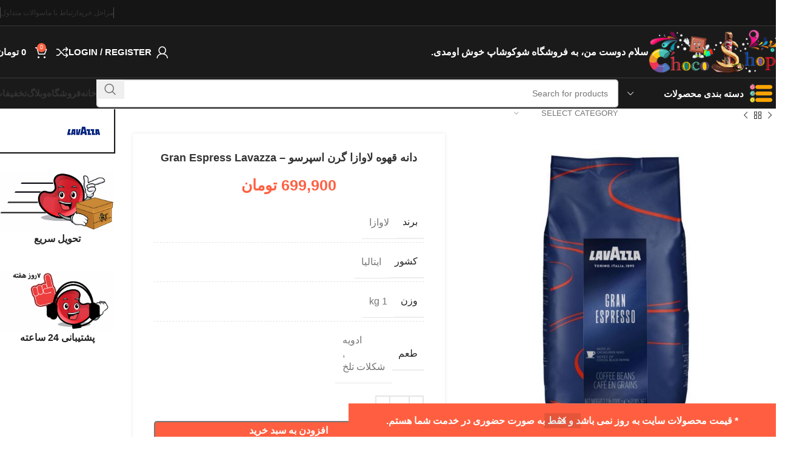

--- FILE ---
content_type: text/html; charset=UTF-8
request_url: https://shocoshop.com/product/lavazza-gran-espresso-coffee-beans-6-x-1kg-bags/
body_size: 38858
content:
<!DOCTYPE html>
<html dir="rtl" lang="fa-IR">
<head>
	<meta charset="UTF-8">
	<link rel="profile" href="https://gmpg.org/xfn/11">
	<link rel="pingback" href="https://shocoshop.com/xmlrpc.php">

	<meta name='robots' content='index, follow, max-image-preview:large, max-snippet:-1, max-video-preview:-1' />

	<!-- This site is optimized with the Yoast SEO plugin v19.13 - https://yoast.com/wordpress/plugins/seo/ -->
	<title>دانه قهوه لاوازا گرن اسپرسو - Gran Espress Lavazza - شوکوشاپ</title>
	<meta name="description" content="متنوع ترین،با کیفیت ترین و بروزترین تنقلات را به آسانی و تنها با چند کلیک بخرید و از آن لذت ببرید." />
	<link rel="canonical" href="https://shocoshop.com/product/lavazza-gran-espresso-coffee-beans-6-x-1kg-bags/" />
	<meta property="og:locale" content="fa_IR" />
	<meta property="og:type" content="article" />
	<meta property="og:title" content="دانه قهوه لاوازا گرن اسپرسو - Gran Espress Lavazza - شوکوشاپ" />
	<meta property="og:description" content="متنوع ترین،با کیفیت ترین و بروزترین تنقلات را به آسانی و تنها با چند کلیک بخرید و از آن لذت ببرید." />
	<meta property="og:url" content="https://shocoshop.com/product/lavazza-gran-espresso-coffee-beans-6-x-1kg-bags/" />
	<meta property="og:site_name" content="شوکوشاپ" />
	<meta property="article:modified_time" content="2022-12-19T10:32:41+00:00" />
	<meta property="og:image" content="https://shocoshop.com/wp-content/uploads/2020/06/lavazza-gran-espresso.jpg" />
	<meta property="og:image:width" content="800" />
	<meta property="og:image:height" content="800" />
	<meta property="og:image:type" content="image/jpeg" />
	<meta name="twitter:card" content="summary_large_image" />
	<script type="application/ld+json" class="yoast-schema-graph">{"@context":"https://schema.org","@graph":[{"@type":"WebPage","@id":"https://shocoshop.com/product/lavazza-gran-espresso-coffee-beans-6-x-1kg-bags/","url":"https://shocoshop.com/product/lavazza-gran-espresso-coffee-beans-6-x-1kg-bags/","name":"دانه قهوه لاوازا گرن اسپرسو - Gran Espress Lavazza - شوکوشاپ","isPartOf":{"@id":"https://shocoshop.com/#website"},"primaryImageOfPage":{"@id":"https://shocoshop.com/product/lavazza-gran-espresso-coffee-beans-6-x-1kg-bags/#primaryimage"},"image":{"@id":"https://shocoshop.com/product/lavazza-gran-espresso-coffee-beans-6-x-1kg-bags/#primaryimage"},"thumbnailUrl":"https://shocoshop.com/wp-content/uploads/2020/06/lavazza-gran-espresso.jpg","datePublished":"2020-06-06T12:22:57+00:00","dateModified":"2022-12-19T10:32:41+00:00","description":"متنوع ترین،با کیفیت ترین و بروزترین تنقلات را به آسانی و تنها با چند کلیک بخرید و از آن لذت ببرید.","breadcrumb":{"@id":"https://shocoshop.com/product/lavazza-gran-espresso-coffee-beans-6-x-1kg-bags/#breadcrumb"},"inLanguage":"fa-IR","potentialAction":[{"@type":"ReadAction","target":["https://shocoshop.com/product/lavazza-gran-espresso-coffee-beans-6-x-1kg-bags/"]}]},{"@type":"ImageObject","inLanguage":"fa-IR","@id":"https://shocoshop.com/product/lavazza-gran-espresso-coffee-beans-6-x-1kg-bags/#primaryimage","url":"https://shocoshop.com/wp-content/uploads/2020/06/lavazza-gran-espresso.jpg","contentUrl":"https://shocoshop.com/wp-content/uploads/2020/06/lavazza-gran-espresso.jpg","width":800,"height":800,"caption":"Lavazza Gran Espresso Coffee Beans 6 x 1kg Bags"},{"@type":"BreadcrumbList","@id":"https://shocoshop.com/product/lavazza-gran-espresso-coffee-beans-6-x-1kg-bags/#breadcrumb","itemListElement":[{"@type":"ListItem","position":1,"name":"خانه","item":"https://shocoshop.com/"},{"@type":"ListItem","position":2,"name":"فروشگاه","item":"https://shocoshop.com/shop/"},{"@type":"ListItem","position":3,"name":"دانه قهوه لاوازا گرن اسپرسو &#8211; Gran Espress Lavazza"}]},{"@type":"WebSite","@id":"https://shocoshop.com/#website","url":"https://shocoshop.com/","name":"شوکوشاپ","description":"فروش شکلات و تنقلات","publisher":{"@id":"https://shocoshop.com/#/schema/person/68372447cc687f421435bcb1ed830014"},"potentialAction":[{"@type":"SearchAction","target":{"@type":"EntryPoint","urlTemplate":"https://shocoshop.com/?s={search_term_string}"},"query-input":"required name=search_term_string"}],"inLanguage":"fa-IR"},{"@type":["Person","Organization"],"@id":"https://shocoshop.com/#/schema/person/68372447cc687f421435bcb1ed830014","name":"مهرنوش سببی","image":{"@type":"ImageObject","inLanguage":"fa-IR","@id":"https://shocoshop.com/#/schema/person/image/","url":"https://secure.gravatar.com/avatar/7f5d533ba681d9628fa9b726ac6c4d6a?s=96&d=mm&r=g","contentUrl":"https://secure.gravatar.com/avatar/7f5d533ba681d9628fa9b726ac6c4d6a?s=96&d=mm&r=g","caption":"مهرنوش سببی"},"logo":{"@id":"https://shocoshop.com/#/schema/person/image/"}}]}</script>
	<!-- / Yoast SEO plugin. -->


<link rel="alternate" type="application/rss+xml" title="شوکوشاپ &raquo; خوراک" href="https://shocoshop.com/feed/" />
<link rel="alternate" type="application/rss+xml" title="شوکوشاپ &raquo; خوراک دیدگاه‌ها" href="https://shocoshop.com/comments/feed/" />
<link rel="alternate" type="application/rss+xml" title="شوکوشاپ &raquo; دانه قهوه لاوازا گرن اسپرسو &#8211; Gran Espress Lavazza خوراک دیدگاه‌ها" href="https://shocoshop.com/product/lavazza-gran-espresso-coffee-beans-6-x-1kg-bags/feed/" />
<link rel='stylesheet' id='partial-payment-blocks-integration-css' href='https://shocoshop.com/wp-content/plugins/woo-wallet/build/partial-payment/style-index.css?ver=1.5.10' type='text/css' media='all' />
<link rel='stylesheet' id='wp-block-library-rtl-css' href='https://shocoshop.com/wp-includes/css/dist/block-library/style-rtl.min.css?ver=6.5.7' type='text/css' media='all' />
<link rel='stylesheet' id='wc-blocks-vendors-style-css' href='https://shocoshop.com/wp-content/plugins/woocommerce/packages/woocommerce-blocks/build/wc-blocks-vendors-style.css?ver=8.9.2' type='text/css' media='all' />
<link rel='stylesheet' id='wc-blocks-style-rtl-css' href='https://shocoshop.com/wp-content/plugins/woocommerce/packages/woocommerce-blocks/build/wc-blocks-style-rtl.css?ver=8.9.2' type='text/css' media='all' />
<style id='classic-theme-styles-inline-css' type='text/css'>
/*! This file is auto-generated */
.wp-block-button__link{color:#fff;background-color:#32373c;border-radius:9999px;box-shadow:none;text-decoration:none;padding:calc(.667em + 2px) calc(1.333em + 2px);font-size:1.125em}.wp-block-file__button{background:#32373c;color:#fff;text-decoration:none}
</style>
<style id='global-styles-inline-css' type='text/css'>
body{--wp--preset--color--black: #000000;--wp--preset--color--cyan-bluish-gray: #abb8c3;--wp--preset--color--white: #ffffff;--wp--preset--color--pale-pink: #f78da7;--wp--preset--color--vivid-red: #cf2e2e;--wp--preset--color--luminous-vivid-orange: #ff6900;--wp--preset--color--luminous-vivid-amber: #fcb900;--wp--preset--color--light-green-cyan: #7bdcb5;--wp--preset--color--vivid-green-cyan: #00d084;--wp--preset--color--pale-cyan-blue: #8ed1fc;--wp--preset--color--vivid-cyan-blue: #0693e3;--wp--preset--color--vivid-purple: #9b51e0;--wp--preset--gradient--vivid-cyan-blue-to-vivid-purple: linear-gradient(135deg,rgba(6,147,227,1) 0%,rgb(155,81,224) 100%);--wp--preset--gradient--light-green-cyan-to-vivid-green-cyan: linear-gradient(135deg,rgb(122,220,180) 0%,rgb(0,208,130) 100%);--wp--preset--gradient--luminous-vivid-amber-to-luminous-vivid-orange: linear-gradient(135deg,rgba(252,185,0,1) 0%,rgba(255,105,0,1) 100%);--wp--preset--gradient--luminous-vivid-orange-to-vivid-red: linear-gradient(135deg,rgba(255,105,0,1) 0%,rgb(207,46,46) 100%);--wp--preset--gradient--very-light-gray-to-cyan-bluish-gray: linear-gradient(135deg,rgb(238,238,238) 0%,rgb(169,184,195) 100%);--wp--preset--gradient--cool-to-warm-spectrum: linear-gradient(135deg,rgb(74,234,220) 0%,rgb(151,120,209) 20%,rgb(207,42,186) 40%,rgb(238,44,130) 60%,rgb(251,105,98) 80%,rgb(254,248,76) 100%);--wp--preset--gradient--blush-light-purple: linear-gradient(135deg,rgb(255,206,236) 0%,rgb(152,150,240) 100%);--wp--preset--gradient--blush-bordeaux: linear-gradient(135deg,rgb(254,205,165) 0%,rgb(254,45,45) 50%,rgb(107,0,62) 100%);--wp--preset--gradient--luminous-dusk: linear-gradient(135deg,rgb(255,203,112) 0%,rgb(199,81,192) 50%,rgb(65,88,208) 100%);--wp--preset--gradient--pale-ocean: linear-gradient(135deg,rgb(255,245,203) 0%,rgb(182,227,212) 50%,rgb(51,167,181) 100%);--wp--preset--gradient--electric-grass: linear-gradient(135deg,rgb(202,248,128) 0%,rgb(113,206,126) 100%);--wp--preset--gradient--midnight: linear-gradient(135deg,rgb(2,3,129) 0%,rgb(40,116,252) 100%);--wp--preset--font-size--small: 13px;--wp--preset--font-size--medium: 20px;--wp--preset--font-size--large: 36px;--wp--preset--font-size--x-large: 42px;--wp--preset--spacing--20: 0.44rem;--wp--preset--spacing--30: 0.67rem;--wp--preset--spacing--40: 1rem;--wp--preset--spacing--50: 1.5rem;--wp--preset--spacing--60: 2.25rem;--wp--preset--spacing--70: 3.38rem;--wp--preset--spacing--80: 5.06rem;--wp--preset--shadow--natural: 6px 6px 9px rgba(0, 0, 0, 0.2);--wp--preset--shadow--deep: 12px 12px 50px rgba(0, 0, 0, 0.4);--wp--preset--shadow--sharp: 6px 6px 0px rgba(0, 0, 0, 0.2);--wp--preset--shadow--outlined: 6px 6px 0px -3px rgba(255, 255, 255, 1), 6px 6px rgba(0, 0, 0, 1);--wp--preset--shadow--crisp: 6px 6px 0px rgba(0, 0, 0, 1);}:where(.is-layout-flex){gap: 0.5em;}:where(.is-layout-grid){gap: 0.5em;}body .is-layout-flex{display: flex;}body .is-layout-flex{flex-wrap: wrap;align-items: center;}body .is-layout-flex > *{margin: 0;}body .is-layout-grid{display: grid;}body .is-layout-grid > *{margin: 0;}:where(.wp-block-columns.is-layout-flex){gap: 2em;}:where(.wp-block-columns.is-layout-grid){gap: 2em;}:where(.wp-block-post-template.is-layout-flex){gap: 1.25em;}:where(.wp-block-post-template.is-layout-grid){gap: 1.25em;}.has-black-color{color: var(--wp--preset--color--black) !important;}.has-cyan-bluish-gray-color{color: var(--wp--preset--color--cyan-bluish-gray) !important;}.has-white-color{color: var(--wp--preset--color--white) !important;}.has-pale-pink-color{color: var(--wp--preset--color--pale-pink) !important;}.has-vivid-red-color{color: var(--wp--preset--color--vivid-red) !important;}.has-luminous-vivid-orange-color{color: var(--wp--preset--color--luminous-vivid-orange) !important;}.has-luminous-vivid-amber-color{color: var(--wp--preset--color--luminous-vivid-amber) !important;}.has-light-green-cyan-color{color: var(--wp--preset--color--light-green-cyan) !important;}.has-vivid-green-cyan-color{color: var(--wp--preset--color--vivid-green-cyan) !important;}.has-pale-cyan-blue-color{color: var(--wp--preset--color--pale-cyan-blue) !important;}.has-vivid-cyan-blue-color{color: var(--wp--preset--color--vivid-cyan-blue) !important;}.has-vivid-purple-color{color: var(--wp--preset--color--vivid-purple) !important;}.has-black-background-color{background-color: var(--wp--preset--color--black) !important;}.has-cyan-bluish-gray-background-color{background-color: var(--wp--preset--color--cyan-bluish-gray) !important;}.has-white-background-color{background-color: var(--wp--preset--color--white) !important;}.has-pale-pink-background-color{background-color: var(--wp--preset--color--pale-pink) !important;}.has-vivid-red-background-color{background-color: var(--wp--preset--color--vivid-red) !important;}.has-luminous-vivid-orange-background-color{background-color: var(--wp--preset--color--luminous-vivid-orange) !important;}.has-luminous-vivid-amber-background-color{background-color: var(--wp--preset--color--luminous-vivid-amber) !important;}.has-light-green-cyan-background-color{background-color: var(--wp--preset--color--light-green-cyan) !important;}.has-vivid-green-cyan-background-color{background-color: var(--wp--preset--color--vivid-green-cyan) !important;}.has-pale-cyan-blue-background-color{background-color: var(--wp--preset--color--pale-cyan-blue) !important;}.has-vivid-cyan-blue-background-color{background-color: var(--wp--preset--color--vivid-cyan-blue) !important;}.has-vivid-purple-background-color{background-color: var(--wp--preset--color--vivid-purple) !important;}.has-black-border-color{border-color: var(--wp--preset--color--black) !important;}.has-cyan-bluish-gray-border-color{border-color: var(--wp--preset--color--cyan-bluish-gray) !important;}.has-white-border-color{border-color: var(--wp--preset--color--white) !important;}.has-pale-pink-border-color{border-color: var(--wp--preset--color--pale-pink) !important;}.has-vivid-red-border-color{border-color: var(--wp--preset--color--vivid-red) !important;}.has-luminous-vivid-orange-border-color{border-color: var(--wp--preset--color--luminous-vivid-orange) !important;}.has-luminous-vivid-amber-border-color{border-color: var(--wp--preset--color--luminous-vivid-amber) !important;}.has-light-green-cyan-border-color{border-color: var(--wp--preset--color--light-green-cyan) !important;}.has-vivid-green-cyan-border-color{border-color: var(--wp--preset--color--vivid-green-cyan) !important;}.has-pale-cyan-blue-border-color{border-color: var(--wp--preset--color--pale-cyan-blue) !important;}.has-vivid-cyan-blue-border-color{border-color: var(--wp--preset--color--vivid-cyan-blue) !important;}.has-vivid-purple-border-color{border-color: var(--wp--preset--color--vivid-purple) !important;}.has-vivid-cyan-blue-to-vivid-purple-gradient-background{background: var(--wp--preset--gradient--vivid-cyan-blue-to-vivid-purple) !important;}.has-light-green-cyan-to-vivid-green-cyan-gradient-background{background: var(--wp--preset--gradient--light-green-cyan-to-vivid-green-cyan) !important;}.has-luminous-vivid-amber-to-luminous-vivid-orange-gradient-background{background: var(--wp--preset--gradient--luminous-vivid-amber-to-luminous-vivid-orange) !important;}.has-luminous-vivid-orange-to-vivid-red-gradient-background{background: var(--wp--preset--gradient--luminous-vivid-orange-to-vivid-red) !important;}.has-very-light-gray-to-cyan-bluish-gray-gradient-background{background: var(--wp--preset--gradient--very-light-gray-to-cyan-bluish-gray) !important;}.has-cool-to-warm-spectrum-gradient-background{background: var(--wp--preset--gradient--cool-to-warm-spectrum) !important;}.has-blush-light-purple-gradient-background{background: var(--wp--preset--gradient--blush-light-purple) !important;}.has-blush-bordeaux-gradient-background{background: var(--wp--preset--gradient--blush-bordeaux) !important;}.has-luminous-dusk-gradient-background{background: var(--wp--preset--gradient--luminous-dusk) !important;}.has-pale-ocean-gradient-background{background: var(--wp--preset--gradient--pale-ocean) !important;}.has-electric-grass-gradient-background{background: var(--wp--preset--gradient--electric-grass) !important;}.has-midnight-gradient-background{background: var(--wp--preset--gradient--midnight) !important;}.has-small-font-size{font-size: var(--wp--preset--font-size--small) !important;}.has-medium-font-size{font-size: var(--wp--preset--font-size--medium) !important;}.has-large-font-size{font-size: var(--wp--preset--font-size--large) !important;}.has-x-large-font-size{font-size: var(--wp--preset--font-size--x-large) !important;}
.wp-block-navigation a:where(:not(.wp-element-button)){color: inherit;}
:where(.wp-block-post-template.is-layout-flex){gap: 1.25em;}:where(.wp-block-post-template.is-layout-grid){gap: 1.25em;}
:where(.wp-block-columns.is-layout-flex){gap: 2em;}:where(.wp-block-columns.is-layout-grid){gap: 2em;}
.wp-block-pullquote{font-size: 1.5em;line-height: 1.6;}
</style>
<link rel='stylesheet' id='wad-css' href='https://shocoshop.com/wp-content/plugins/woocommerce-all-discountss/public/css/wad-public.css?ver=4.5.0' type='text/css' media='all' />
<link rel='stylesheet' id='wad-tooltip-css' href='https://shocoshop.com/wp-content/plugins/woocommerce-all-discountss/public/css/tooltip.min.css?ver=4.5.0' type='text/css' media='all' />
<style id='woocommerce-inline-inline-css' type='text/css'>
.woocommerce form .form-row .required { visibility: visible; }
</style>
<link rel='stylesheet' id='woo-wallet-style-rtl-css' href='https://shocoshop.com/wp-content/plugins/woo-wallet/assets/css/frontend-rtl.css?ver=1.5.10' type='text/css' media='all' />
<link rel='stylesheet' id='woodmart-style-css' href='https://shocoshop.com/wp-content/themes/woodmart/css/parts/base-rtl.min.css?ver=8.0.6' type='text/css' media='all' />
<link rel='stylesheet' id='child-style-css' href='https://shocoshop.com/wp-content/themes/woodmart-child/style.css?ver=8.0.6' type='text/css' media='all' />
<link rel='stylesheet' id='js_composer_front-css' href='https://shocoshop.com/wp-content/uploads/2025/02/js_composer-1738578881.css?ver=8.0.6' type='text/css' media='all' />
<link rel='stylesheet' id='wd-helpers-wpb-elem-css' href='https://shocoshop.com/wp-content/themes/woodmart/css/parts/helpers-wpb-elem.min.css?ver=8.0.6' type='text/css' media='all' />
<link rel='stylesheet' id='wd-widget-nav-css' href='https://shocoshop.com/wp-content/themes/woodmart/css/parts/widget-nav.min.css?ver=8.0.6' type='text/css' media='all' />
<link rel='stylesheet' id='wd-widget-product-cat-css' href='https://shocoshop.com/wp-content/themes/woodmart/css/parts/woo-widget-product-cat.min.css?ver=8.0.6' type='text/css' media='all' />
<link rel='stylesheet' id='wd-widget-slider-price-filter-css' href='https://shocoshop.com/wp-content/themes/woodmart/css/parts/woo-widget-slider-price-filter.min.css?ver=8.0.6' type='text/css' media='all' />
<link rel='stylesheet' id='wd-lazy-loading-css' href='https://shocoshop.com/wp-content/themes/woodmart/css/parts/opt-lazy-load.min.css?ver=8.0.6' type='text/css' media='all' />
<link rel='stylesheet' id='wd-wpbakery-base-css' href='https://shocoshop.com/wp-content/themes/woodmart/css/parts/int-wpb-base-rtl.min.css?ver=8.0.6' type='text/css' media='all' />
<link rel='stylesheet' id='wd-wpbakery-base-deprecated-css' href='https://shocoshop.com/wp-content/themes/woodmart/css/parts/int-wpb-base-deprecated.min.css?ver=8.0.6' type='text/css' media='all' />
<link rel='stylesheet' id='wd-notices-fixed-css' href='https://shocoshop.com/wp-content/themes/woodmart/css/parts/woo-opt-sticky-notices-old.min.css?ver=8.0.6' type='text/css' media='all' />
<link rel='stylesheet' id='wd-woocommerce-base-css' href='https://shocoshop.com/wp-content/themes/woodmart/css/parts/woocommerce-base-rtl.min.css?ver=8.0.6' type='text/css' media='all' />
<link rel='stylesheet' id='wd-mod-star-rating-css' href='https://shocoshop.com/wp-content/themes/woodmart/css/parts/mod-star-rating.min.css?ver=8.0.6' type='text/css' media='all' />
<link rel='stylesheet' id='wd-woo-el-track-order-css' href='https://shocoshop.com/wp-content/themes/woodmart/css/parts/woo-el-track-order.min.css?ver=8.0.6' type='text/css' media='all' />
<link rel='stylesheet' id='wd-woocommerce-block-notices-css' href='https://shocoshop.com/wp-content/themes/woodmart/css/parts/woo-mod-block-notices-rtl.min.css?ver=8.0.6' type='text/css' media='all' />
<link rel='stylesheet' id='wd-woo-mod-quantity-css' href='https://shocoshop.com/wp-content/themes/woodmart/css/parts/woo-mod-quantity.min.css?ver=8.0.6' type='text/css' media='all' />
<link rel='stylesheet' id='wd-woo-single-prod-el-base-css' href='https://shocoshop.com/wp-content/themes/woodmart/css/parts/woo-single-prod-el-base.min.css?ver=8.0.6' type='text/css' media='all' />
<link rel='stylesheet' id='wd-woo-mod-stock-status-css' href='https://shocoshop.com/wp-content/themes/woodmart/css/parts/woo-mod-stock-status.min.css?ver=8.0.6' type='text/css' media='all' />
<link rel='stylesheet' id='wd-woo-mod-shop-attributes-css' href='https://shocoshop.com/wp-content/themes/woodmart/css/parts/woo-mod-shop-attributes.min.css?ver=8.0.6' type='text/css' media='all' />
<link rel='stylesheet' id='wd-wp-blocks-css' href='https://shocoshop.com/wp-content/themes/woodmart/css/parts/wp-blocks.min.css?ver=8.0.6' type='text/css' media='all' />
<link rel='stylesheet' id='wd-header-base-css' href='https://shocoshop.com/wp-content/themes/woodmart/css/parts/header-base-rtl.min.css?ver=8.0.6' type='text/css' media='all' />
<link rel='stylesheet' id='wd-mod-tools-css' href='https://shocoshop.com/wp-content/themes/woodmart/css/parts/mod-tools.min.css?ver=8.0.6' type='text/css' media='all' />
<link rel='stylesheet' id='wd-header-elements-base-css' href='https://shocoshop.com/wp-content/themes/woodmart/css/parts/header-el-base-rtl.min.css?ver=8.0.6' type='text/css' media='all' />
<link rel='stylesheet' id='wd-woo-mod-login-form-css' href='https://shocoshop.com/wp-content/themes/woodmart/css/parts/woo-mod-login-form.min.css?ver=8.0.6' type='text/css' media='all' />
<link rel='stylesheet' id='wd-header-my-account-css' href='https://shocoshop.com/wp-content/themes/woodmart/css/parts/header-el-my-account-rtl.min.css?ver=8.0.6' type='text/css' media='all' />
<link rel='stylesheet' id='wd-header-cart-side-css' href='https://shocoshop.com/wp-content/themes/woodmart/css/parts/header-el-cart-side.min.css?ver=8.0.6' type='text/css' media='all' />
<link rel='stylesheet' id='wd-header-cart-css' href='https://shocoshop.com/wp-content/themes/woodmart/css/parts/header-el-cart-rtl.min.css?ver=8.0.6' type='text/css' media='all' />
<link rel='stylesheet' id='wd-widget-shopping-cart-css' href='https://shocoshop.com/wp-content/themes/woodmart/css/parts/woo-widget-shopping-cart-rtl.min.css?ver=8.0.6' type='text/css' media='all' />
<link rel='stylesheet' id='wd-widget-product-list-css' href='https://shocoshop.com/wp-content/themes/woodmart/css/parts/woo-widget-product-list-rtl.min.css?ver=8.0.6' type='text/css' media='all' />
<link rel='stylesheet' id='wd-header-mobile-nav-dropdown-css' href='https://shocoshop.com/wp-content/themes/woodmart/css/parts/header-el-mobile-nav-dropdown.min.css?ver=8.0.6' type='text/css' media='all' />
<link rel='stylesheet' id='wd-header-my-account-dropdown-css' href='https://shocoshop.com/wp-content/themes/woodmart/css/parts/header-el-my-account-dropdown-rtl.min.css?ver=8.0.6' type='text/css' media='all' />
<link rel='stylesheet' id='wd-header-categories-nav-css' href='https://shocoshop.com/wp-content/themes/woodmart/css/parts/header-el-category-nav.min.css?ver=8.0.6' type='text/css' media='all' />
<link rel='stylesheet' id='wd-mod-nav-vertical-css' href='https://shocoshop.com/wp-content/themes/woodmart/css/parts/mod-nav-vertical-rtl.min.css?ver=8.0.6' type='text/css' media='all' />
<link rel='stylesheet' id='wd-mod-nav-vertical-design-default-css' href='https://shocoshop.com/wp-content/themes/woodmart/css/parts/mod-nav-vertical-design-default.min.css?ver=8.0.6' type='text/css' media='all' />
<link rel='stylesheet' id='wd-header-search-css' href='https://shocoshop.com/wp-content/themes/woodmart/css/parts/header-el-search-rtl.min.css?ver=8.0.6' type='text/css' media='all' />
<link rel='stylesheet' id='wd-header-search-form-css' href='https://shocoshop.com/wp-content/themes/woodmart/css/parts/header-el-search-form-rtl.min.css?ver=8.0.6' type='text/css' media='all' />
<link rel='stylesheet' id='wd-wd-search-results-css' href='https://shocoshop.com/wp-content/themes/woodmart/css/parts/wd-search-results-rtl.min.css?ver=8.0.6' type='text/css' media='all' />
<link rel='stylesheet' id='wd-wd-search-form-css' href='https://shocoshop.com/wp-content/themes/woodmart/css/parts/wd-search-form-rtl.min.css?ver=8.0.6' type='text/css' media='all' />
<link rel='stylesheet' id='wd-wd-search-cat-css' href='https://shocoshop.com/wp-content/themes/woodmart/css/parts/wd-search-cat-rtl.min.css?ver=8.0.6' type='text/css' media='all' />
<link rel='stylesheet' id='wd-woo-single-prod-design-centered-css' href='https://shocoshop.com/wp-content/themes/woodmart/css/parts/woo-single-prod-design-centered.min.css?ver=8.0.6' type='text/css' media='all' />
<link rel='stylesheet' id='wd-woo-single-prod-predefined-css' href='https://shocoshop.com/wp-content/themes/woodmart/css/parts/woo-single-prod-predefined-rtl.min.css?ver=8.0.6' type='text/css' media='all' />
<link rel='stylesheet' id='wd-woo-single-prod-and-quick-view-predefined-css' href='https://shocoshop.com/wp-content/themes/woodmart/css/parts/woo-single-prod-and-quick-view-predefined-rtl.min.css?ver=8.0.6' type='text/css' media='all' />
<link rel='stylesheet' id='wd-woo-single-prod-el-tabs-predefined-css' href='https://shocoshop.com/wp-content/themes/woodmart/css/parts/woo-single-prod-el-tabs-predefined.min.css?ver=8.0.6' type='text/css' media='all' />
<link rel='stylesheet' id='wd-woo-single-prod-opt-base-css' href='https://shocoshop.com/wp-content/themes/woodmart/css/parts/woo-single-prod-opt-base.min.css?ver=8.0.6' type='text/css' media='all' />
<link rel='stylesheet' id='wd-woo-single-prod-el-navigation-css' href='https://shocoshop.com/wp-content/themes/woodmart/css/parts/woo-single-prod-el-navigation-rtl.min.css?ver=8.0.6' type='text/css' media='all' />
<link rel='stylesheet' id='wd-woo-single-prod-el-gallery-css' href='https://shocoshop.com/wp-content/themes/woodmart/css/parts/woo-single-prod-el-gallery.min.css?ver=8.0.6' type='text/css' media='all' />
<link rel='stylesheet' id='wd-woo-single-prod-el-gallery-opt-thumb-left-desktop-css' href='https://shocoshop.com/wp-content/themes/woodmart/css/parts/woo-single-prod-el-gallery-opt-thumb-left-desktop.min.css?ver=8.0.6' type='text/css' media='all' />
<link rel='stylesheet' id='wd-swiper-css' href='https://shocoshop.com/wp-content/themes/woodmart/css/parts/lib-swiper-rtl.min.css?ver=8.0.6' type='text/css' media='all' />
<link rel='stylesheet' id='wd-swiper-arrows-css' href='https://shocoshop.com/wp-content/themes/woodmart/css/parts/lib-swiper-arrows-rtl.min.css?ver=8.0.6' type='text/css' media='all' />
<link rel='stylesheet' id='wd-social-icons-css' href='https://shocoshop.com/wp-content/themes/woodmart/css/parts/el-social-icons.min.css?ver=8.0.6' type='text/css' media='all' />
<link rel='stylesheet' id='wd-tabs-css' href='https://shocoshop.com/wp-content/themes/woodmart/css/parts/el-tabs-rtl.min.css?ver=8.0.6' type='text/css' media='all' />
<link rel='stylesheet' id='wd-woo-single-prod-el-tabs-opt-layout-tabs-css' href='https://shocoshop.com/wp-content/themes/woodmart/css/parts/woo-single-prod-el-tabs-opt-layout-tabs.min.css?ver=8.0.6' type='text/css' media='all' />
<link rel='stylesheet' id='wd-accordion-css' href='https://shocoshop.com/wp-content/themes/woodmart/css/parts/el-accordion.min.css?ver=8.0.6' type='text/css' media='all' />
<link rel='stylesheet' id='wd-accordion-elem-wpb-css' href='https://shocoshop.com/wp-content/themes/woodmart/css/parts/el-accordion-wpb-elem-rtl.min.css?ver=8.0.6' type='text/css' media='all' />
<link rel='stylesheet' id='wd-woo-single-prod-el-reviews-css' href='https://shocoshop.com/wp-content/themes/woodmart/css/parts/woo-single-prod-el-reviews.min.css?ver=8.0.6' type='text/css' media='all' />
<link rel='stylesheet' id='wd-woo-single-prod-el-reviews-style-1-css' href='https://shocoshop.com/wp-content/themes/woodmart/css/parts/woo-single-prod-el-reviews-style-1.min.css?ver=8.0.6' type='text/css' media='all' />
<link rel='stylesheet' id='wd-mod-comments-css' href='https://shocoshop.com/wp-content/themes/woodmart/css/parts/mod-comments-rtl.min.css?ver=8.0.6' type='text/css' media='all' />
<link rel='stylesheet' id='wd-product-loop-css' href='https://shocoshop.com/wp-content/themes/woodmart/css/parts/woo-product-loop-rtl.min.css?ver=8.0.6' type='text/css' media='all' />
<link rel='stylesheet' id='wd-product-loop-base-css' href='https://shocoshop.com/wp-content/themes/woodmart/css/parts/woo-product-loop-base.min.css?ver=8.0.6' type='text/css' media='all' />
<link rel='stylesheet' id='wd-woo-mod-add-btn-replace-css' href='https://shocoshop.com/wp-content/themes/woodmart/css/parts/woo-mod-add-btn-replace.min.css?ver=8.0.6' type='text/css' media='all' />
<link rel='stylesheet' id='wd-mod-more-description-css' href='https://shocoshop.com/wp-content/themes/woodmart/css/parts/mod-more-description.min.css?ver=8.0.6' type='text/css' media='all' />
<link rel='stylesheet' id='wd-woo-mod-product-labels-css' href='https://shocoshop.com/wp-content/themes/woodmart/css/parts/woo-mod-product-labels.min.css?ver=8.0.6' type='text/css' media='all' />
<link rel='stylesheet' id='wd-woo-mod-product-labels-round-css' href='https://shocoshop.com/wp-content/themes/woodmart/css/parts/woo-mod-product-labels-round.min.css?ver=8.0.6' type='text/css' media='all' />
<link rel='stylesheet' id='wd-mfp-popup-css' href='https://shocoshop.com/wp-content/themes/woodmart/css/parts/lib-magnific-popup-rtl.min.css?ver=8.0.6' type='text/css' media='all' />
<link rel='stylesheet' id='wd-swiper-pagin-css' href='https://shocoshop.com/wp-content/themes/woodmart/css/parts/lib-swiper-pagin.min.css?ver=8.0.6' type='text/css' media='all' />
<link rel='stylesheet' id='wd-off-canvas-sidebar-css' href='https://shocoshop.com/wp-content/themes/woodmart/css/parts/opt-off-canvas-sidebar.min.css?ver=8.0.6' type='text/css' media='all' />
<link rel='stylesheet' id='wd-mod-animations-keyframes-css' href='https://shocoshop.com/wp-content/themes/woodmart/css/parts/int-wbp-el-animations.min.css?ver=8.0.6' type='text/css' media='all' />
<link rel='stylesheet' id='wd-info-box-css' href='https://shocoshop.com/wp-content/themes/woodmart/css/parts/el-info-box-rtl.min.css?ver=8.0.6' type='text/css' media='all' />
<link rel='stylesheet' id='wd-widget-collapse-css' href='https://shocoshop.com/wp-content/themes/woodmart/css/parts/opt-widget-collapse.min.css?ver=8.0.6' type='text/css' media='all' />
<link rel='stylesheet' id='wd-footer-base-css' href='https://shocoshop.com/wp-content/themes/woodmart/css/parts/footer-base-rtl.min.css?ver=8.0.6' type='text/css' media='all' />
<link rel='stylesheet' id='wd-responsive-text-css' href='https://shocoshop.com/wp-content/themes/woodmart/css/parts/el-responsive-text.min.css?ver=8.0.6' type='text/css' media='all' />
<link rel='stylesheet' id='wd-social-icons-styles-css' href='https://shocoshop.com/wp-content/themes/woodmart/css/parts/el-social-styles.min.css?ver=8.0.6' type='text/css' media='all' />
<link rel='stylesheet' id='wd-scroll-top-css' href='https://shocoshop.com/wp-content/themes/woodmart/css/parts/opt-scrolltotop-rtl.min.css?ver=8.0.6' type='text/css' media='all' />
<link rel='stylesheet' id='wd-mod-sticky-sidebar-opener-css' href='https://shocoshop.com/wp-content/themes/woodmart/css/parts/mod-sticky-sidebar-opener.min.css?ver=8.0.6' type='text/css' media='all' />
<link rel='stylesheet' id='wd-sticky-add-to-cart-css' href='https://shocoshop.com/wp-content/themes/woodmart/css/parts/woo-opt-sticky-add-to-cart.min.css?ver=8.0.6' type='text/css' media='all' />
<link rel='stylesheet' id='wd-woo-opt-demo-store-css' href='https://shocoshop.com/wp-content/themes/woodmart/css/parts/woo-opt-demo-store.min.css?ver=8.0.6' type='text/css' media='all' />
<link rel='stylesheet' id='xts-style-header_398971-css' href='https://shocoshop.com/wp-content/uploads/2025/02/xts-header_398971-1738580464.css?ver=8.0.6' type='text/css' media='all' />
<script type="text/javascript" src="https://shocoshop.com/wp-includes/js/jquery/jquery.min.js?ver=3.7.1" id="jquery-core-js"></script>
<script type="text/javascript" src="https://shocoshop.com/wp-includes/js/jquery/jquery-migrate.min.js?ver=3.4.1" id="jquery-migrate-js"></script>
<script type="text/javascript" src="https://shocoshop.com/wp-content/plugins/woocommerce-all-discountss/public/js/wad-public.js?ver=4.5.0" id="wad-js"></script>
<script type="text/javascript" src="https://shocoshop.com/wp-content/plugins/woocommerce-all-discountss/public/js/tooltip.min.js?ver=4.5.0" id="wad-tooltip-js"></script>
<script type="text/javascript" src="https://shocoshop.com/wp-content/plugins/woocommerce/assets/js/jquery-blockui/jquery.blockUI.min.js?ver=2.7.0-wc.7.2.2" id="jquery-blockui-js"></script>
<script type="text/javascript" id="wc-add-to-cart-js-extra">
/* <![CDATA[ */
var wc_add_to_cart_params = {"ajax_url":"\/wp-admin\/admin-ajax.php","wc_ajax_url":"\/?wc-ajax=%%endpoint%%","i18n_view_cart":"\u0645\u0634\u0627\u0647\u062f\u0647 \u0633\u0628\u062f \u062e\u0631\u06cc\u062f","cart_url":"https:\/\/shocoshop.com\/cart\/","is_cart":"","cart_redirect_after_add":"no"};
/* ]]> */
</script>
<script type="text/javascript" src="https://shocoshop.com/wp-content/plugins/woocommerce/assets/js/frontend/add-to-cart.min.js?ver=7.2.2" id="wc-add-to-cart-js"></script>
<script type="text/javascript" src="https://shocoshop.com/wp-content/plugins/js_composer/assets/js/vendors/woocommerce-add-to-cart.js?ver=8.1" id="vc_woocommerce-add-to-cart-js-js"></script>
<script type="text/javascript" src="https://shocoshop.com/wp-content/themes/woodmart/js/libs/device.min.js?ver=8.0.6" id="wd-device-library-js"></script>
<script type="text/javascript" src="https://shocoshop.com/wp-content/themes/woodmart/js/scripts/global/scrollBar.min.js?ver=8.0.6" id="wd-scrollbar-js"></script>
<script></script><link rel="https://api.w.org/" href="https://shocoshop.com/wp-json/" /><link rel="alternate" type="application/json" href="https://shocoshop.com/wp-json/wp/v2/product/9114" /><link rel="EditURI" type="application/rsd+xml" title="RSD" href="https://shocoshop.com/xmlrpc.php?rsd" />
<link rel="stylesheet" href="https://shocoshop.com/wp-content/themes/woodmart-child/rtl.css" type="text/css" media="screen" /><meta name="generator" content="WordPress 6.5.7" />
<meta name="generator" content="WooCommerce 7.2.2" />
<link rel='shortlink' href='https://shocoshop.com/?p=9114' />
<link rel="alternate" type="application/json+oembed" href="https://shocoshop.com/wp-json/oembed/1.0/embed?url=https%3A%2F%2Fshocoshop.com%2Fproduct%2Flavazza-gran-espresso-coffee-beans-6-x-1kg-bags%2F" />
<link rel="alternate" type="text/xml+oembed" href="https://shocoshop.com/wp-json/oembed/1.0/embed?url=https%3A%2F%2Fshocoshop.com%2Fproduct%2Flavazza-gran-espresso-coffee-beans-6-x-1kg-bags%2F&#038;format=xml" />
<script src="https://www.google.com/recaptcha/api.js?hl=fa" async defer></script>
					<meta name="viewport" content="width=device-width, initial-scale=1.0, maximum-scale=1.0, user-scalable=no">
										<noscript><style>.woocommerce-product-gallery{ opacity: 1 !important; }</style></noscript>
	<meta name="generator" content="Powered by WPBakery Page Builder - drag and drop page builder for WordPress."/>
<style type="text/css">.broken_link, a.broken_link {
	text-decoration: line-through;
}</style><link rel="icon" href="https://shocoshop.com/wp-content/uploads/2021/08/cropped-logo-chocoshop-fav-icon-2021-1-32x32.png" sizes="32x32" />
<link rel="icon" href="https://shocoshop.com/wp-content/uploads/2021/08/cropped-logo-chocoshop-fav-icon-2021-1-192x192.png" sizes="192x192" />
<link rel="apple-touch-icon" href="https://shocoshop.com/wp-content/uploads/2021/08/cropped-logo-chocoshop-fav-icon-2021-1-180x180.png" />
<meta name="msapplication-TileImage" content="https://shocoshop.com/wp-content/uploads/2021/08/cropped-logo-chocoshop-fav-icon-2021-1-270x270.png" />
<style>
		
		</style><noscript><style> .wpb_animate_when_almost_visible { opacity: 1; }</style></noscript>			<style id="wd-style-theme_settings_default-css" data-type="wd-style-theme_settings_default">
				@font-face {
	font-weight: normal;
	font-style: normal;
	font-family: "woodmart-font";
	src: url("//shocoshop.com/wp-content/themes/woodmart/fonts/woodmart-font-1-400.woff2?v=8.0.6") format("woff2");
}

@font-face {
	font-family: "star";
	font-weight: 400;
	font-style: normal;
	src: url("//shocoshop.com/wp-content/plugins/woocommerce/assets/fonts/star.eot?#iefix") format("embedded-opentype"), url("//shocoshop.com/wp-content/plugins/woocommerce/assets/fonts/star.woff") format("woff"), url("//shocoshop.com/wp-content/plugins/woocommerce/assets/fonts/star.ttf") format("truetype"), url("//shocoshop.com/wp-content/plugins/woocommerce/assets/fonts/star.svg#star") format("svg");
}

@font-face {
	font-family: "WooCommerce";
	font-weight: 400;
	font-style: normal;
	src: url("//shocoshop.com/wp-content/plugins/woocommerce/assets/fonts/WooCommerce.eot?#iefix") format("embedded-opentype"), url("//shocoshop.com/wp-content/plugins/woocommerce/assets/fonts/WooCommerce.woff") format("woff"), url("//shocoshop.com/wp-content/plugins/woocommerce/assets/fonts/WooCommerce.ttf") format("truetype"), url("//shocoshop.com/wp-content/plugins/woocommerce/assets/fonts/WooCommerce.svg#WooCommerce") format("svg");
}

:root {
	--wd-text-font: "iransans, sans-serif", Arial, Helvetica, sans-serif;
	--wd-text-font-weight: 400;
	--wd-text-color: #767676;
	--wd-text-font-size: 16px;
	--wd-title-font: "iransans, sans-serif", Arial, Helvetica, sans-serif;
	--wd-title-font-weight: 400;
	--wd-title-color: #242424;
	--wd-entities-title-font: "iransans, sans-serif", Arial, Helvetica, sans-serif;
	--wd-entities-title-font-weight: 400;
	--wd-entities-title-color: #333333;
	--wd-entities-title-color-hover: rgb(51 51 51 / 65%);
	--wd-alternative-font: "iransans, sans-serif", Arial, Helvetica, sans-serif;
	--wd-widget-title-font: "iransans, sans-serif", Arial, Helvetica, sans-serif;
	--wd-widget-title-font-weight: 400;
	--wd-widget-title-transform: uppercase;
	--wd-widget-title-color: #333;
	--wd-widget-title-font-size: 16px;
	--wd-header-el-font: "iransans, sans-serif", Arial, Helvetica, sans-serif;
	--wd-header-el-font-weight: 700;
	--wd-header-el-transform: uppercase;
	--wd-header-el-font-size: 15px;
	--wd-primary-color: #ff5f40;
	--wd-alternative-color: #424242;
	--wd-link-color: #333333;
	--wd-link-color-hover: #242424;
	--btn-default-bgcolor: #f7f7f7;
	--btn-default-bgcolor-hover: #efefef;
	--btn-accented-bgcolor: #ff5f40;
	--btn-accented-bgcolor-hover: #424242;
	--wd-form-brd-width: 2px;
	--notices-success-bg: #81d742;
	--notices-success-color: #ffffff;
	--notices-warning-bg: #dd3333;
	--notices-warning-color: #ffffff;
	--wd-sticky-btn-height: 95px;
}
.wd-popup.wd-age-verify {
	--wd-popup-width: 500px;
}
.wd-popup.wd-promo-popup {
	background-image: none;
	background-repeat: no-repeat;
	background-size: cover;
	background-position: center center;
	--wd-popup-width: 400px;
}
.woodmart-woocommerce-layered-nav .wd-scroll-content {
	max-height: 280px;
}
.wd-page-title {
	background-color: #ffffff;
	background-image: none;
	background-size: cover;
	background-position: center center;
}
.wd-footer {
	background-color: #ffffff;
	background-image: none;
	background-repeat: no-repeat;
	background-size: cover;
	background-attachment: inherit;
	background-position: center top;
}
body[class*="wrapper-boxed"] {
	background-color: #ffffff;
	background-image: none;
}
.page .wd-page-content {
	background-color: #ffffff;
	background-image: url(http://dummy.xtemos.com/woodmart/demos/wp-content/uploads/sites/2/2019/08/vertical-bg-line-opt.png);
	background-repeat: no-repeat;
	background-position: center top;
}
.woodmart-archive-shop:not(.single-product) .wd-page-content {
	background-color: #ffffff;
	background-image: none;
}
.single-product .wd-page-content {
	background-color: #ffffff;
	background-image: none;
}
.woodmart-archive-blog .wd-page-content {
	background-color: #ffffff;
	background-image: none;
}
.single-post .wd-page-content {
	background-color: #ffffff;
	background-image: none;
}
.woodmart-archive-portfolio .wd-page-content {
	background-color: #ffffff;
	background-image: none;
}
.single-portfolio .wd-page-content {
	background-color: #ffffff;
	background-image: none;
}
.wd-popup.popup-quick-view {
	--wd-popup-width: 920px;
}

@media (max-width: 1024px) {
	:root {
		--wd-sticky-btn-height: 95px;
	}

}

@media (max-width: 768.98px) {
	:root {
		--wd-sticky-btn-height: 42px;
	}

}
:root{
--wd-form-brd-radius: 5px;
--btn-default-color: #333;
--btn-default-color-hover: #333;
--btn-accented-color: #fff;
--btn-accented-color-hover: #fff;
--btn-default-brd-radius: 5px;
--btn-default-box-shadow: none;
--btn-default-box-shadow-hover: none;
--btn-accented-brd-radius: 5px;
--btn-accented-box-shadow: none;
--btn-accented-box-shadow-hover: none;
--wd-brd-radius: 0px;
}


rs-slides :is([data-type=text],[data-type=button]) {
font-family: iransans, sans-serif !important;
}
rs-slides :is(h1,h2,h3,h4,h5,h6)[data-type=text] {
font-family: iransans, sans-serif !important;
}

@font-face {
	font-family: "Jost";
	src: url("//shocoshop.com/wp-content/uploads/2019/08/Jost-400-Book.eot");
	src: url("//shocoshop.com/wp-content/uploads/2019/08/Jost-400-Book.eot#iefix") format("embedded-opentype"), 
url("//shocoshop.com/wp-content/uploads/2019/08/Jost-400-Book.woff2") format("woff2"), 
url("//shocoshop.com/wp-content/uploads/2019/08/Jost-Book.woff") format("woff"), 
url("//shocoshop.com/wp-content/uploads/2019/08/Jost-Book.ttf") format("truetype"), 
url("//shocoshop.com/wp-content/uploads/2019/08/Jost-Book.svg#Jost") format("svg");
	font-weight: 400;
	font-style: normal;
}

@font-face {
	font-family: "Jost";
	src: url("//shocoshop.com/wp-content/uploads/2019/08/jost-600-semi.eot");
	src: url("//shocoshop.com/wp-content/uploads/2019/08/jost-600-semi.eot#iefix") format("embedded-opentype"), 
url("//shocoshop.com/wp-content/uploads/2019/08/jost-600-semi.woff2") format("woff2"), 
url("//shocoshop.com/wp-content/uploads/2019/08/jost-600-semi.woff") format("woff"), 
url("//shocoshop.com/wp-content/uploads/2019/08/jost-600-semi.ttf") format("truetype"), 
url("//shocoshop.com/wp-content/uploads/2019/08/jost-600-semi.svg#Jost") format("svg");
	font-weight: 600;
	font-style: normal;
}

.woodmart-button-wrapper.inline-element {
    margin-bottom: 0px;
}
.vc_btn3-size-md {
		min-width: 170px!important
}
	border-radius: 10px!important;
}
.woodmart-sidebar-content .widget-title{
		background:#78020e!important;
		color:#fff!important;
}
.prdctfltr_wc.prdctfltr_round .prdctfltr_filter label > span::before{
		border:1px double #ff5f40!important;
}
.prdctfltr_sale span::before{
	color:#ff5f40!important;
}
.prdctfltr_woocommerce_ordering span.prdctfltr_instock span::before{
	color:#ff5f40!important;	
}
.sidebar-widget{
	box-shadow:0 0px 1px 2px #1e1e1e!important
}
.pf_rngstyle_thin .irs-from, .pf_rngstyle_thin .irs-to, .pf_rngstyle_thin .irs-single{
	background:#f7b05b!important;
}
.labels-rounded .out-of-stock{
	max-width:95px!important;
	color:#2d1e1f!important;
}
.white{
	color:#fff!important;
}
.gform_button
{
	float:left!important;
	margin-bottom:20px!important;
	background-color:#ff5f40!important;
	color:#fff!important;
	border-radius:10px!important
}
.blue{
	color:#092143!important;
}
.banner-hover-zoom
{
	border-radius: 15px!important;
}
.banners-carousel-wrapper .promo-banner
{
	border-radius: 15px!important;
}
@media only screen and (max-width: 600px) {
	.hide-mobile
	{
		visibility:hidden;
		display:none;
	}
}

.scrollToTop {
    background-color: #f89a1e !important;
}

#shipping_method > li > label {
	text-align: left;
}

.woodmart-hover-base .product-wrapper {
box-shadow: 0px 0px 4px 2px rgba(0,0,0,.15) !important;
}

.woodmart-spacing-20>article, .woodmart-spacing-20>div {
    padding-right: 5px !important;
    padding-left: 5px !important;
}

.woodmart-hover-base .fade-in-block {
    position: unset !important;
    top: calc(100% - 5px);
    right: 0;
    left: 0;
    visibility: unset !important;
    padding: 0 10px 10px 10px;
    opacity: 1 !important;
}

.woodmart-hover-base.hover-ready.state-hover .content-product-imagin, .woodmart-hover-base.hover-ready:hover .content-product-imagin {
    visibility: collapse !important;
}

h3.product-title {
    min-height: 50px  ;
    display: flex  ;
    align-items: center ;
    justify-content: center  ;
}

.wrapp-product-price {

    min-height: 38px  ;
}

ul.digitheme-head .digitheme-head-date {
    color: #000 !important;
}

ul.digitheme-head .digitheme-head-name {
    color: #000 !important;
}
ul.digitheme-head li {
    border: 1px solid #fff !important;
}
ul.digitheme-head li.activated .digitheme-head-date {
	color: #ff5f40 !important;
}

div#delivery_date_field {
    margin-top: 12px;
}

img.woodmart-lazy-load.woodmart-lazy-fade.content-product-image.woodmart-loaded {
    max-width: 300px !important;
    max-height: 300px !important;
}
.as_row{
	box-shadow: 0px 0px 6px 1px #6d6d6d4f;
    padding: 10px 0;
	border-radius: 10px;
	display: flex;
    direction: ltr;
    align-items: center;
}

.as_baner_box div.promo-banner-wrapper{
	box-shadow: 0px 0px 6px 1px #6d6d6d4f;
	    margin: 3px 0;
	    border-radius: 10px !important;
}
.as_hover_box{
	box-shadow: 0px 0px 6px 1px #6d6d6d4f;
	border-radius: 10px;
}
.as_hover_box > .vc-hoverbox > .vc-hoverbox-inner > .vc-hoverbox-block {
	justify-content: flex-start !important;
}
.as_caro {
border-left: 1px solid #c7c7c7;
}
.as_caro > .vc_column-inner > .wpb_wrapper > .woodmart-carousel-container {
	margin-bottom: 0px !important;
}
.as_caro div.owl-carousel-item{
box-shadow: 0px 0px 6px 1px #6d6d6d4f;
	padding: 10px;
	min-height: 315px;
}
.as_caro div.owl-item{
	padding: 0 7px !important;
}
.as_woodmart_price_table div.woodmart-plan{
	background:#fff;
}
.as_woodmart_price_table .woodmart-price-table{
	background:#fff;
}

.as_row_ban_con div.vc_row {
	    display: flex;
    direction: ltr;
    align-items: center;
	
}
.as_row_ban_con div.title-wrapper{
	margin-bottom: 0 !important;
}

.as_row_test{
		box-shadow: 0px 0px 6px 1px #6d6d6d4f;
    padding: 10px 0;
		border-radius: 10px;


}
.as_row_test div.owl-carousel-item{
box-shadow: 0px 0px 6px 1px #6d6d6d4f;
	padding: 10px;
 border-radius : 7px;
	margin: 3px 0;
}
.as_row_test div.owl-item{
	padding : 0 5px !important;
}
.as_row_test div.woodmart-carousel-container{
	margin: 0 !important;
}
.as_row_test div.vc_row {
	padding: 20px 0
}
.as_row_test div.promo-banner{
	border-radius: 15px !important;
	-webkit-border-radius: 15px !important; 
	-moz-border-radius: 15px !important; 
}
.as_row_test div.owl-stage-outer{
    border-color: transparent !important;
}
.as_baner_box h4.banner-title.woodmart-font-weight-500.font-primary {
    font-size: 16px;
}
.as_baner_box .wrapper-content-banner {
	padding : 10px !important;
}
.as_row_ban_con{
		height: auto;
    display: flex;
    align-items: center;
}
.as_baner_bot div.promo-banner{
		box-shadow: 0px 0px 6px 1px #6d6d6d4f;
		margin: 2px !important;
	
}
.as_countdown-sec span.countdown-sec{
	display: none !important;
}
.as_newsletter div.wpb_content_element{
	margin:0px !important;
}
.as_newsletter div.vc_column-inner{
	
}
.footer-sidebar{
	padding: 0px !important;
}

.categories-menu-dropdown a.woodmart-nav-link , #menu-categories , .sub-menu-dropdown , .sub-sub-menu , .menu-item-my-account > .sub-menu > li >  a{
    background: #1A1A1A !important;
    color: #fff !important;
}

.sub-menu-dropdown , .sub-sub-menu {
    border-radius: 10px;
}
#menu-categories{
    border-radius: 0 0 10px 10px;
}
.categories-menu-dropdown a.woodmart-nav-link:hover , .menu-item-my-account a:hover {
    background: #1A1A1A !important;
    color: #ff5f40 !important;
}

.menu-item-has-children>a:after {
    color: #fff !important;
}
.login-dropdown-inner h3.login-title , .login-dropdown-inner label{
	color: #fff;
}
.login-dropdown-inner input{
	color: #000;
}
#billing_country_field{
	display: none;
}
@media (min-width: 1025px) {
	.as_row_test{
		box-shadow: 0px 0px 6px 1px #6d6d6d4f;
    padding: 10px 0;
		border-radius: 10px;
    display: flex !important;
    align-items: center !important;
    flex-direction: row !important;
		direction:ltr;
}
.as_newsletter div.vc_row{
    margin: 15px -30px !important;
}
.as_row_test div.promo-banner{
	border-radius: 15px !important;
	-webkit-border-radius: 15px !important; 
	-moz-border-radius: 15px !important; 
}
}

@media (min-width: 768px) and (max-width: 1024px) {
	.as_row_test{
		box-shadow: 0px 0px 6px 1px #6d6d6d4f;
    padding: 10px 0;
		border-radius: 10px;
    display: flex !important;
    align-items: center !important;
    flex-direction: row !important;
		direction:ltr;
}
.as_row_test div.promo-banner{
	border-radius: 15px !important;
	-webkit-border-radius: 15px !important; 
	-moz-border-radius: 15px !important; 
}
}

@media (min-width: 577px) and (max-width: 767px) {
	.as_row_test div.promo-banner{
	border-radius: 15px !important;
	-webkit-border-radius: 15px !important; 
	-moz-border-radius: 15px !important; 
}
}

@media (max-width: 576px) {
	.whb-sticky-shadow.whb-sticked .whb-row:last-child
{
	background: #fff!important;
}

}

			</style>
			</head>

<body class="rtl product-template-default single single-product postid-9114 theme-woodmart woocommerce woocommerce-page woocommerce-demo-store woocommerce-no-js wrapper-full-width-content  categories-accordion-on woodmart-ajax-shop-on notifications-sticky wd-sticky-btn-on wpb-js-composer js-comp-ver-8.1 vc_responsive">
			<script type="text/javascript" id="wd-flicker-fix">// Flicker fix.</script>	
	
	<div class="wd-page-wrapper website-wrapper">
									<header class="whb-header whb-header_398971 whb-sticky-shadow whb-scroll-stick whb-sticky-real whb-custom-header">
					<div class="whb-main-header">
	
<div class="whb-row whb-top-bar whb-sticky-row whb-with-bg whb-border-fullwidth whb-color-light whb-hidden-mobile whb-flex-flex-middle">
	<div class="container">
		<div class="whb-flex-row whb-top-bar-inner">
			<div class="whb-column whb-col-left whb-visible-lg whb-empty-column">
	</div>
<div class="whb-column whb-col-center whb-visible-lg whb-empty-column">
	</div>
<div class="whb-column whb-col-right whb-visible-lg">
	<div class="wd-header-divider wd-full-height  whb-aik22afewdiur23h71ba"></div>

<div class="wd-header-nav wd-header-secondary-nav text-right wd-full-height" role="navigation" aria-label="Secondary navigation">
	<ul id="menu-top-bar-right" class="menu wd-nav wd-nav-secondary wd-style-bordered wd-gap-s"><li id="menu-item-450" class="woodmart-open-newsletter menu-item menu-item-type-custom menu-item-object-custom menu-item-450 item-level-0 menu-simple-dropdown wd-event-hover" ><a href="https://shocoshop.com/terms-and-conditions-of-purchase/" class="woodmart-nav-link"><span class="nav-link-text">مراحل خرید</span></a></li>
<li id="menu-item-449" class="menu-item menu-item-type-custom menu-item-object-custom menu-item-449 item-level-0 menu-simple-dropdown wd-event-hover" ><a href="https://shocoshop.com/contact-us/" class="woodmart-nav-link"><span class="nav-link-text">ارتباط با ما</span></a></li>
<li id="menu-item-448" class="menu-item menu-item-type-custom menu-item-object-custom menu-item-448 item-level-0 menu-simple-dropdown wd-event-hover" ><a href="https://shocoshop.com/frequently-asked-questions-2/" class="woodmart-nav-link"><span class="nav-link-text">سوالات متداول</span></a></li>
</ul></div>
<div class="wd-header-divider wd-full-height  whb-hvo7pk2f543doxhr21h5"></div>
</div>
<div class="whb-column whb-col-mobile whb-hidden-lg whb-empty-column">
	</div>
		</div>
	</div>
</div>

<div class="whb-row whb-general-header whb-sticky-row whb-with-bg whb-border-fullwidth whb-color-light whb-flex-flex-middle">
	<div class="container">
		<div class="whb-flex-row whb-general-header-inner">
			<div class="whb-column whb-col-left whb-visible-lg">
	<div class="site-logo wd-switch-logo">
	<a href="https://shocoshop.com/" class="wd-logo wd-main-logo" rel="home" aria-label="Site logo">
		<img src="https://shocoshop.com/wp-content/uploads/2020/07/choco-logo-5.png" alt="شوکوشاپ" style="max-width: 245px;" />	</a>
					<a href="https://shocoshop.com/" class="wd-logo wd-sticky-logo" rel="home">
			<img src="https://shocoshop.com/wp-content/uploads/2020/07/choco-logo-5.png" alt="شوکوشاپ" style="max-width: 245px;" />		</a>
	</div>
</div>
<div class="whb-column whb-col-center whb-visible-lg">
	
<div class="wd-header-text reset-last-child "><span style="color: #ffffff;"><strong>سلام دوست من، به فروشگاه شوکوشاپ خوش اومدی.</strong></span></div>
</div>
<div class="whb-column whb-col-right whb-visible-lg">
	<div class="wd-header-my-account wd-tools-element wd-event-hover wd-with-username wd-design-1 wd-account-style-icon whb-qtbqrt43m7cb0b14kzc2">
			<a href="https://shocoshop.com/my-account/" title="My account">
			
				<span class="wd-tools-icon">
									</span>
				<span class="wd-tools-text">
				Login / Register			</span>

					</a>

			</div>

<div class="wd-header-compare wd-tools-element wd-style-icon wd-with-count wd-design-2 whb-6r8dlydv2w4f1zv157zj">
	<a href="https://shocoshop.com/compare/" title="Compare products">
		
			<span class="wd-tools-icon">
				
									<span class="wd-tools-count">0</span>
							</span>
			<span class="wd-tools-text">
				Compare			</span>

			</a>
	</div>

<div class="wd-header-cart wd-tools-element wd-design-5 cart-widget-opener whb-nedhm962r512y1xz9j06">
	<a href="https://shocoshop.com/cart/" title="Shopping cart">
		
			<span class="wd-tools-icon">
															<span class="wd-cart-number wd-tools-count">0 <span>items</span></span>
									</span>
			<span class="wd-tools-text">
				
										<span class="wd-cart-subtotal"><span class="woocommerce-Price-amount amount"><bdi>0&nbsp;<span class="woocommerce-Price-currencySymbol">تومان</span></bdi></span></span>
					</span>

			</a>
	</div>
</div>
<div class="whb-column whb-mobile-left whb-hidden-lg">
	<div class="wd-tools-element wd-header-mobile-nav wd-style-icon wd-design-1 whb-g1k0m1tib7raxrwkm1t3">
	<a href="#" rel="nofollow" aria-label="Open mobile menu">
		
		<span class="wd-tools-icon">
					</span>

		<span class="wd-tools-text">Menu</span>

			</a>
</div><div class="wd-header-my-account wd-tools-element wd-event-hover wd-design-1 wd-account-style-icon whb-bqn58r0pmq522yr1ygg8">
			<a href="https://shocoshop.com/my-account/" title="My account">
			
				<span class="wd-tools-icon">
									</span>
				<span class="wd-tools-text">
				Login / Register			</span>

					</a>

		
					<div class="wd-dropdown wd-dropdown-register">
						<div class="login-dropdown-inner woocommerce">
							<span class="wd-heading"><span class="title">Sign in</span><a class="create-account-link" href="https://shocoshop.com/my-account/?action=register">Create an Account</a></span>
										<form method="post" class="login woocommerce-form woocommerce-form-login
						" action="https://shocoshop.com/my-account/" 			>

				
				
				<p class="woocommerce-FormRow woocommerce-FormRow--wide form-row form-row-wide form-row-username">
					<label for="username">نام کاربری یا آدرس ایمیل&nbsp;<span class="required" aria-hidden="true">*</span><span class="screen-reader-text">الزامی</span></label>
					<input type="text" class="woocommerce-Input woocommerce-Input--text input-text" name="username" id="username" value="" />				</p>
				<p class="woocommerce-FormRow woocommerce-FormRow--wide form-row form-row-wide form-row-password">
					<label for="password">Password&nbsp;<span class="required" aria-hidden="true">*</span><span class="screen-reader-text">الزامی</span></label>
					<input class="woocommerce-Input woocommerce-Input--text input-text" type="password" name="password" id="password" autocomplete="current-password" />
				</p>

				<div class="g-recaptcha" data-sitekey="6LcvctAZAAAAAAl5iFEKbNMwLgcpW5eZMSqHBnrb" data-theme="light"></div>
				<p class="form-row">
					<input type="hidden" id="woocommerce-login-nonce" name="woocommerce-login-nonce" value="15591374af" /><input type="hidden" name="_wp_http_referer" value="/product/lavazza-gran-espresso-coffee-beans-6-x-1kg-bags/" />										<button type="submit" class="button woocommerce-button woocommerce-form-login__submit wp-element-button" name="login" value="Log in">Log in</button>
				</p>

				<p class="login-form-footer">
					<a href="https://shocoshop.com/my-account/lost-password/" class="woocommerce-LostPassword lost_password">Lost your password?</a>
					<label class="woocommerce-form__label woocommerce-form__label-for-checkbox woocommerce-form-login__rememberme">
						<input class="woocommerce-form__input woocommerce-form__input-checkbox" name="rememberme" type="checkbox" value="forever" title="Remember me" aria-label="Remember me" /> <span>Remember me</span>
					</label>
				</p>

				
							</form>

		
						</div>
					</div>
					</div>
</div>
<div class="whb-column whb-mobile-center whb-hidden-lg">
	<div class="site-logo">
	<a href="https://shocoshop.com/" class="wd-logo wd-main-logo" rel="home" aria-label="Site logo">
		<img src="https://shocoshop.com/wp-content/uploads/2020/07/choco-logo-5.png" alt="شوکوشاپ" style="max-width: 179px;" />	</a>
	</div>
</div>
<div class="whb-column whb-mobile-right whb-hidden-lg">
	
<div class="wd-header-cart wd-tools-element wd-design-5 cart-widget-opener whb-trk5sfmvib0ch1s1qbtc">
	<a href="https://shocoshop.com/cart/" title="Shopping cart">
		
			<span class="wd-tools-icon wd-icon-alt">
															<span class="wd-cart-number wd-tools-count">0 <span>items</span></span>
									</span>
			<span class="wd-tools-text">
				
										<span class="wd-cart-subtotal"><span class="woocommerce-Price-amount amount"><bdi>0&nbsp;<span class="woocommerce-Price-currencySymbol">تومان</span></bdi></span></span>
					</span>

			</a>
	</div>

<div class="wd-header-compare wd-tools-element wd-style-icon wd-with-count wd-design-2 whb-3nojj7wo591bwp82kfel">
	<a href="https://shocoshop.com/compare/" title="Compare products">
		
			<span class="wd-tools-icon">
				
									<span class="wd-tools-count">0</span>
							</span>
			<span class="wd-tools-text">
				Compare			</span>

			</a>
	</div>
</div>
		</div>
	</div>
</div>

<div class="whb-row whb-header-bottom whb-sticky-row whb-with-bg whb-border-fullwidth whb-color-light whb-flex-flex-middle">
	<div class="container">
		<div class="whb-flex-row whb-header-bottom-inner">
			<div class="whb-column whb-col-left whb-visible-lg">
	
<div class="wd-header-cats wd-style-1 wd-event-hover wd-with-overlay woodmart-cat-custom-icon whb-wjlcubfdmlq3d7jvmt23" role="navigation" aria-label="Header categories navigation">
	<span class="menu-opener color-scheme-light has-bg">
					<span class="menu-opener-icon custom-icon"><img width="38" height="38" src="https://shocoshop.com/wp-content/uploads/2020/10/download.gif" class="wd-custom-icon wd-lazy-fade" alt="choco-menu-1" decoding="async" data-wood-src="https://shocoshop.com/wp-content/uploads/2020/08/choco-menu-1.png" srcset="" /></span>
		
		<span class="menu-open-label">
			دسته بندی محصولات		</span>
	</span>
	<div class="wd-dropdown wd-dropdown-cats">
		<ul id="menu-categories" class="menu wd-nav wd-nav-vertical wd-design-default"><li id="menu-item-8353" class="menu-item menu-item-type-taxonomy menu-item-object-product_cat current-product-ancestor current-menu-parent current-product-parent menu-item-has-children menu-item-8353 item-level-0 menu-simple-dropdown wd-event-hover" ><a href="https://shocoshop.com/product-category/edible-and-drinkable/" class="woodmart-nav-link"><span class="nav-link-text">خوردنی و آشامیدنی</span></a><div class="color-scheme-dark wd-design-default wd-dropdown-menu wd-dropdown"><div class="container wd-entry-content">
<ul class="wd-sub-menu color-scheme-dark">
	<li id="menu-item-8401" class="menu-item menu-item-type-taxonomy menu-item-object-product_cat menu-item-has-children menu-item-8401 item-level-1 wd-event-hover" ><a href="https://shocoshop.com/product-category/edible-and-drinkable/chocolate/" class="woodmart-nav-link">شکلات</a>
	<ul class="sub-sub-menu wd-dropdown">
		<li id="menu-item-8404" class="menu-item menu-item-type-taxonomy menu-item-object-product_cat menu-item-8404 item-level-2 wd-event-hover" ><a href="https://shocoshop.com/product-category/edible-and-drinkable/chocolate/chocolate-bar/" class="woodmart-nav-link">شکلات بار</a></li>
		<li id="menu-item-8405" class="menu-item menu-item-type-taxonomy menu-item-object-product_cat menu-item-8405 item-level-2 wd-event-hover" ><a href="https://shocoshop.com/product-category/edible-and-drinkable/chocolate/chocolate-tablet/" class="woodmart-nav-link">شکلات تخته ای</a></li>
		<li id="menu-item-8406" class="menu-item menu-item-type-taxonomy menu-item-object-product_cat menu-item-8406 item-level-2 wd-event-hover" ><a href="https://shocoshop.com/product-category/edible-and-drinkable/chocolate/chocolate-tube/" class="woodmart-nav-link">شکلات تیوپی</a></li>
		<li id="menu-item-8407" class="menu-item menu-item-type-taxonomy menu-item-object-product_cat menu-item-8407 item-level-2 wd-event-hover" ><a href="https://shocoshop.com/product-category/edible-and-drinkable/chocolate/gift-chocolate/" class="woodmart-nav-link">شکلات کادویی</a></li>
		<li id="menu-item-8408" class="menu-item menu-item-type-taxonomy menu-item-object-product_cat menu-item-8408 item-level-2 wd-event-hover" ><a href="https://shocoshop.com/product-category/edible-and-drinkable/chocolate/chocolate-baby/" class="woodmart-nav-link">شکلات کودک</a></li>
		<li id="menu-item-8409" class="menu-item menu-item-type-taxonomy menu-item-object-product_cat menu-item-8409 item-level-2 wd-event-hover" ><a href="https://shocoshop.com/product-category/edible-and-drinkable/chocolate/bulk-chocolate/" class="woodmart-nav-link">شکلات کیلویی</a></li>
		<li id="menu-item-8385" class="menu-item menu-item-type-taxonomy menu-item-object-product_cat menu-item-8385 item-level-2 wd-event-hover" ><a href="https://shocoshop.com/product-category/edible-and-drinkable/chocolate/truffles/" class="woodmart-nav-link">ترافل ها</a></li>
		<li id="menu-item-8386" class="menu-item menu-item-type-taxonomy menu-item-object-product_cat menu-item-8386 item-level-2 wd-event-hover" ><a href="https://shocoshop.com/product-category/edible-and-drinkable/chocolate/other-chocolates/" class="woodmart-nav-link">سایر شکلات ها</a></li>
	</ul>
</li>
	<li id="menu-item-8354" class="menu-item menu-item-type-taxonomy menu-item-object-product_cat menu-item-has-children menu-item-8354 item-level-1 wd-event-hover" ><a href="https://shocoshop.com/product-category/edible-and-drinkable/junk-food/" class="woodmart-nav-link">تنقلات</a>
	<ul class="sub-sub-menu wd-dropdown">
		<li id="menu-item-8355" class="menu-item menu-item-type-taxonomy menu-item-object-product_cat menu-item-8355 item-level-2 wd-event-hover" ><a href="https://shocoshop.com/product-category/edible-and-drinkable/junk-food/candy-toffee/" class="woodmart-nav-link">آبنبات- تافی</a></li>
		<li id="menu-item-8360" class="menu-item menu-item-type-taxonomy menu-item-object-product_cat menu-item-8360 item-level-2 wd-event-hover" ><a href="https://shocoshop.com/product-category/edible-and-drinkable/junk-food/biscuit-wafer/" class="woodmart-nav-link">بیسکوییت- ویفر</a></li>
		<li id="menu-item-8442" class="menu-item menu-item-type-taxonomy menu-item-object-product_cat menu-item-8442 item-level-2 wd-event-hover" ><a href="https://shocoshop.com/product-category/edible-and-drinkable/junk-food/cakes-and-muffins/" class="woodmart-nav-link">کیک و کلوچه</a></li>
		<li id="menu-item-8357" class="menu-item menu-item-type-taxonomy menu-item-object-product_cat menu-item-8357 item-level-2 wd-event-hover" ><a href="https://shocoshop.com/product-category/edible-and-drinkable/junk-food/chewing-gum/" class="woodmart-nav-link">آدامس</a></li>
		<li id="menu-item-8358" class="menu-item menu-item-type-taxonomy menu-item-object-product_cat menu-item-8358 item-level-2 wd-event-hover" ><a href="https://shocoshop.com/product-category/edible-and-drinkable/junk-food/smarties/" class="woodmart-nav-link">اسمارتیز</a></li>
		<li id="menu-item-8444" class="menu-item menu-item-type-taxonomy menu-item-object-product_cat menu-item-8444 item-level-2 wd-event-hover" ><a href="https://shocoshop.com/product-category/edible-and-drinkable/junk-food/marshmallow/" class="woodmart-nav-link">مارشملو</a></li>
		<li id="menu-item-8362" class="menu-item menu-item-type-taxonomy menu-item-object-product_cat menu-item-8362 item-level-2 wd-event-hover" ><a href="https://shocoshop.com/product-category/edible-and-drinkable/junk-food/gummi-candy/" class="woodmart-nav-link">پاستیل</a></li>
		<li id="menu-item-8359" class="menu-item menu-item-type-taxonomy menu-item-object-product_cat menu-item-8359 item-level-2 wd-event-hover" ><a href="https://shocoshop.com/product-category/edible-and-drinkable/junk-food/salted-snacks/" class="woodmart-nav-link">اسنک های نمکی</a></li>
		<li id="menu-item-8356" class="menu-item menu-item-type-taxonomy menu-item-object-product_cat menu-item-8356 item-level-2 wd-event-hover" ><a href="https://shocoshop.com/product-category/edible-and-drinkable/junk-food/nuts/" class="woodmart-nav-link">آجیل و خشکبار</a></li>
		<li id="menu-item-8364" class="menu-item menu-item-type-taxonomy menu-item-object-product_cat menu-item-8364 item-level-2 wd-event-hover" ><a href="https://shocoshop.com/product-category/edible-and-drinkable/junk-food/dessert-and-jelly/" class="woodmart-nav-link">دسر و ژله</a></li>
		<li id="menu-item-8443" class="menu-item menu-item-type-taxonomy menu-item-object-product_cat menu-item-8443 item-level-2 wd-event-hover" ><a href="https://shocoshop.com/product-category/edible-and-drinkable/junk-food/fruit-leather/" class="woodmart-nav-link">لواشک و آلوچه</a></li>
	</ul>
</li>
	<li id="menu-item-8365" class="menu-item menu-item-type-taxonomy menu-item-object-product_cat menu-item-has-children menu-item-8365 item-level-1 wd-event-hover" ><a href="https://shocoshop.com/product-category/edible-and-drinkable/seasonings-and-additives/" class="woodmart-nav-link">چاشنی ها و افزودنی ها</a>
	<ul class="sub-sub-menu wd-dropdown">
		<li id="menu-item-8366" class="menu-item menu-item-type-taxonomy menu-item-object-product_cat menu-item-8366 item-level-2 wd-event-hover" ><a href="https://shocoshop.com/product-category/edible-and-drinkable/seasonings-and-additives/spices/" class="woodmart-nav-link">ادویه جات</a></li>
		<li id="menu-item-8367" class="menu-item menu-item-type-taxonomy menu-item-object-product_cat menu-item-8367 item-level-2 wd-event-hover" ><a href="https://shocoshop.com/product-category/edible-and-drinkable/seasonings-and-additives/toasted-flour/" class="woodmart-nav-link">پودر سوخاری</a></li>
		<li id="menu-item-8368" class="menu-item menu-item-type-taxonomy menu-item-object-product_cat menu-item-8368 item-level-2 wd-event-hover" ><a href="https://shocoshop.com/product-category/edible-and-drinkable/seasonings-and-additives/pickles/" class="woodmart-nav-link">ترشیجات</a></li>
		<li id="menu-item-8369" class="menu-item menu-item-type-taxonomy menu-item-object-product_cat menu-item-8369 item-level-2 wd-event-hover" ><a href="https://shocoshop.com/product-category/edible-and-drinkable/seasonings-and-additives/olive/" class="woodmart-nav-link">زیتون</a></li>
		<li id="menu-item-8370" class="menu-item menu-item-type-taxonomy menu-item-object-product_cat menu-item-8370 item-level-2 wd-event-hover" ><a href="https://shocoshop.com/product-category/edible-and-drinkable/seasonings-and-additives/vinegar/" class="woodmart-nav-link">سرکه</a></li>
		<li id="menu-item-8371" class="menu-item menu-item-type-taxonomy menu-item-object-product_cat menu-item-8371 item-level-2 wd-event-hover" ><a href="https://shocoshop.com/product-category/edible-and-drinkable/seasonings-and-additives/sauces/" class="woodmart-nav-link">سس ها</a></li>
	</ul>
</li>
	<li id="menu-item-8372" class="menu-item menu-item-type-taxonomy menu-item-object-product_cat menu-item-has-children menu-item-8372 item-level-1 wd-event-hover" ><a href="https://shocoshop.com/product-category/edible-and-drinkable/grocery/" class="woodmart-nav-link">خوار و بار</a>
	<ul class="sub-sub-menu wd-dropdown">
		<li id="menu-item-8373" class="menu-item menu-item-type-taxonomy menu-item-object-product_cat menu-item-8373 item-level-2 wd-event-hover" ><a href="https://shocoshop.com/product-category/edible-and-drinkable/grocery/soup-noodle/" class="woodmart-nav-link">رشته</a></li>
		<li id="menu-item-8433" class="menu-item menu-item-type-taxonomy menu-item-object-product_cat menu-item-8433 item-level-2 wd-event-hover" ><a href="https://shocoshop.com/product-category/edible-and-drinkable/grocery/macaroni/" class="woodmart-nav-link">ماکارونی</a></li>
		<li id="menu-item-8461" class="menu-item menu-item-type-taxonomy menu-item-object-product_cat menu-item-8461 item-level-2 wd-event-hover" ><a href="https://shocoshop.com/product-category/edible-and-drinkable/grocery/noodle/" class="woodmart-nav-link">نودل</a></li>
		<li id="menu-item-8432" class="menu-item menu-item-type-taxonomy menu-item-object-product_cat menu-item-8432 item-level-2 wd-event-hover" ><a href="https://shocoshop.com/product-category/edible-and-drinkable/grocery/canned-food/" class="woodmart-nav-link">کنسرو ها</a></li>
		<li id="menu-item-8374" class="menu-item menu-item-type-taxonomy menu-item-object-product_cat menu-item-8374 item-level-2 wd-event-hover" ><a href="https://shocoshop.com/product-category/edible-and-drinkable/grocery/edible-oil/oil-solid/" class="woodmart-nav-link">روغن جامد</a></li>
		<li id="menu-item-8375" class="menu-item menu-item-type-taxonomy menu-item-object-product_cat menu-item-8375 item-level-2 wd-event-hover" ><a href="https://shocoshop.com/product-category/edible-and-drinkable/grocery/edible-oil/olive-oil/" class="woodmart-nav-link">روغن زیتون</a></li>
		<li id="menu-item-8376" class="menu-item menu-item-type-taxonomy menu-item-object-product_cat menu-item-8376 item-level-2 wd-event-hover" ><a href="https://shocoshop.com/product-category/edible-and-drinkable/grocery/edible-oil/oil-bran-rice/" class="woodmart-nav-link">روغن سبوس برنج</a></li>
		<li id="menu-item-8377" class="menu-item menu-item-type-taxonomy menu-item-object-product_cat menu-item-8377 item-level-2 wd-event-hover" ><a href="https://shocoshop.com/product-category/edible-and-drinkable/grocery/edible-oil/coconut-oil/" class="woodmart-nav-link">روغن نارگیل</a></li>
		<li id="menu-item-8378" class="menu-item menu-item-type-taxonomy menu-item-object-product_cat menu-item-8378 item-level-2 wd-event-hover" ><a href="https://shocoshop.com/product-category/edible-and-drinkable/grocery/edible-oil/grapeseed-oil/" class="woodmart-nav-link">روغن هسته انگور</a></li>
	</ul>
</li>
	<li id="menu-item-8402" class="menu-item menu-item-type-taxonomy menu-item-object-product_cat menu-item-has-children menu-item-8402 item-level-1 wd-event-hover" ><a href="https://shocoshop.com/product-category/edible-and-drinkable/breakfast-and-cereal-grains/" class="woodmart-nav-link">صبحانه و غلات صبحانه</a>
	<ul class="sub-sub-menu wd-dropdown">
		<li id="menu-item-8410" class="menu-item menu-item-type-taxonomy menu-item-object-product_cat menu-item-8410 item-level-2 wd-event-hover" ><a href="https://shocoshop.com/product-category/edible-and-drinkable/breakfast-and-cereal-grains/breakfast-chocolate/" class="woodmart-nav-link">شکلات صبحانه</a></li>
		<li id="menu-item-8413" class="menu-item menu-item-type-taxonomy menu-item-object-product_cat menu-item-8413 item-level-2 wd-event-hover" ><a href="https://shocoshop.com/product-category/edible-and-drinkable/breakfast-and-cereal-grains/breakfast-cream/" class="woodmart-nav-link">کرم های صبحانه</a></li>
		<li id="menu-item-8411" class="menu-item menu-item-type-taxonomy menu-item-object-product_cat menu-item-8411 item-level-2 wd-event-hover" ><a href="https://shocoshop.com/product-category/edible-and-drinkable/breakfast-and-cereal-grains/honey/" class="woodmart-nav-link">عسل</a></li>
		<li id="menu-item-8456" class="menu-item menu-item-type-taxonomy menu-item-object-product_cat menu-item-8456 item-level-2 wd-event-hover" ><a href="https://shocoshop.com/product-category/edible-and-drinkable/breakfast-and-cereal-grains/jams/" class="woodmart-nav-link">مربا</a></li>
		<li id="menu-item-8414" class="menu-item menu-item-type-taxonomy menu-item-object-product_cat menu-item-8414 item-level-2 wd-event-hover" ><a href="https://shocoshop.com/product-category/edible-and-drinkable/breakfast-and-cereal-grains/breakfast-cream/korea-ardeh/" class="woodmart-nav-link">کره ارده</a></li>
		<li id="menu-item-8415" class="menu-item menu-item-type-taxonomy menu-item-object-product_cat menu-item-8415 item-level-2 wd-event-hover" ><a href="https://shocoshop.com/product-category/edible-and-drinkable/breakfast-and-cereal-grains/breakfast-cream/peanut-butter/" class="woodmart-nav-link">کره بادام زمینی</a></li>
		<li id="menu-item-8412" class="menu-item menu-item-type-taxonomy menu-item-object-product_cat menu-item-8412 item-level-2 wd-event-hover" ><a href="https://shocoshop.com/product-category/edible-and-drinkable/breakfast-and-cereal-grains/breakfast-cereal/" class="woodmart-nav-link">غلات صبحانه</a></li>
	</ul>
</li>
	<li id="menu-item-8457" class="menu-item menu-item-type-taxonomy menu-item-object-product_cat menu-item-has-children menu-item-8457 item-level-1 wd-event-hover" ><a href="https://shocoshop.com/product-category/edible-and-drinkable/cake-ingredients/" class="woodmart-nav-link">مواد اولیه آشپزی و کیک پزی</a>
	<ul class="sub-sub-menu wd-dropdown">
		<li id="menu-item-8380" class="menu-item menu-item-type-taxonomy menu-item-object-product_cat menu-item-8380 item-level-2 wd-event-hover" ><a href="https://shocoshop.com/product-category/edible-and-drinkable/cake-ingredients/cream-floor-spray/" class="woodmart-nav-link">اسپری کف خامه</a></li>
		<li id="menu-item-8381" class="menu-item menu-item-type-taxonomy menu-item-object-product_cat menu-item-8381 item-level-2 wd-event-hover" ><a href="https://shocoshop.com/product-category/edible-and-drinkable/cake-ingredients/powders/" class="woodmart-nav-link">پودر ها</a></li>
	</ul>
</li>
	<li id="menu-item-8458" class="menu-item menu-item-type-taxonomy menu-item-object-product_cat current-product-ancestor current-menu-parent current-product-parent menu-item-has-children menu-item-8458 item-level-1 wd-event-hover" ><a href="https://shocoshop.com/product-category/edible-and-drinkable/drinks/" class="woodmart-nav-link">نوشیدنی ها</a>
	<ul class="sub-sub-menu wd-dropdown">
		<li id="menu-item-8466" class="menu-item menu-item-type-taxonomy menu-item-object-product_cat menu-item-has-children menu-item-8466 item-level-2 wd-event-hover" ><a href="https://shocoshop.com/product-category/edible-and-drinkable/drinks/cold-drinks/" class="woodmart-nav-link">نوشیدنی های سرد</a>
		<ul class="sub-sub-menu wd-dropdown">
			<li id="menu-item-8465" class="menu-item menu-item-type-taxonomy menu-item-object-product_cat menu-item-8465 item-level-3 wd-event-hover" ><a href="https://shocoshop.com/product-category/edible-and-drinkable/drinks/cold-drinks/carbonated-drinks/" class="woodmart-nav-link">نوشیدنی های گازدار</a></li>
			<li id="menu-item-8463" class="menu-item menu-item-type-taxonomy menu-item-object-product_cat menu-item-8463 item-level-3 wd-event-hover" ><a href="https://shocoshop.com/product-category/edible-and-drinkable/drinks/cold-drinks/energy-drink/" class="woodmart-nav-link">نوشیدنی انرژی زا</a></li>
			<li id="menu-item-8464" class="menu-item menu-item-type-taxonomy menu-item-object-product_cat menu-item-8464 item-level-3 wd-event-hover" ><a href="https://shocoshop.com/product-category/edible-and-drinkable/drinks/cold-drinks/non-carbonated-beverages/" class="woodmart-nav-link">نوشیدنی های بدون گاز</a></li>
			<li id="menu-item-8448" class="menu-item menu-item-type-taxonomy menu-item-object-product_cat menu-item-8448 item-level-3 wd-event-hover" ><a href="https://shocoshop.com/product-category/edible-and-drinkable/drinks/cold-drinks/non-alcoholic-beer/" class="woodmart-nav-link">ماءالشعیر</a></li>
		</ul>
</li>
		<li id="menu-item-8467" class="menu-item menu-item-type-taxonomy menu-item-object-product_cat current-product-ancestor current-menu-parent current-product-parent menu-item-has-children menu-item-8467 item-level-2 wd-event-hover" ><a href="https://shocoshop.com/product-category/edible-and-drinkable/drinks/hot-drinks/" class="woodmart-nav-link">نوشیدنی های گرم</a>
		<ul class="sub-sub-menu wd-dropdown">
			<li id="menu-item-8436" class="menu-item menu-item-type-taxonomy menu-item-object-product_cat current-product-ancestor current-menu-parent current-product-parent menu-item-8436 item-level-3 wd-event-hover" ><a href="https://shocoshop.com/product-category/edible-and-drinkable/drinks/hot-drinks/coffee/" class="woodmart-nav-link">قهوه</a></li>
			<li id="menu-item-8468" class="menu-item menu-item-type-taxonomy menu-item-object-product_cat menu-item-8468 item-level-3 wd-event-hover" ><a href="https://shocoshop.com/product-category/edible-and-drinkable/drinks/hot-drinks/hot-chocolate/" class="woodmart-nav-link">هات چاکلت</a></li>
			<li id="menu-item-8437" class="menu-item menu-item-type-taxonomy menu-item-object-product_cat menu-item-8437 item-level-3 wd-event-hover" ><a href="https://shocoshop.com/product-category/edible-and-drinkable/drinks/hot-drinks/coffee/cappuccino/" class="woodmart-nav-link">کاپوچینو</a></li>
			<li id="menu-item-8438" class="menu-item menu-item-type-taxonomy menu-item-object-product_cat menu-item-8438 item-level-3 wd-event-hover" ><a href="https://shocoshop.com/product-category/edible-and-drinkable/drinks/hot-drinks/coffee-mate/" class="woodmart-nav-link">کافی میت</a></li>
			<li id="menu-item-8439" class="menu-item menu-item-type-taxonomy menu-item-object-product_cat menu-item-8439 item-level-3 wd-event-hover" ><a href="https://shocoshop.com/product-category/edible-and-drinkable/drinks/hot-drinks/coffee/coffee-mix/" class="woodmart-nav-link">کافی میکس</a></li>
			<li id="menu-item-8440" class="menu-item menu-item-type-taxonomy menu-item-object-product_cat menu-item-8440 item-level-3 wd-event-hover" ><a href="https://shocoshop.com/product-category/edible-and-drinkable/drinks/hot-drinks/cocoa/" class="woodmart-nav-link">کاکائو</a></li>
			<li id="menu-item-8389" class="menu-item menu-item-type-taxonomy menu-item-object-product_cat menu-item-8389 item-level-3 wd-event-hover" ><a href="https://shocoshop.com/product-category/edible-and-drinkable/drinks/hot-drinks/tea/black-tea/" class="woodmart-nav-link">چای سیاه</a></li>
			<li id="menu-item-8388" class="menu-item menu-item-type-taxonomy menu-item-object-product_cat menu-item-8388 item-level-3 wd-event-hover" ><a href="https://shocoshop.com/product-category/edible-and-drinkable/drinks/hot-drinks/tea/green-tea/" class="woodmart-nav-link">چای سبز</a></li>
			<li id="menu-item-8390" class="menu-item menu-item-type-taxonomy menu-item-object-product_cat menu-item-8390 item-level-3 wd-event-hover" ><a href="https://shocoshop.com/product-category/edible-and-drinkable/drinks/hot-drinks/tea/tea-bag/" class="woodmart-nav-link">چای کیسه ای</a></li>
			<li id="menu-item-8391" class="menu-item menu-item-type-taxonomy menu-item-object-product_cat menu-item-8391 item-level-3 wd-event-hover" ><a href="https://shocoshop.com/product-category/edible-and-drinkable/drinks/hot-drinks/tea/tea-latte/" class="woodmart-nav-link">چای لاته</a></li>
			<li id="menu-item-8393" class="menu-item menu-item-type-taxonomy menu-item-object-product_cat menu-item-8393 item-level-3 wd-event-hover" ><a href="https://shocoshop.com/product-category/edible-and-drinkable/drinks/hot-drinks/tea/masala-tea/" class="woodmart-nav-link">چای ماسالا</a></li>
			<li id="menu-item-8394" class="menu-item menu-item-type-taxonomy menu-item-object-product_cat menu-item-has-children menu-item-8394 item-level-3 wd-event-hover" ><a href="https://shocoshop.com/product-category/edible-and-drinkable/drinks/hot-drinks/demos/" class="woodmart-nav-link">دمنوش ها</a>
			<ul class="sub-sub-menu wd-dropdown">
				<li id="menu-item-8397" class="menu-item menu-item-type-taxonomy menu-item-object-product_cat menu-item-8397 item-level-4 wd-event-hover" ><a href="https://shocoshop.com/product-category/edible-and-drinkable/drinks/hot-drinks/demos/slimming-herbal-tea/" class="woodmart-nav-link">دمنوش لاغری</a></li>
			</ul>
</li>
		</ul>
</li>
		<li id="menu-item-8419" class="menu-item menu-item-type-taxonomy menu-item-object-product_cat menu-item-has-children menu-item-8419 item-level-2 wd-event-hover" ><a href="https://shocoshop.com/product-category/edible-and-drinkable/seasonings-and-additives/flavors/" class="woodmart-nav-link">طعم دهنده ها</a>
		<ul class="sub-sub-menu wd-dropdown">
			<li id="menu-item-8460" class="menu-item menu-item-type-taxonomy menu-item-object-product_cat menu-item-8460 item-level-3 wd-event-hover" ><a href="https://shocoshop.com/product-category/edible-and-drinkable/seasonings-and-additives/salt/" class="woodmart-nav-link">نمک</a></li>
			<li id="menu-item-8420" class="menu-item menu-item-type-taxonomy menu-item-object-product_cat menu-item-8420 item-level-3 wd-event-hover" ><a href="https://shocoshop.com/product-category/edible-and-drinkable/seasonings-and-additives/peper/" class="woodmart-nav-link">فلفل</a></li>
			<li id="menu-item-8421" class="menu-item menu-item-type-taxonomy menu-item-object-product_cat menu-item-8421 item-level-3 wd-event-hover" ><a href="https://shocoshop.com/product-category/edible-and-drinkable/dietary-products/diet-sugar-pills-and-sugar/" class="woodmart-nav-link">قرص قند و شکر رژیمی</a></li>
		</ul>
</li>
	</ul>
</li>
	<li id="menu-item-8455" class="menu-item menu-item-type-taxonomy menu-item-object-product_cat menu-item-has-children menu-item-8455 item-level-1 wd-event-hover" ><a href="https://shocoshop.com/product-category/edible-and-drinkable/dietary-products/" class="woodmart-nav-link">محصولات رژیمی</a>
	<ul class="sub-sub-menu wd-dropdown">
		<li id="menu-item-8428" class="menu-item menu-item-type-taxonomy menu-item-object-product_cat menu-item-8428 item-level-2 wd-event-hover" ><a href="https://shocoshop.com/product-category/edible-and-drinkable/dietary-products/dietary-breakfast-cereals/" class="woodmart-nav-link">غلات صبحانه رژیمی</a></li>
		<li id="menu-item-8429" class="menu-item menu-item-type-taxonomy menu-item-object-product_cat menu-item-8429 item-level-2 wd-event-hover" ><a href="https://shocoshop.com/product-category/edible-and-drinkable/dietary-products/organic-products/" class="woodmart-nav-link">محصولات ارگانیک</a></li>
		<li id="menu-item-8430" class="menu-item menu-item-type-taxonomy menu-item-object-product_cat menu-item-8430 item-level-2 wd-event-hover" ><a href="https://shocoshop.com/product-category/edible-and-drinkable/dietary-products/sugar-free-products/" class="woodmart-nav-link">محصولات بدون قند و شکر</a></li>
		<li id="menu-item-8452" class="menu-item menu-item-type-taxonomy menu-item-object-product_cat menu-item-8452 item-level-2 wd-event-hover" ><a href="https://shocoshop.com/product-category/edible-and-drinkable/dietary-products/gluten-free-products/" class="woodmart-nav-link">محصولات بدون گلوتن</a></li>
		<li id="menu-item-8453" class="menu-item menu-item-type-taxonomy menu-item-object-product_cat menu-item-8453 item-level-2 wd-event-hover" ><a href="https://shocoshop.com/product-category/edible-and-drinkable/dietary-products/low-calorie-products/" class="woodmart-nav-link">محصولات کم کالری</a></li>
		<li id="menu-item-8403" class="menu-item menu-item-type-taxonomy menu-item-object-product_cat menu-item-8403 item-level-2 wd-event-hover" ><a href="https://shocoshop.com/product-category/edible-and-drinkable/baby-food-supplement/baby-food/" class="woodmart-nav-link">پوره های مکمل</a></li>
	</ul>
</li>
</ul>
</div>
</div>
</li>
<li id="menu-item-8349" class="menu-item menu-item-type-taxonomy menu-item-object-product_cat menu-item-has-children menu-item-8349 item-level-0 menu-simple-dropdown wd-event-hover" ><a href="https://shocoshop.com/product-category/hygiene-and-cleanliness/" class="woodmart-nav-link"><span class="nav-link-text">بهداشت و سلامت</span></a><div class="color-scheme-dark wd-design-default wd-dropdown-menu wd-dropdown"><div class="container wd-entry-content">
<ul class="wd-sub-menu color-scheme-dark">
	<li id="menu-item-8445" class="menu-item menu-item-type-taxonomy menu-item-object-product_cat menu-item-has-children menu-item-8445 item-level-1 wd-event-hover" ><a href="https://shocoshop.com/product-category/hygiene-and-cleanliness/personal-hygiene-supplies/" class="woodmart-nav-link">لوازم بهداشتی</a>
	<ul class="sub-sub-menu wd-dropdown">
		<li id="menu-item-8382" class="menu-item menu-item-type-taxonomy menu-item-object-product_cat menu-item-has-children menu-item-8382 item-level-2 wd-event-hover" ><a href="https://shocoshop.com/product-category/hygiene-and-cleanliness/personal-hygiene-supplies/hygiene-and-skin-care/" class="woodmart-nav-link">بهداشت و مراقبت از پوست بدن</a>
		<ul class="sub-sub-menu wd-dropdown">
			<li id="menu-item-8398" class="menu-item menu-item-type-taxonomy menu-item-object-product_cat menu-item-8398 item-level-3 wd-event-hover" ><a href="https://shocoshop.com/product-category/hygiene-and-cleanliness/personal-hygiene-supplies/hygiene-and-skin-care/body-shampoo-and-shower-gel/" class="woodmart-nav-link">شامپو بدن و ژل دوش</a></li>
			<li id="menu-item-8441" class="menu-item menu-item-type-taxonomy menu-item-object-product_cat menu-item-8441 item-level-3 wd-event-hover" ><a href="https://shocoshop.com/product-category/hygiene-and-cleanliness/personal-hygiene-supplies/hygiene-and-skin-care/body-moisturizers/" class="woodmart-nav-link">کرم های مرطوب کننده بدن</a></li>
			<li id="menu-item-8400" class="menu-item menu-item-type-taxonomy menu-item-object-product_cat menu-item-8400 item-level-3 wd-event-hover" ><a href="https://shocoshop.com/product-category/hygiene-and-cleanliness/personal-hygiene-supplies/anti-sweat/" class="woodmart-nav-link">ضد تعریق</a></li>
		</ul>
</li>
		<li id="menu-item-8399" class="menu-item menu-item-type-taxonomy menu-item-object-product_cat menu-item-8399 item-level-2 wd-event-hover" ><a href="https://shocoshop.com/product-category/hygiene-and-cleanliness/personal-hygiene-supplies/shampoo-and-hair-care/" class="woodmart-nav-link">شامپو و مراقبت از مو</a></li>
		<li id="menu-item-8383" class="menu-item menu-item-type-taxonomy menu-item-object-product_cat menu-item-8383 item-level-2 wd-event-hover" ><a href="https://shocoshop.com/product-category/hygiene-and-cleanliness/personal-hygiene-supplies/oral-health-and-care/" class="woodmart-nav-link">بهداشت و مراقبت های دهان و دندان</a></li>
	</ul>
</li>
	<li id="menu-item-8459" class="menu-item menu-item-type-taxonomy menu-item-object-product_cat menu-item-has-children menu-item-8459 item-level-1 wd-event-hover" ><a href="https://shocoshop.com/product-category/hygiene-and-cleanliness/detergents/" class="woodmart-nav-link">مواد شوینده</a>
	<ul class="sub-sub-menu wd-dropdown">
		<li id="menu-item-8416" class="menu-item menu-item-type-taxonomy menu-item-object-product_cat menu-item-8416 item-level-2 wd-event-hover" ><a href="https://shocoshop.com/product-category/hygiene-and-cleanliness/detergents/dishwasher-detergents/" class="woodmart-nav-link">شوینده های ظرفشویی</a></li>
		<li id="menu-item-8417" class="menu-item menu-item-type-taxonomy menu-item-object-product_cat menu-item-8417 item-level-2 wd-event-hover" ><a href="https://shocoshop.com/product-category/hygiene-and-cleanliness/detergents/washing-machines/" class="woodmart-nav-link">شوینده های لباس</a></li>
		<li id="menu-item-8418" class="menu-item menu-item-type-taxonomy menu-item-object-product_cat menu-item-8418 item-level-2 wd-event-hover" ><a href="https://shocoshop.com/product-category/hygiene-and-cleanliness/detergents/antiseptics/" class="woodmart-nav-link">ضدعفونی کننده ها</a></li>
		<li id="menu-item-8387" class="menu-item menu-item-type-taxonomy menu-item-object-product_cat menu-item-8387 item-level-2 wd-event-hover" ><a href="https://shocoshop.com/product-category/hygiene-and-cleanliness/detergents/surface-cleaner/" class="woodmart-nav-link">تمیز کننده سطوح</a></li>
	</ul>
</li>
</ul>
</div>
</div>
</li>
<li id="menu-item-8352" class="menu-item menu-item-type-taxonomy menu-item-object-product_cat menu-item-has-children menu-item-8352 item-level-0 menu-simple-dropdown wd-event-hover" ><a href="https://shocoshop.com/product-category/home-and-kitchen/" class="woodmart-nav-link"><span class="nav-link-text">خانه و آشپزخانه</span></a><div class="color-scheme-dark wd-design-default wd-dropdown-menu wd-dropdown"><div class="container wd-entry-content">
<ul class="wd-sub-menu color-scheme-dark">
	<li id="menu-item-8447" class="menu-item menu-item-type-taxonomy menu-item-object-product_cat menu-item-has-children menu-item-8447 item-level-1 wd-event-hover" ><a href="https://shocoshop.com/product-category/home-and-kitchen/decorative-accessories/" class="woodmart-nav-link">لوازم دکوری</a>
	<ul class="sub-sub-menu wd-dropdown">
		<li id="menu-item-8435" class="menu-item menu-item-type-taxonomy menu-item-object-product_cat menu-item-8435 item-level-2 wd-event-hover" ><a href="https://shocoshop.com/product-category/valentines-gift/mug/" class="woodmart-nav-link">ماگ</a></li>
		<li id="menu-item-8434" class="menu-item menu-item-type-taxonomy menu-item-object-product_cat menu-item-8434 item-level-2 wd-event-hover" ><a href="https://shocoshop.com/product-category/home-and-kitchen/decorative-accessories/flask/" class="woodmart-nav-link">فلاسک</a></li>
		<li id="menu-item-8350" class="menu-item menu-item-type-taxonomy menu-item-object-product_cat menu-item-8350 item-level-2 wd-event-hover" ><a href="https://shocoshop.com/product-category/hygiene-and-cleanliness/air-freshner/" class="woodmart-nav-link">خوشبو کننده هوا</a></li>
	</ul>
</li>
	<li id="menu-item-8446" class="menu-item menu-item-type-taxonomy menu-item-object-product_cat menu-item-has-children menu-item-8446 item-level-1 wd-event-hover" ><a href="https://shocoshop.com/product-category/home-and-kitchen/kitchen-appliances/electrical-appliances/" class="woodmart-nav-link">لوازم خانگی برقی</a>
	<ul class="sub-sub-menu wd-dropdown">
		<li id="menu-item-8396" class="menu-item menu-item-type-taxonomy menu-item-object-product_cat menu-item-8396 item-level-2 wd-event-hover" ><a href="https://shocoshop.com/product-category/home-and-kitchen/kitchen-appliances/electrical-appliances/coffee-maker/" class="woodmart-nav-link">دستگاه قهوه ساز</a></li>
	</ul>
</li>
</ul>
</div>
</div>
</li>
<li id="menu-item-8451" class="menu-item menu-item-type-taxonomy menu-item-object-product_cat menu-item-has-children menu-item-8451 item-level-0 menu-simple-dropdown wd-event-hover" ><a href="https://shocoshop.com/product-category/pet-food/" class="woodmart-nav-link"><span class="nav-link-text">مکمل و غذای حیوانات خانگی</span></a><div class="color-scheme-dark wd-design-default wd-dropdown-menu wd-dropdown"><div class="container wd-entry-content">
<ul class="wd-sub-menu color-scheme-dark">
	<li id="menu-item-8426" class="menu-item menu-item-type-taxonomy menu-item-object-product_cat menu-item-has-children menu-item-8426 item-level-1 wd-event-hover" ><a href="https://shocoshop.com/product-category/pet-food/dog-food/" class="woodmart-nav-link">غذای سگ</a>
	<ul class="sub-sub-menu wd-dropdown">
		<li id="menu-item-8422" class="menu-item menu-item-type-taxonomy menu-item-object-product_cat menu-item-8422 item-level-2 wd-event-hover" ><a href="https://shocoshop.com/product-category/pet-food/dog-food/dry-dogs-food/" class="woodmart-nav-link">غذای خشک سگ</a></li>
		<li id="menu-item-8423" class="menu-item menu-item-type-taxonomy menu-item-object-product_cat menu-item-8423 item-level-2 wd-event-hover" ><a href="https://shocoshop.com/product-category/pet-food/dog-food/canned-dogs-food/" class="woodmart-nav-link">غذای کنسروی سگ</a></li>
	</ul>
</li>
	<li id="menu-item-8427" class="menu-item menu-item-type-taxonomy menu-item-object-product_cat menu-item-has-children menu-item-8427 item-level-1 wd-event-hover" ><a href="https://shocoshop.com/product-category/pet-food/cat-food/" class="woodmart-nav-link">غذای گربه</a>
	<ul class="sub-sub-menu wd-dropdown">
		<li id="menu-item-8424" class="menu-item menu-item-type-taxonomy menu-item-object-product_cat menu-item-8424 item-level-2 wd-event-hover" ><a href="https://shocoshop.com/product-category/pet-food/cat-food/dry-cats-food/" class="woodmart-nav-link">غذای خشک گربه</a></li>
		<li id="menu-item-8425" class="menu-item menu-item-type-taxonomy menu-item-object-product_cat menu-item-8425 item-level-2 wd-event-hover" ><a href="https://shocoshop.com/product-category/pet-food/cat-food/canned-cats-food/" class="woodmart-nav-link">کنسرو غذای گربه</a></li>
	</ul>
</li>
</ul>
</div>
</div>
</li>
<li id="menu-item-8449" class="menu-item menu-item-type-taxonomy menu-item-object-product_cat menu-item-has-children menu-item-8449 item-level-0 menu-simple-dropdown wd-event-hover" ><a href="https://shocoshop.com/product-category/chocolate-and-cereal-diet-load/" class="woodmart-nav-link"><span class="nav-link-text">شکلات و غلات بار رژیمی</span></a><div class="color-scheme-dark wd-design-default wd-dropdown-menu wd-dropdown"><div class="container wd-entry-content">
<ul class="wd-sub-menu color-scheme-dark">
	<li id="menu-item-8450" class="menu-item menu-item-type-taxonomy menu-item-object-product_cat menu-item-8450 item-level-1 wd-event-hover" ><a href="https://shocoshop.com/product-category/chocolate-and-cereal-diet-load/vitamin-bar/" class="woodmart-nav-link">ویتامین بار</a></li>
	<li id="menu-item-8384" class="menu-item menu-item-type-taxonomy menu-item-object-product_cat menu-item-8384 item-level-1 wd-event-hover" ><a href="https://shocoshop.com/product-category/chocolate-and-cereal-diet-load/protein-bar/" class="woodmart-nav-link">پروتئین بار</a></li>
</ul>
</div>
</div>
</li>
<li id="menu-item-8351" class="menu-item menu-item-type-taxonomy menu-item-object-product_cat menu-item-has-children menu-item-8351 item-level-0 menu-simple-dropdown wd-event-hover" ><a href="https://shocoshop.com/product-category/discount/" class="woodmart-nav-link"><span class="nav-link-text">تخفیفات و پک های ویژه</span></a><div class="color-scheme-dark wd-design-default wd-dropdown-menu wd-dropdown"><div class="container wd-entry-content">
<ul class="wd-sub-menu color-scheme-dark">
	<li id="menu-item-37475" class="menu-item menu-item-type-custom menu-item-object-custom menu-item-37475 item-level-1 wd-event-hover" ><a href="https://shocoshop.com/product-category/%d9%be%da%a9-%d9%87%d8%a7%db%8c-%d8%b4%da%af%d9%81%d8%aa-%d8%a7%d9%86%da%af%db%8c%d8%b2/" class="woodmart-nav-link">پک های شگفت انگیز</a></li>
	<li id="menu-item-37474" class="menu-item menu-item-type-custom menu-item-object-custom menu-item-37474 item-level-1 wd-event-hover" ><a href="https://shocoshop.com/product-category/discount/" class="woodmart-nav-link">تخفیفات ویژه</a></li>
</ul>
</div>
</div>
</li>
<li id="menu-item-37473" class="menu-item menu-item-type-custom menu-item-object-custom menu-item-37473 item-level-0 menu-simple-dropdown wd-event-hover" ><a href="https://shocoshop.com/product-category/special-for-christmas/" class="woodmart-nav-link"><span class="nav-link-text">ویژه کریسمس</span></a></li>
</ul>	</div>
</div>
</div>
<div class="whb-column whb-col-center whb-visible-lg">
				<div class="wd-search-form wd-header-search-form wd-display-form whb-9x1ytaxq7aphtb3npidp">
				
				
				<form role="search" method="get" class="searchform  wd-with-cat wd-style-with-bg wd-cat-style-bordered woodmart-ajax-search" action="https://shocoshop.com/"  data-thumbnail="1" data-price="1" data-post_type="product" data-count="20" data-sku="0" data-symbols_count="3">
					<input type="text" class="s" placeholder="Search for products" value="" name="s" aria-label="Search" title="Search for products" required/>
					<input type="hidden" name="post_type" value="product">
								<div class="wd-search-cat wd-scroll">
				<input type="hidden" name="product_cat" value="0">
				<a href="#" rel="nofollow" data-val="0">
					<span>
						Select category					</span>
				</a>
				<div class="wd-dropdown wd-dropdown-search-cat wd-dropdown-menu wd-scroll-content wd-design-default">
					<ul class="wd-sub-menu">
						<li style="display:none;"><a href="#" data-val="0">Select category</a></li>
							<li class="cat-item cat-item-342"><a class="pf-value" href="https://shocoshop.com/product-category/hygiene-and-cleanliness/" data-val="hygiene-and-cleanliness" data-title="بهداشت و سلامت" >بهداشت و سلامت</a>
<ul class='children'>
	<li class="cat-item cat-item-591"><a class="pf-value" href="https://shocoshop.com/product-category/hygiene-and-cleanliness/air-freshner/" data-val="air-freshner" data-title="خوشبو کننده هوا" >خوشبو کننده هوا</a>
</li>
	<li class="cat-item cat-item-1953"><a class="pf-value" href="https://shocoshop.com/product-category/hygiene-and-cleanliness/medication/" data-val="medication" data-title="دارو و درمان" >دارو و درمان</a>
</li>
	<li class="cat-item cat-item-117"><a class="pf-value" href="https://shocoshop.com/product-category/hygiene-and-cleanliness/personal-hygiene-supplies/" data-val="personal-hygiene-supplies" data-title="لوازم بهداشتی" >لوازم بهداشتی</a>
	<ul class='children'>
	<li class="cat-item cat-item-1720"><a class="pf-value" href="https://shocoshop.com/product-category/hygiene-and-cleanliness/personal-hygiene-supplies/womens-health/" data-val="womens-health" data-title="بهداشت بانوان" >بهداشت بانوان</a>
</li>
	<li class="cat-item cat-item-574"><a class="pf-value" href="https://shocoshop.com/product-category/hygiene-and-cleanliness/personal-hygiene-supplies/hygiene-and-skin-care/" data-val="hygiene-and-skin-care" data-title="بهداشت و مراقبت از پوست بدن" >بهداشت و مراقبت از پوست بدن</a>
		<ul class='children'>
	<li class="cat-item cat-item-573"><a class="pf-value" href="https://shocoshop.com/product-category/hygiene-and-cleanliness/personal-hygiene-supplies/hygiene-and-skin-care/body-shampoo-and-shower-gel/" data-val="body-shampoo-and-shower-gel" data-title="شامپو بدن و ژل دوش" >شامپو بدن و ژل دوش</a>
</li>
	<li class="cat-item cat-item-611"><a class="pf-value" href="https://shocoshop.com/product-category/hygiene-and-cleanliness/personal-hygiene-supplies/hygiene-and-skin-care/body-moisturizers/" data-val="body-moisturizers" data-title="کرم های مرطوب کننده بدن" >کرم های مرطوب کننده بدن</a>
</li>
		</ul>
</li>
	<li class="cat-item cat-item-609"><a class="pf-value" href="https://shocoshop.com/product-category/hygiene-and-cleanliness/personal-hygiene-supplies/oral-health-and-care/" data-val="oral-health-and-care" data-title="بهداشت و مراقبت های دهان و دندان" >بهداشت و مراقبت های دهان و دندان</a>
</li>
	<li class="cat-item cat-item-590"><a class="pf-value" href="https://shocoshop.com/product-category/hygiene-and-cleanliness/personal-hygiene-supplies/shampoo-and-hair-care/" data-val="shampoo-and-hair-care" data-title="شامپو و مراقبت از مو" >شامپو و مراقبت از مو</a>
</li>
	<li class="cat-item cat-item-610"><a class="pf-value" href="https://shocoshop.com/product-category/hygiene-and-cleanliness/personal-hygiene-supplies/anti-sweat/" data-val="anti-sweat" data-title="ضد تعریق" >ضد تعریق</a>
</li>
	<li class="cat-item cat-item-2172"><a class="pf-value" href="https://shocoshop.com/product-category/hygiene-and-cleanliness/personal-hygiene-supplies/haircut-accessories/" data-val="haircut-accessories" data-title="لوازم اصلاح مو" >لوازم اصلاح مو</a>
</li>
	</ul>
</li>
	<li class="cat-item cat-item-116"><a class="pf-value" href="https://shocoshop.com/product-category/hygiene-and-cleanliness/detergents/" data-val="detergents" data-title="مواد شوینده" >مواد شوینده</a>
	<ul class='children'>
	<li class="cat-item cat-item-607"><a class="pf-value" href="https://shocoshop.com/product-category/hygiene-and-cleanliness/detergents/surface-cleaner/" data-val="surface-cleaner" data-title="تمیز کننده سطوح" >تمیز کننده سطوح</a>
</li>
	<li class="cat-item cat-item-589"><a class="pf-value" href="https://shocoshop.com/product-category/hygiene-and-cleanliness/detergents/dishwasher-detergents/" data-val="dishwasher-detergents" data-title="شوینده های ظرفشویی" >شوینده های ظرفشویی</a>
</li>
	<li class="cat-item cat-item-608"><a class="pf-value" href="https://shocoshop.com/product-category/hygiene-and-cleanliness/detergents/washing-machines/" data-val="washing-machines" data-title="شوینده های لباس" >شوینده های لباس</a>
</li>
	<li class="cat-item cat-item-606"><a class="pf-value" href="https://shocoshop.com/product-category/hygiene-and-cleanliness/detergents/antiseptics/" data-val="antiseptics" data-title="ضدعفونی کننده ها" >ضدعفونی کننده ها</a>
</li>
	</ul>
</li>
</ul>
</li>
	<li class="cat-item cat-item-5322"><a class="pf-value" href="https://shocoshop.com/product-category/%d9%be%da%a9-%d9%87%d8%a7%db%8c-%d8%b4%da%af%d9%81%d8%aa-%d8%a7%d9%86%da%af%db%8c%d8%b2/" data-val="%d9%be%da%a9-%d9%87%d8%a7%db%8c-%d8%b4%da%af%d9%81%d8%aa-%d8%a7%d9%86%da%af%db%8c%d8%b2" data-title="پک های شگفت انگیز" >پک های شگفت انگیز</a>
</li>
	<li class="cat-item cat-item-491"><a class="pf-value" href="https://shocoshop.com/product-category/discount/" data-val="discount" data-title="تخفیفات ویژه" >تخفیفات ویژه</a>
</li>
	<li class="cat-item cat-item-576"><a class="pf-value" href="https://shocoshop.com/product-category/home-and-kitchen/" data-val="home-and-kitchen" data-title="خانه و آشپزخانه" >خانه و آشپزخانه</a>
<ul class='children'>
	<li class="cat-item cat-item-1358"><a class="pf-value" href="https://shocoshop.com/product-category/home-and-kitchen/kitchen-appliances/" data-val="kitchen-appliances" data-title="لوازم آشپزخانه" >لوازم آشپزخانه</a>
	<ul class='children'>
	<li class="cat-item cat-item-989"><a class="pf-value" href="https://shocoshop.com/product-category/home-and-kitchen/kitchen-appliances/coffee-related-accessories/" data-val="coffee-related-accessories" data-title="لوازم جانبی مرتبط با قهوه" >لوازم جانبی مرتبط با قهوه</a>
</li>
	<li class="cat-item cat-item-578"><a class="pf-value" href="https://shocoshop.com/product-category/home-and-kitchen/kitchen-appliances/electrical-appliances/" data-val="electrical-appliances" data-title="لوازم خانگی برقی" >لوازم خانگی برقی</a>
		<ul class='children'>
	<li class="cat-item cat-item-489"><a class="pf-value" href="https://shocoshop.com/product-category/home-and-kitchen/kitchen-appliances/electrical-appliances/coffee-maker/" data-val="coffee-maker" data-title="دستگاه قهوه ساز" >دستگاه قهوه ساز</a>
</li>
		</ul>
</li>
	</ul>
</li>
	<li class="cat-item cat-item-170"><a class="pf-value" href="https://shocoshop.com/product-category/home-and-kitchen/decorative-accessories/" data-val="decorative-accessories" data-title="لوازم دکوری" >لوازم دکوری</a>
	<ul class='children'>
	<li class="cat-item cat-item-9794"><a class="pf-value" href="https://shocoshop.com/product-category/home-and-kitchen/decorative-accessories/%d8%ad%d8%a8%d8%a7%d8%a8-%d8%af%da%a9%d9%88%d8%b1%db%8c-%da%86%d8%b1%d8%a7%d8%ba-%d8%af%d8%a7%d8%b1/" data-val="%d8%ad%d8%a8%d8%a7%d8%a8-%d8%af%da%a9%d9%88%d8%b1%db%8c-%da%86%d8%b1%d8%a7%d8%ba-%d8%af%d8%a7%d8%b1" data-title="حباب دکوری چراغ دار" >حباب دکوری چراغ دار</a>
</li>
	<li class="cat-item cat-item-501"><a class="pf-value" href="https://shocoshop.com/product-category/home-and-kitchen/decorative-accessories/flask/" data-val="flask" data-title="فلاسک" >فلاسک</a>
</li>
	</ul>
</li>
</ul>
</li>
	<li class="cat-item cat-item-577"><a class="pf-value" href="https://shocoshop.com/product-category/edible-and-drinkable/" data-val="edible-and-drinkable" data-title="خوردنی و آشامیدنی" >خوردنی و آشامیدنی</a>
<ul class='children'>
	<li class="cat-item cat-item-96"><a class="pf-value" href="https://shocoshop.com/product-category/edible-and-drinkable/junk-food/" data-val="junk-food" data-title="تنقلات" >تنقلات</a>
	<ul class='children'>
	<li class="cat-item cat-item-89"><a class="pf-value" href="https://shocoshop.com/product-category/edible-and-drinkable/junk-food/candy-toffee/" data-val="candy-toffee" data-title="آبنبات- تافی" >آبنبات- تافی</a>
</li>
	<li class="cat-item cat-item-142"><a class="pf-value" href="https://shocoshop.com/product-category/edible-and-drinkable/junk-food/nuts/" data-val="nuts" data-title="آجیل و خشکبار" >آجیل و خشکبار</a>
</li>
	<li class="cat-item cat-item-97"><a class="pf-value" href="https://shocoshop.com/product-category/edible-and-drinkable/junk-food/chewing-gum/" data-val="chewing-gum" data-title="آدامس" >آدامس</a>
</li>
	<li class="cat-item cat-item-98"><a class="pf-value" href="https://shocoshop.com/product-category/edible-and-drinkable/junk-food/smarties/" data-val="smarties" data-title="اسمارتیز" >اسمارتیز</a>
</li>
	<li class="cat-item cat-item-99"><a class="pf-value" href="https://shocoshop.com/product-category/edible-and-drinkable/junk-food/salted-snacks/" data-val="salted-snacks" data-title="اسنک های نمکی" >اسنک های نمکی</a>
</li>
	<li class="cat-item cat-item-3640"><a class="pf-value" href="https://shocoshop.com/product-category/edible-and-drinkable/junk-food/%d8%a8%d8%b3%d8%aa%d9%86%db%8c/" data-val="%d8%a8%d8%b3%d8%aa%d9%86%db%8c" data-title="بستنی" >بستنی</a>
</li>
	<li class="cat-item cat-item-86"><a class="pf-value" href="https://shocoshop.com/product-category/edible-and-drinkable/junk-food/biscuit-wafer/" data-val="biscuit-wafer" data-title="بیسکوییت- ویفر" >بیسکوییت- ویفر</a>
</li>
	<li class="cat-item cat-item-95"><a class="pf-value" href="https://shocoshop.com/product-category/edible-and-drinkable/junk-food/gummi-candy/" data-val="gummi-candy" data-title="پاستیل" >پاستیل</a>
</li>
	<li class="cat-item cat-item-103"><a class="pf-value" href="https://shocoshop.com/product-category/edible-and-drinkable/junk-food/dessert-and-jelly/" data-val="dessert-and-jelly" data-title="دسر و ژله" >دسر و ژله</a>
</li>
	<li class="cat-item cat-item-94"><a class="pf-value" href="https://shocoshop.com/product-category/edible-and-drinkable/junk-food/cakes-and-muffins/" data-val="cakes-and-muffins" data-title="کیک و کلوچه" >کیک و کلوچه</a>
</li>
	<li class="cat-item cat-item-101"><a class="pf-value" href="https://shocoshop.com/product-category/edible-and-drinkable/junk-food/fruit-leather/" data-val="fruit-leather" data-title="لواشک و آلوچه" >لواشک و آلوچه</a>
</li>
	<li class="cat-item cat-item-115"><a class="pf-value" href="https://shocoshop.com/product-category/edible-and-drinkable/junk-food/marshmallow/" data-val="marshmallow" data-title="مارشملو" >مارشملو</a>
</li>
	</ul>
</li>
	<li class="cat-item cat-item-131"><a class="pf-value" href="https://shocoshop.com/product-category/edible-and-drinkable/seasonings-and-additives/" data-val="seasonings-and-additives" data-title="چاشنی ها و افزودنی ها" >چاشنی ها و افزودنی ها</a>
	<ul class='children'>
	<li class="cat-item cat-item-141"><a class="pf-value" href="https://shocoshop.com/product-category/edible-and-drinkable/seasonings-and-additives/spices/" data-val="spices" data-title="ادویه جات" >ادویه جات</a>
</li>
	<li class="cat-item cat-item-534"><a class="pf-value" href="https://shocoshop.com/product-category/edible-and-drinkable/seasonings-and-additives/toasted-flour/" data-val="toasted-flour" data-title="پودر سوخاری" >پودر سوخاری</a>
</li>
	<li class="cat-item cat-item-619"><a class="pf-value" href="https://shocoshop.com/product-category/edible-and-drinkable/seasonings-and-additives/pickles/" data-val="pickles" data-title="ترشیجات" >ترشیجات</a>
</li>
	<li class="cat-item cat-item-1516"><a class="pf-value" href="https://shocoshop.com/product-category/edible-and-drinkable/seasonings-and-additives/tomato-paste/" data-val="tomato-paste" data-title="رب گوجه فرنگی" >رب گوجه فرنگی</a>
</li>
	<li class="cat-item cat-item-321"><a class="pf-value" href="https://shocoshop.com/product-category/edible-and-drinkable/seasonings-and-additives/olive/" data-val="olive" data-title="زیتون" >زیتون</a>
</li>
	<li class="cat-item cat-item-276"><a class="pf-value" href="https://shocoshop.com/product-category/edible-and-drinkable/seasonings-and-additives/vinegar/" data-val="vinegar" data-title="سرکه" >سرکه</a>
</li>
	<li class="cat-item cat-item-140"><a class="pf-value" href="https://shocoshop.com/product-category/edible-and-drinkable/seasonings-and-additives/sauces/" data-val="sauces" data-title="سس ها" >سس ها</a>
</li>
	<li class="cat-item cat-item-138"><a class="pf-value" href="https://shocoshop.com/product-category/edible-and-drinkable/seasonings-and-additives/flavors/" data-val="flavors" data-title="طعم دهنده ها" >طعم دهنده ها</a>
</li>
	<li class="cat-item cat-item-362"><a class="pf-value" href="https://shocoshop.com/product-category/edible-and-drinkable/seasonings-and-additives/peper/" data-val="peper" data-title="فلفل" >فلفل</a>
</li>
	<li class="cat-item cat-item-361"><a class="pf-value" href="https://shocoshop.com/product-category/edible-and-drinkable/seasonings-and-additives/salt/" data-val="salt" data-title="نمک" >نمک</a>
</li>
	</ul>
</li>
	<li class="cat-item cat-item-133"><a class="pf-value" href="https://shocoshop.com/product-category/edible-and-drinkable/grocery/" data-val="grocery" data-title="خوار و بار" >خوار و بار</a>
	<ul class='children'>
	<li class="cat-item cat-item-175"><a class="pf-value" href="https://shocoshop.com/product-category/edible-and-drinkable/grocery/soup-noodle/" data-val="soup-noodle" data-title="رشته" >رشته</a>
</li>
	<li class="cat-item cat-item-2171"><a class="pf-value" href="https://shocoshop.com/product-category/edible-and-drinkable/grocery/edible-oil/" data-val="edible-oil" data-title="روغن خوراکی" >روغن خوراکی</a>
		<ul class='children'>
	<li class="cat-item cat-item-819"><a class="pf-value" href="https://shocoshop.com/product-category/edible-and-drinkable/grocery/edible-oil/oil-spray/" data-val="oil-spray" data-title="اسپری روغن" >اسپری روغن</a>
</li>
	<li class="cat-item cat-item-333"><a class="pf-value" href="https://shocoshop.com/product-category/edible-and-drinkable/grocery/edible-oil/oil-solid/" data-val="oil-solid" data-title="روغن جامد" >روغن جامد</a>
</li>
	<li class="cat-item cat-item-273"><a class="pf-value" href="https://shocoshop.com/product-category/edible-and-drinkable/grocery/edible-oil/olive-oil/" data-val="olive-oil" data-title="روغن زیتون" >روغن زیتون</a>
</li>
	<li class="cat-item cat-item-628"><a class="pf-value" href="https://shocoshop.com/product-category/edible-and-drinkable/grocery/edible-oil/oil-bran-rice/" data-val="oil-bran-rice" data-title="روغن سبوس برنج" >روغن سبوس برنج</a>
</li>
	<li class="cat-item cat-item-882"><a class="pf-value" href="https://shocoshop.com/product-category/edible-and-drinkable/grocery/edible-oil/hazelnut-oil/" data-val="hazelnut-oil" data-title="روغن فندق" >روغن فندق</a>
</li>
	<li class="cat-item cat-item-1566"><a class="pf-value" href="https://shocoshop.com/product-category/edible-and-drinkable/grocery/edible-oil/liquid-oil/" data-val="liquid-oil" data-title="روغن مایع" >روغن مایع</a>
</li>
	<li class="cat-item cat-item-317"><a class="pf-value" href="https://shocoshop.com/product-category/edible-and-drinkable/grocery/edible-oil/coconut-oil/" data-val="coconut-oil" data-title="روغن نارگیل" >روغن نارگیل</a>
</li>
	<li class="cat-item cat-item-497"><a class="pf-value" href="https://shocoshop.com/product-category/edible-and-drinkable/grocery/edible-oil/grapeseed-oil/" data-val="grapeseed-oil" data-title="روغن هسته انگور" >روغن هسته انگور</a>
</li>
		</ul>
</li>
	<li class="cat-item cat-item-2432"><a class="pf-value" href="https://shocoshop.com/product-category/edible-and-drinkable/grocery/ready-food/" data-val="ready-food" data-title="غذاهای آماده" >غذاهای آماده</a>
</li>
	<li class="cat-item cat-item-559"><a class="pf-value" href="https://shocoshop.com/product-category/edible-and-drinkable/grocery/canned-food/" data-val="canned-food" data-title="کنسرو ها" >کنسرو ها</a>
</li>
	<li class="cat-item cat-item-157"><a class="pf-value" href="https://shocoshop.com/product-category/edible-and-drinkable/grocery/macaroni/" data-val="macaroni" data-title="ماکارونی" >ماکارونی</a>
</li>
	<li class="cat-item cat-item-158"><a class="pf-value" href="https://shocoshop.com/product-category/edible-and-drinkable/grocery/noodle/" data-val="noodle" data-title="نودل" >نودل</a>
</li>
	</ul>
</li>
	<li class="cat-item cat-item-93"><a class="pf-value" href="https://shocoshop.com/product-category/edible-and-drinkable/chocolate/" data-val="chocolate" data-title="شکلات" >شکلات</a>
	<ul class='children'>
	<li class="cat-item cat-item-143"><a class="pf-value" href="https://shocoshop.com/product-category/edible-and-drinkable/chocolate/truffles/" data-val="truffles" data-title="ترافل ها" >ترافل ها</a>
</li>
	<li class="cat-item cat-item-635"><a class="pf-value" href="https://shocoshop.com/product-category/edible-and-drinkable/chocolate/other-chocolates/" data-val="other-chocolates" data-title="سایر شکلات ها" >سایر شکلات ها</a>
</li>
	<li class="cat-item cat-item-265"><a class="pf-value" href="https://shocoshop.com/product-category/edible-and-drinkable/chocolate/chocolate-bar/" data-val="chocolate-bar" data-title="شکلات بار" >شکلات بار</a>
</li>
	<li class="cat-item cat-item-144"><a class="pf-value" href="https://shocoshop.com/product-category/edible-and-drinkable/chocolate/chocolate-tablet/" data-val="chocolate-tablet" data-title="شکلات تخته ای" >شکلات تخته ای</a>
</li>
	<li class="cat-item cat-item-176"><a class="pf-value" href="https://shocoshop.com/product-category/edible-and-drinkable/chocolate/chocolate-tube/" data-val="chocolate-tube" data-title="شکلات تیوپی" >شکلات تیوپی</a>
</li>
	<li class="cat-item cat-item-177"><a class="pf-value" href="https://shocoshop.com/product-category/edible-and-drinkable/chocolate/gift-chocolate/" data-val="gift-chocolate" data-title="شکلات کادویی" >شکلات کادویی</a>
</li>
	<li class="cat-item cat-item-244"><a class="pf-value" href="https://shocoshop.com/product-category/edible-and-drinkable/chocolate/chocolate-baby/" data-val="chocolate-baby" data-title="شکلات کودک" >شکلات کودک</a>
</li>
	<li class="cat-item cat-item-500"><a class="pf-value" href="https://shocoshop.com/product-category/edible-and-drinkable/chocolate/bulk-chocolate/" data-val="bulk-chocolate" data-title="شکلات کیلویی" >شکلات کیلویی</a>
</li>
	</ul>
</li>
	<li class="cat-item cat-item-172"><a class="pf-value" href="https://shocoshop.com/product-category/edible-and-drinkable/breakfast-and-cereal-grains/" data-val="breakfast-and-cereal-grains" data-title="صبحانه و غلات صبحانه" >صبحانه و غلات صبحانه</a>
	<ul class='children'>
	<li class="cat-item cat-item-1639"><a class="pf-value" href="https://shocoshop.com/product-category/edible-and-drinkable/breakfast-and-cereal-grains/cheese/" data-val="cheese" data-title="پنیر" >پنیر</a>
</li>
	<li class="cat-item cat-item-178"><a class="pf-value" href="https://shocoshop.com/product-category/edible-and-drinkable/breakfast-and-cereal-grains/breakfast-chocolate/" data-val="breakfast-chocolate" data-title="شکلات صبحانه" >شکلات صبحانه</a>
</li>
	<li class="cat-item cat-item-137"><a class="pf-value" href="https://shocoshop.com/product-category/edible-and-drinkable/breakfast-and-cereal-grains/honey/" data-val="honey" data-title="عسل" >عسل</a>
</li>
	<li class="cat-item cat-item-584"><a class="pf-value" href="https://shocoshop.com/product-category/edible-and-drinkable/breakfast-and-cereal-grains/breakfast-cereal/" data-val="breakfast-cereal" data-title="غلات صبحانه" >غلات صبحانه</a>
</li>
	<li class="cat-item cat-item-195"><a class="pf-value" href="https://shocoshop.com/product-category/edible-and-drinkable/breakfast-and-cereal-grains/breakfast-cream/" data-val="breakfast-cream" data-title="کرم های صبحانه" >کرم های صبحانه</a>
		<ul class='children'>
	<li class="cat-item cat-item-903"><a class="pf-value" href="https://shocoshop.com/product-category/edible-and-drinkable/breakfast-and-cereal-grains/breakfast-cream/cream-sesame/" data-val="cream-sesame" data-title="کرم کنجد" >کرم کنجد</a>
</li>
	<li class="cat-item cat-item-513"><a class="pf-value" href="https://shocoshop.com/product-category/edible-and-drinkable/breakfast-and-cereal-grains/breakfast-cream/korea-ardeh/" data-val="korea-ardeh" data-title="کره ارده" >کره ارده</a>
</li>
	<li class="cat-item cat-item-902"><a class="pf-value" href="https://shocoshop.com/product-category/edible-and-drinkable/breakfast-and-cereal-grains/breakfast-cream/butter-almond-tree/" data-val="butter-almond-tree" data-title="کره بادام درختی" >کره بادام درختی</a>
</li>
	<li class="cat-item cat-item-174"><a class="pf-value" href="https://shocoshop.com/product-category/edible-and-drinkable/breakfast-and-cereal-grains/breakfast-cream/peanut-butter/" data-val="peanut-butter" data-title="کره بادام زمینی" >کره بادام زمینی</a>
</li>
		</ul>
</li>
	<li class="cat-item cat-item-139"><a class="pf-value" href="https://shocoshop.com/product-category/edible-and-drinkable/breakfast-and-cereal-grains/jams/" data-val="jams" data-title="مربا" >مربا</a>
</li>
	<li class="cat-item cat-item-10170"><a class="pf-value" href="https://shocoshop.com/product-category/edible-and-drinkable/breakfast-and-cereal-grains/%d9%86%d8%a7%d9%86-%d8%aa%d8%b3%d8%aa/" data-val="%d9%86%d8%a7%d9%86-%d8%aa%d8%b3%d8%aa" data-title="نان تست" >نان تست</a>
</li>
	</ul>
</li>
	<li class="cat-item cat-item-2173"><a class="pf-value" href="https://shocoshop.com/product-category/edible-and-drinkable/baby-food-supplement/" data-val="baby-food-supplement" data-title="غذای کمکی کودکان" >غذای کمکی کودکان</a>
	<ul class='children'>
	<li class="cat-item cat-item-346"><a class="pf-value" href="https://shocoshop.com/product-category/edible-and-drinkable/baby-food-supplement/baby-food/" data-val="baby-food" data-title="پوره های مکمل" >پوره های مکمل</a>
</li>
	<li class="cat-item cat-item-1561"><a class="pf-value" href="https://shocoshop.com/product-category/edible-and-drinkable/baby-food-supplement/milk-powder/" data-val="milk-powder" data-title="شیرخشک" >شیرخشک</a>
</li>
	</ul>
</li>
	<li class="cat-item cat-item-2152"><a class="pf-value" href="https://shocoshop.com/product-category/edible-and-drinkable/protein-products/" data-val="protein-products" data-title="محصولات پروتئینی" >محصولات پروتئینی</a>
	<ul class='children'>
	<li class="cat-item cat-item-2155"><a class="pf-value" href="https://shocoshop.com/product-category/edible-and-drinkable/protein-products/sausage/" data-val="sausage" data-title="سوسیس" >سوسیس</a>
</li>
	<li class="cat-item cat-item-2153"><a class="pf-value" href="https://shocoshop.com/product-category/edible-and-drinkable/protein-products/bologna/" data-val="bologna" data-title="کالباس" >کالباس</a>
</li>
	<li class="cat-item cat-item-5514"><a class="pf-value" href="https://shocoshop.com/product-category/edible-and-drinkable/protein-products/%da%a9%d9%86%d8%b3%d8%b1%d9%88-%d9%85%d8%a7%d9%87%db%8c/" data-val="%da%a9%d9%86%d8%b3%d8%b1%d9%88-%d9%85%d8%a7%d9%87%db%8c" data-title="کنسرو ماهی" >کنسرو ماهی</a>
</li>
	</ul>
</li>
	<li class="cat-item cat-item-87"><a class="pf-value" href="https://shocoshop.com/product-category/edible-and-drinkable/dietary-products/" data-val="dietary-products" data-title="محصولات رژیمی" >محصولات رژیمی</a>
	<ul class='children'>
	<li class="cat-item cat-item-585"><a class="pf-value" href="https://shocoshop.com/product-category/edible-and-drinkable/dietary-products/dietary-breakfast-cereals/" data-val="dietary-breakfast-cereals" data-title="غلات صبحانه رژیمی" >غلات صبحانه رژیمی</a>
</li>
	<li class="cat-item cat-item-377"><a class="pf-value" href="https://shocoshop.com/product-category/edible-and-drinkable/dietary-products/diet-sugar-pills-and-sugar/" data-val="diet-sugar-pills-and-sugar" data-title="قرص قند و شکر رژیمی" >قرص قند و شکر رژیمی</a>
</li>
	<li class="cat-item cat-item-599"><a class="pf-value" href="https://shocoshop.com/product-category/edible-and-drinkable/dietary-products/organic-products/" data-val="organic-products" data-title="محصولات ارگانیک" >محصولات ارگانیک</a>
</li>
	<li class="cat-item cat-item-582"><a class="pf-value" href="https://shocoshop.com/product-category/edible-and-drinkable/dietary-products/sugar-free-products/" data-val="sugar-free-products" data-title="محصولات بدون قند و شکر" >محصولات بدون قند و شکر</a>
</li>
	<li class="cat-item cat-item-580"><a class="pf-value" href="https://shocoshop.com/product-category/edible-and-drinkable/dietary-products/gluten-free-products/" data-val="gluten-free-products" data-title="محصولات بدون گلوتن" >محصولات بدون گلوتن</a>
</li>
	<li class="cat-item cat-item-581"><a class="pf-value" href="https://shocoshop.com/product-category/edible-and-drinkable/dietary-products/low-calorie-products/" data-val="low-calorie-products" data-title="محصولات کم کالری" >محصولات کم کالری</a>
</li>
	</ul>
</li>
	<li class="cat-item cat-item-196"><a class="pf-value" href="https://shocoshop.com/product-category/edible-and-drinkable/cake-ingredients/" data-val="cake-ingredients" data-title="مواد اولیه آشپزی و کیک پزی" >مواد اولیه آشپزی و کیک پزی</a>
	<ul class='children'>
	<li class="cat-item cat-item-1806"><a class="pf-value" href="https://shocoshop.com/product-category/edible-and-drinkable/cake-ingredients/flour/" data-val="flour" data-title="آرد" >آرد</a>
</li>
	<li class="cat-item cat-item-197"><a class="pf-value" href="https://shocoshop.com/product-category/edible-and-drinkable/cake-ingredients/cream-floor-spray/" data-val="cream-floor-spray" data-title="اسپری کف خامه" >اسپری کف خامه</a>
</li>
	<li class="cat-item cat-item-627"><a class="pf-value" href="https://shocoshop.com/product-category/edible-and-drinkable/cake-ingredients/powders/" data-val="powders" data-title="پودر ها" >پودر ها</a>
</li>
	</ul>
</li>
	<li class="cat-item cat-item-120"><a class="pf-value" href="https://shocoshop.com/product-category/edible-and-drinkable/drinks/" data-val="drinks" data-title="نوشیدنی ها" >نوشیدنی ها</a>
	<ul class='children'>
	<li class="cat-item cat-item-121"><a class="pf-value" href="https://shocoshop.com/product-category/edible-and-drinkable/drinks/cold-drinks/" data-val="cold-drinks" data-title="نوشیدنی های سرد" >نوشیدنی های سرد</a>
		<ul class='children'>
	<li class="cat-item cat-item-1009"><a class="pf-value" href="https://shocoshop.com/product-category/edible-and-drinkable/drinks/cold-drinks/mineral-water/" data-val="mineral-water" data-title="آب معدنی" >آب معدنی</a>
</li>
	<li class="cat-item cat-item-123"><a class="pf-value" href="https://shocoshop.com/product-category/edible-and-drinkable/drinks/cold-drinks/non-alcoholic-beer/" data-val="non-alcoholic-beer" data-title="ماءالشعیر" >ماءالشعیر</a>
</li>
	<li class="cat-item cat-item-125"><a class="pf-value" href="https://shocoshop.com/product-category/edible-and-drinkable/drinks/cold-drinks/energy-drink/" data-val="energy-drink" data-title="نوشیدنی انرژی زا" >نوشیدنی انرژی زا</a>
</li>
	<li class="cat-item cat-item-510"><a class="pf-value" href="https://shocoshop.com/product-category/edible-and-drinkable/drinks/cold-drinks/non-carbonated-beverages/" data-val="non-carbonated-beverages" data-title="نوشیدنی های بدون گاز" >نوشیدنی های بدون گاز</a>
</li>
	<li class="cat-item cat-item-126"><a class="pf-value" href="https://shocoshop.com/product-category/edible-and-drinkable/drinks/cold-drinks/carbonated-drinks/" data-val="carbonated-drinks" data-title="نوشیدنی های گازدار" >نوشیدنی های گازدار</a>
</li>
		</ul>
</li>
	<li class="cat-item cat-item-122"><a class="pf-value" href="https://shocoshop.com/product-category/edible-and-drinkable/drinks/hot-drinks/" data-val="hot-drinks" data-title="نوشیدنی های گرم" >نوشیدنی های گرم</a>
		<ul class='children'>
	<li class="cat-item cat-item-10222"><a class="pf-value" href="https://shocoshop.com/product-category/edible-and-drinkable/drinks/hot-drinks/%d8%a8%d8%af%d9%88%d9%86-%d9%82%d9%87%d9%88%d9%87/" data-val="%d8%a8%d8%af%d9%88%d9%86-%d9%82%d9%87%d9%88%d9%87" data-title="بدون قهوه" >بدون قهوه</a>
</li>
	<li class="cat-item cat-item-2445"><a class="pf-value" href="https://shocoshop.com/product-category/edible-and-drinkable/drinks/hot-drinks/tea/" data-val="tea" data-title="چای" >چای</a>
			<ul class='children'>
	<li class="cat-item cat-item-127"><a class="pf-value" href="https://shocoshop.com/product-category/edible-and-drinkable/drinks/hot-drinks/tea/green-tea/" data-val="green-tea" data-title="چای سبز" >چای سبز</a>
</li>
	<li class="cat-item cat-item-128"><a class="pf-value" href="https://shocoshop.com/product-category/edible-and-drinkable/drinks/hot-drinks/tea/black-tea/" data-val="black-tea" data-title="چای سیاه" >چای سیاه</a>
</li>
	<li class="cat-item cat-item-648"><a class="pf-value" href="https://shocoshop.com/product-category/edible-and-drinkable/drinks/hot-drinks/tea/tea-bag/" data-val="tea-bag" data-title="چای کیسه ای" >چای کیسه ای</a>
</li>
	<li class="cat-item cat-item-375"><a class="pf-value" href="https://shocoshop.com/product-category/edible-and-drinkable/drinks/hot-drinks/tea/tea-latte/" data-val="tea-latte" data-title="چای لاته" >چای لاته</a>
</li>
	<li class="cat-item cat-item-310"><a class="pf-value" href="https://shocoshop.com/product-category/edible-and-drinkable/drinks/hot-drinks/tea/masala-tea/" data-val="masala-tea" data-title="چای ماسالا" >چای ماسالا</a>
</li>
			</ul>
</li>
	<li class="cat-item cat-item-130"><a class="pf-value" href="https://shocoshop.com/product-category/edible-and-drinkable/drinks/hot-drinks/demos/" data-val="demos" data-title="دمنوش ها" >دمنوش ها</a>
			<ul class='children'>
	<li class="cat-item cat-item-567"><a class="pf-value" href="https://shocoshop.com/product-category/edible-and-drinkable/drinks/hot-drinks/demos/slimming-herbal-tea/" data-val="slimming-herbal-tea" data-title="دمنوش لاغری" >دمنوش لاغری</a>
</li>
			</ul>
</li>
	<li class="cat-item cat-item-85"><a class="pf-value" href="https://shocoshop.com/product-category/edible-and-drinkable/drinks/hot-drinks/coffee/" data-val="coffee" data-title="قهوه" >قهوه</a>
			<ul class='children'>
	<li class="cat-item cat-item-2444"><a class="pf-value" href="https://shocoshop.com/product-category/edible-and-drinkable/drinks/hot-drinks/coffee/coffee-powder/" data-val="coffee-powder" data-title="پودر قهوه" >پودر قهوه</a>
</li>
	<li class="cat-item cat-item-2443"><a class="pf-value" href="https://shocoshop.com/product-category/edible-and-drinkable/drinks/hot-drinks/coffee/coffee-bean/" data-val="coffee-bean" data-title="دانه قهوه" >دانه قهوه</a>
</li>
	<li class="cat-item cat-item-292"><a class="pf-value" href="https://shocoshop.com/product-category/edible-and-drinkable/drinks/hot-drinks/coffee/cappuccino/" data-val="cappuccino" data-title="کاپوچینو" >کاپوچینو</a>
</li>
	<li class="cat-item cat-item-291"><a class="pf-value" href="https://shocoshop.com/product-category/edible-and-drinkable/drinks/hot-drinks/coffee/coffee-mix/" data-val="coffee-mix" data-title="کافی میکس" >کافی میکس</a>
</li>
	<li class="cat-item cat-item-2442"><a class="pf-value" href="https://shocoshop.com/product-category/edible-and-drinkable/drinks/hot-drinks/coffee/coffee-capsules/" data-val="coffee-capsules" data-title="کپسول قهوه" >کپسول قهوه</a>
</li>
			</ul>
</li>
	<li class="cat-item cat-item-238"><a class="pf-value" href="https://shocoshop.com/product-category/edible-and-drinkable/drinks/hot-drinks/coffee-mate/" data-val="coffee-mate" data-title="کافی میت" >کافی میت</a>
</li>
	<li class="cat-item cat-item-290"><a class="pf-value" href="https://shocoshop.com/product-category/edible-and-drinkable/drinks/hot-drinks/cocoa/" data-val="cocoa" data-title="کاکائو" >کاکائو</a>
</li>
	<li class="cat-item cat-item-233"><a class="pf-value" href="https://shocoshop.com/product-category/edible-and-drinkable/drinks/hot-drinks/hot-chocolate/" data-val="hot-chocolate" data-title="هات چاکلت" >هات چاکلت</a>
</li>
		</ul>
</li>
	</ul>
</li>
</ul>
</li>
	<li class="cat-item cat-item-15"><a class="pf-value" href="https://shocoshop.com/product-category/uncategorized/" data-val="uncategorized" data-title="دسته بندی نشده" >دسته بندی نشده</a>
</li>
	<li class="cat-item cat-item-579"><a class="pf-value" href="https://shocoshop.com/product-category/chocolate-and-cereal-diet-load/" data-val="chocolate-and-cereal-diet-load" data-title="شکلات و غلات بار رژیمی" >شکلات و غلات بار رژیمی</a>
<ul class='children'>
	<li class="cat-item cat-item-666"><a class="pf-value" href="https://shocoshop.com/product-category/chocolate-and-cereal-diet-load/protein-bar/" data-val="protein-bar" data-title="پروتئین بار" >پروتئین بار</a>
</li>
	<li class="cat-item cat-item-667"><a class="pf-value" href="https://shocoshop.com/product-category/chocolate-and-cereal-diet-load/vitamin-bar/" data-val="vitamin-bar" data-title="ویتامین بار" >ویتامین بار</a>
</li>
</ul>
</li>
	<li class="cat-item cat-item-1491"><a class="pf-value" href="https://shocoshop.com/product-category/stationery/" data-val="stationery" data-title="لوازم التحریر" >لوازم التحریر</a>
<ul class='children'>
	<li class="cat-item cat-item-1494"><a class="pf-value" href="https://shocoshop.com/product-category/stationery/%d8%a2%d8%a8%d8%b1%d9%86%da%af/" data-val="%d8%a2%d8%a8%d8%b1%d9%86%da%af" data-title="آبرنگ" >آبرنگ</a>
</li>
	<li class="cat-item cat-item-1499"><a class="pf-value" href="https://shocoshop.com/product-category/stationery/%d9%be%d8%a7%d8%b3%d8%aa%d9%84-%d9%88-%da%a9%d8%b1%d8%a7%db%8c%d9%88%d9%86/" data-val="%d9%be%d8%a7%d8%b3%d8%aa%d9%84-%d9%88-%da%a9%d8%b1%d8%a7%db%8c%d9%88%d9%86" data-title="پاستل و کرایون" >پاستل و کرایون</a>
</li>
	<li class="cat-item cat-item-1497"><a class="pf-value" href="https://shocoshop.com/product-category/stationery/%d8%ae%d8%b7-%da%a9%d8%b4/" data-val="%d8%ae%d8%b7-%da%a9%d8%b4" data-title="خط کش" >خط کش</a>
</li>
	<li class="cat-item cat-item-1496"><a class="pf-value" href="https://shocoshop.com/product-category/stationery/%d8%ae%d9%85%db%8c%d8%b1-%d8%a8%d8%a7%d8%b2%db%8c/" data-val="%d8%ae%d9%85%db%8c%d8%b1-%d8%a8%d8%a7%d8%b2%db%8c" data-title="خمیر بازی" >خمیر بازی</a>
</li>
	<li class="cat-item cat-item-1498"><a class="pf-value" href="https://shocoshop.com/product-category/stationery/%d8%ae%d9%85%db%8c%d8%b1-%d8%b4%d9%86%db%8c/" data-val="%d8%ae%d9%85%db%8c%d8%b1-%d8%b4%d9%86%db%8c" data-title="خمیر شنی" >خمیر شنی</a>
</li>
	<li class="cat-item cat-item-1493"><a class="pf-value" href="https://shocoshop.com/product-category/stationery/%d8%b1%d9%86%da%af-%d8%a7%d9%86%da%af%d8%b4%d8%aa%db%8c/" data-val="%d8%b1%d9%86%da%af-%d8%a7%d9%86%da%af%d8%b4%d8%aa%db%8c" data-title="رنگ انگشتی" >رنگ انگشتی</a>
</li>
	<li class="cat-item cat-item-1501"><a class="pf-value" href="https://shocoshop.com/product-category/stationery/%da%a9%d8%a7%d9%88%d8%b1-%d8%a8%d8%a7%d8%b2%db%8c-%da%a9%d9%88%d8%af%da%a9/" data-val="%da%a9%d8%a7%d9%88%d8%b1-%d8%a8%d8%a7%d8%b2%db%8c-%da%a9%d9%88%d8%af%da%a9" data-title="کاور بازی کودک" >کاور بازی کودک</a>
</li>
	<li class="cat-item cat-item-1495"><a class="pf-value" href="https://shocoshop.com/product-category/stationery/%da%af%d9%88%d8%a7%d8%b4/" data-val="%da%af%d9%88%d8%a7%d8%b4" data-title="گواش" >گواش</a>
</li>
	<li class="cat-item cat-item-1500"><a class="pf-value" href="https://shocoshop.com/product-category/stationery/%d9%85%d8%af%d8%a7%d8%af/" data-val="%d9%85%d8%af%d8%a7%d8%af" data-title="مداد" >مداد</a>
</li>
	<li class="cat-item cat-item-1492"><a class="pf-value" href="https://shocoshop.com/product-category/stationery/%d9%85%d8%af%d8%a7%d8%af-%d8%b1%d9%86%da%af%db%8c/" data-val="%d9%85%d8%af%d8%a7%d8%af-%d8%b1%d9%86%da%af%db%8c" data-title="مداد رنگی" >مداد رنگی</a>
</li>
</ul>
</li>
	<li class="cat-item cat-item-552"><a class="pf-value" href="https://shocoshop.com/product-category/pet-food/" data-val="pet-food" data-title="مکمل و غذای حیوانات خانگی" >مکمل و غذای حیوانات خانگی</a>
<ul class='children'>
	<li class="cat-item cat-item-551"><a class="pf-value" href="https://shocoshop.com/product-category/pet-food/dog-food/" data-val="dog-food" data-title="غذای سگ" >غذای سگ</a>
	<ul class='children'>
	<li class="cat-item cat-item-614"><a class="pf-value" href="https://shocoshop.com/product-category/pet-food/dog-food/dry-dogs-food/" data-val="dry-dogs-food" data-title="غذای خشک سگ" >غذای خشک سگ</a>
</li>
	<li class="cat-item cat-item-615"><a class="pf-value" href="https://shocoshop.com/product-category/pet-food/dog-food/canned-dogs-food/" data-val="canned-dogs-food" data-title="غذای کنسروی سگ" >غذای کنسروی سگ</a>
</li>
	</ul>
</li>
	<li class="cat-item cat-item-530"><a class="pf-value" href="https://shocoshop.com/product-category/pet-food/cat-food/" data-val="cat-food" data-title="غذای گربه" >غذای گربه</a>
	<ul class='children'>
	<li class="cat-item cat-item-613"><a class="pf-value" href="https://shocoshop.com/product-category/pet-food/cat-food/dry-cats-food/" data-val="dry-cats-food" data-title="غذای خشک گربه" >غذای خشک گربه</a>
</li>
	<li class="cat-item cat-item-612"><a class="pf-value" href="https://shocoshop.com/product-category/pet-food/cat-food/canned-cats-food/" data-val="canned-cats-food" data-title="کنسرو غذای گربه" >کنسرو غذای گربه</a>
</li>
	</ul>
</li>
</ul>
</li>
	<li class="cat-item cat-item-3731"><a class="pf-value" href="https://shocoshop.com/product-category/valentines-gift/" data-val="valentines-gift" data-title="ولنتاین" >ولنتاین</a>
<ul class='children'>
	<li class="cat-item cat-item-3761"><a class="pf-value" href="https://shocoshop.com/product-category/valentines-gift/%d8%a8%da%af-%d9%88-%d8%b3%d8%a7%da%a9/" data-val="%d8%a8%da%af-%d9%88-%d8%b3%d8%a7%da%a9" data-title="بگ و ساک" >بگ و ساک</a>
</li>
	<li class="cat-item cat-item-3732"><a class="pf-value" href="https://shocoshop.com/product-category/valentines-gift/%d8%ac%d8%b9%d8%a8%d9%87-%d9%88-%d8%a8%d8%a7%da%a9%d8%b3/" data-val="%d8%ac%d8%b9%d8%a8%d9%87-%d9%88-%d8%a8%d8%a7%da%a9%d8%b3" data-title="جعبه و باکس" >جعبه و باکس</a>
</li>
	<li class="cat-item cat-item-3734"><a class="pf-value" href="https://shocoshop.com/product-category/valentines-gift/%d8%b4%da%a9%d9%84%d8%a7%d8%aa-%d9%82%d9%84%d8%a8/" data-val="%d8%b4%da%a9%d9%84%d8%a7%d8%aa-%d9%82%d9%84%d8%a8" data-title="شکلات قلب" >شکلات قلب</a>
</li>
	<li class="cat-item cat-item-3730"><a class="pf-value" href="https://shocoshop.com/product-category/valentines-gift/doll/" data-val="doll" data-title="عروسک های فانتزی" >عروسک های فانتزی</a>
</li>
	<li class="cat-item cat-item-525"><a class="pf-value" href="https://shocoshop.com/product-category/valentines-gift/mug/" data-val="mug" data-title="ماگ" >ماگ</a>
</li>
</ul>
</li>
	<li class="cat-item cat-item-10590"><a class="pf-value" href="https://shocoshop.com/product-category/special-for-christmas/" data-val="special-for-christmas" data-title="ویژه کریسمس" >ویژه کریسمس</a>
</li>
					</ul>
				</div>
			</div>
								<button type="submit" class="searchsubmit">
						<span>
							Search						</span>
											</button>
				</form>

				
				
									<div class="search-results-wrapper">
						<div class="wd-dropdown-results wd-scroll wd-dropdown">
							<div class="wd-scroll-content"></div>
						</div>
					</div>
				
				
							</div>
		</div>
<div class="whb-column whb-col-right whb-visible-lg">
	
<div class="wd-header-nav wd-header-secondary-nav text-center" role="navigation" aria-label="Secondary navigation">
	<ul id="menu-%d9%85%d9%86%d9%88%db%8c-%d8%a7%d8%b5%d9%84%db%8c-%d8%af%d8%b3%da%a9%d8%aa%d8%a7%d9%be2" class="menu wd-nav wd-nav-secondary wd-style-separated wd-gap-s"><li id="menu-item-16373" class="menu-item menu-item-type-post_type menu-item-object-page menu-item-home menu-item-16373 item-level-0 menu-simple-dropdown wd-event-hover" ><a href="https://shocoshop.com/" class="woodmart-nav-link"><span class="nav-link-text">خانه</span></a></li>
<li id="menu-item-70" class="menu-item menu-item-type-post_type menu-item-object-page current_page_parent menu-item-70 item-level-0 menu-simple-dropdown wd-event-hover" ><a href="https://shocoshop.com/shop/" class="woodmart-nav-link"><span class="nav-link-text">فروشگاه</span></a></li>
<li id="menu-item-9214" class="menu-item menu-item-type-post_type menu-item-object-page menu-item-9214 item-level-0 menu-simple-dropdown wd-event-hover" ><a href="https://shocoshop.com/weblog/" class="woodmart-nav-link"><span class="nav-link-text">وبلاگ</span></a></li>
<li id="menu-item-6448" class="menu-item menu-item-type-post_type menu-item-object-page menu-item-6448 item-level-0 menu-simple-dropdown wd-event-hover" ><a href="https://shocoshop.com/special-discounts/" class="woodmart-nav-link"><span class="nav-link-text">تخفیفات</span></a></li>
</ul></div>
</div>
<div class="whb-column whb-col-mobile whb-hidden-lg">
				<div class="wd-search-form wd-header-search-form-mobile wd-display-form whb-rzyax7lxlgkoa2fv2ukp">
				
				
				<form role="search" method="get" class="searchform  wd-style-with-bg wd-cat-style-bordered woodmart-ajax-search" action="https://shocoshop.com/"  data-thumbnail="1" data-price="1" data-post_type="product" data-count="20" data-sku="0" data-symbols_count="3">
					<input type="text" class="s" placeholder="Search for products" value="" name="s" aria-label="Search" title="Search for products" required/>
					<input type="hidden" name="post_type" value="product">
										<button type="submit" class="searchsubmit">
						<span>
							Search						</span>
											</button>
				</form>

				
				
									<div class="search-results-wrapper">
						<div class="wd-dropdown-results wd-scroll wd-dropdown">
							<div class="wd-scroll-content"></div>
						</div>
					</div>
				
				
							</div>
		</div>
		</div>
	</div>
</div>
</div>
				</header>
			
								<div class="wd-page-content main-page-wrapper">
		
		
		<main class="wd-content-layout content-layout-wrapper container wd-builder-off wd-grid-g wd-sidebar-hidden-md-sm wd-sidebar-hidden-sm" role="main" style="--wd-col-lg:12;--wd-gap-lg:30px;--wd-gap-sm:20px;">
				

	<div class="wd-content-area site-content wd-grid-col" style="--wd-col-lg:10;--wd-col-md:12;--wd-col-sm:12;">
	
		
	
	<div class="single-breadcrumbs-wrapper">
		<div class="wd-grid-f container-none">
			
							
<div class="wd-products-nav">
			<div class="wd-event-hover">
			<a class="wd-product-nav-btn wd-btn-prev" href="https://shocoshop.com/product/nescafe-gold-coffee-russian-100/" aria-label="Previous product"></a>

			<div class="wd-dropdown">
				<a href="https://shocoshop.com/product/nescafe-gold-coffee-russian-100/" class="wd-product-nav-thumb">
					<img width="600" height="600" src="https://shocoshop.com/wp-content/uploads/2020/10/download.gif" class="attachment-woocommerce_thumbnail size-woocommerce_thumbnail wd-lazy-fade" alt="Nescafe-Gold-Coffee-russian-100" decoding="async" srcset="" sizes="(max-width: 600px) 100vw, 600px" data-wood-src="https://shocoshop.com/wp-content/uploads/2020/06/Nescafe-Gold-Coffee-russian-100-600x600.jpg" data-srcset="https://shocoshop.com/wp-content/uploads/2020/06/Nescafe-Gold-Coffee-russian-100-600x600.jpg 600w, https://shocoshop.com/wp-content/uploads/2020/06/Nescafe-Gold-Coffee-russian-100-300x300.jpg 300w, https://shocoshop.com/wp-content/uploads/2020/06/Nescafe-Gold-Coffee-russian-100-150x150.jpg 150w, https://shocoshop.com/wp-content/uploads/2020/06/Nescafe-Gold-Coffee-russian-100-768x768.jpg 768w, https://shocoshop.com/wp-content/uploads/2020/06/Nescafe-Gold-Coffee-russian-100-100x100.jpg 100w, https://shocoshop.com/wp-content/uploads/2020/06/Nescafe-Gold-Coffee-russian-100.jpg 800w" />				</a>

				<div class="wd-product-nav-desc">
					<a href="https://shocoshop.com/product/nescafe-gold-coffee-russian-100/" class="wd-entities-title">
						نسکافه گلد فوری روسیه - Nescafe					</a>

					<span class="price">
						<span class="woocommerce-Price-amount amount">149,900&nbsp;<span class="woocommerce-Price-currencySymbol">تومان</span></span> &ndash; <span class="woocommerce-Price-amount amount">219,900&nbsp;<span class="woocommerce-Price-currencySymbol">تومان</span></span>					</span>
				</div>
			</div>
		</div>
	
	<a href="https://shocoshop.com/shop/" class="wd-product-nav-btn wd-btn-back wd-tooltip">
		<span>
			Back to products		</span>
	</a>

			<div class="wd-event-hover">
			<a class="wd-product-nav-btn wd-btn-next" href="https://shocoshop.com/product/lavazza-super-crema-espresso/" aria-label="Next product"></a>

			<div class="wd-dropdown">
				<a href="https://shocoshop.com/product/lavazza-super-crema-espresso/" class="wd-product-nav-thumb">
					<img width="600" height="600" src="https://shocoshop.com/wp-content/uploads/2020/10/download.gif" class="attachment-woocommerce_thumbnail size-woocommerce_thumbnail wd-lazy-fade" alt="Lavazza Super Crema Espresso" decoding="async" srcset="" sizes="(max-width: 600px) 100vw, 600px" data-wood-src="https://shocoshop.com/wp-content/uploads/2020/06/Lavazza-Super-Crema-Espresso-600x600.jpg" data-srcset="https://shocoshop.com/wp-content/uploads/2020/06/Lavazza-Super-Crema-Espresso-600x600.jpg 600w, https://shocoshop.com/wp-content/uploads/2020/06/Lavazza-Super-Crema-Espresso-300x300.jpg 300w, https://shocoshop.com/wp-content/uploads/2020/06/Lavazza-Super-Crema-Espresso-150x150.jpg 150w, https://shocoshop.com/wp-content/uploads/2020/06/Lavazza-Super-Crema-Espresso-768x768.jpg 768w, https://shocoshop.com/wp-content/uploads/2020/06/Lavazza-Super-Crema-Espresso-100x100.jpg 100w, https://shocoshop.com/wp-content/uploads/2020/06/Lavazza-Super-Crema-Espresso.jpg 800w" />				</a>

				<div class="wd-product-nav-desc">
					<a href="https://shocoshop.com/product/lavazza-super-crema-espresso/" class="wd-entities-title">
						دانه قهوه لاوازا سوپر کرما - Super Crema Lavazza					</a>

					<span class="price">
						<span class="woocommerce-Price-amount amount">559,900&nbsp;<span class="woocommerce-Price-currencySymbol">تومان</span></span>					</span>
				</div>
			</div>
		</div>
	</div>
					</div>
	</div>


<div id="product-9114" class="single-product-page single-product-content product-design-alt tabs-location-standard tabs-type-tabs meta-location-add_to_cart reviews-location-tabs wd-sticky-on product-align-center product-summary-shadow product-sticky-on product-no-bg product type-product post-9114 status-publish first instock product_cat-edible-and-drinkable product_cat-coffee-bean product_cat-coffee product_cat-drinks product_cat-hot-drinks product_tag--1-kg product_tag-8019 has-post-thumbnail shipping-taxable purchasable product-type-simple">

	<div class="container-none">

		<div class="woocommerce-notices-wrapper"></div>
		<div class="product-image-summary-wrap">
			
			<div class="product-image-summary" >
				<div class="product-image-summary-inner wd-grid-g" style="--wd-col-lg:12;--wd-gap-lg:30px;--wd-gap-sm:20px;">
					<div class="product-images wd-grid-col" style="--wd-col-lg:6;--wd-col-md:6;--wd-col-sm:12;">
						<div class="woocommerce-product-gallery woocommerce-product-gallery--with-images woocommerce-product-gallery--columns-4 images  thumbs-position-left wd-thumbs-wrap images image-action-none">
	<div class="wd-carousel-container wd-gallery-images">
		<div class="wd-carousel-inner">

		
		<figure class="woocommerce-product-gallery__wrapper wd-carousel wd-grid" style="--wd-col-lg:1;--wd-col-md:1;--wd-col-sm:1;">
			<div class="wd-carousel-wrap">

				<div class="wd-carousel-item"><figure data-thumb="https://shocoshop.com/wp-content/uploads/2020/06/lavazza-gran-espresso-600x600.jpg" class="woocommerce-product-gallery__image"><a data-elementor-open-lightbox="no" href="https://shocoshop.com/wp-content/uploads/2020/06/lavazza-gran-espresso.jpg"><img width="800" height="800" src="https://shocoshop.com/wp-content/uploads/2020/10/download.gif" class="wp-post-image wd-lazy-fade wp-post-image" alt="Lavazza Gran Espresso Coffee Beans 6 x 1kg Bags" title="lavazza gran espresso" data-caption="" data-src="https://shocoshop.com/wp-content/uploads/2020/06/lavazza-gran-espresso.jpg" data-large_image="https://shocoshop.com/wp-content/uploads/2020/06/lavazza-gran-espresso.jpg" data-large_image_width="800" data-large_image_height="800" decoding="async" loading="lazy" srcset="" sizes="(max-width: 800px) 100vw, 800px" data-wood-src="https://shocoshop.com/wp-content/uploads/2020/06/lavazza-gran-espresso.jpg" data-srcset="https://shocoshop.com/wp-content/uploads/2020/06/lavazza-gran-espresso.jpg 800w, https://shocoshop.com/wp-content/uploads/2020/06/lavazza-gran-espresso-600x600.jpg 600w, https://shocoshop.com/wp-content/uploads/2020/06/lavazza-gran-espresso-300x300.jpg 300w, https://shocoshop.com/wp-content/uploads/2020/06/lavazza-gran-espresso-150x150.jpg 150w, https://shocoshop.com/wp-content/uploads/2020/06/lavazza-gran-espresso-768x768.jpg 768w, https://shocoshop.com/wp-content/uploads/2020/06/lavazza-gran-espresso-100x100.jpg 100w" /></a></figure></div>
							</div>
		</figure>

					<div class="wd-nav-arrows wd-pos-sep wd-hover-1 wd-custom-style wd-icon-1">
			<div class="wd-btn-arrow wd-prev wd-disabled">
				<div class="wd-arrow-inner"></div>
			</div>
			<div class="wd-btn-arrow wd-next">
				<div class="wd-arrow-inner"></div>
			</div>
		</div>
		
		
		</div>

			</div>

					<div class="wd-carousel-container wd-gallery-thumb">
			<div class="wd-carousel-inner">
				<div class="wd-carousel wd-grid" style="--wd-col-lg:3;--wd-col-md:4;--wd-col-sm:3;">
					<div class="wd-carousel-wrap">
											</div>
				</div>

						<div class="wd-nav-arrows wd-thumb-nav wd-custom-style wd-pos-sep wd-icon-1">
			<div class="wd-btn-arrow wd-prev wd-disabled">
				<div class="wd-arrow-inner"></div>
			</div>
			<div class="wd-btn-arrow wd-next">
				<div class="wd-arrow-inner"></div>
			</div>
		</div>
					</div>
		</div>
	</div>
					</div>
					<div class="summary entry-summary text-center wd-grid-col" style="--wd-col-lg:6;--wd-col-md:6;--wd-col-sm:12;">
						<div class="summary-inner wd-set-mb reset-last-child">
							
							
<h1 class="product_title entry-title wd-entities-title">
	
	دانه قهوه لاوازا گرن اسپرسو &#8211; Gran Espress Lavazza
	</h1>
<p class="price"><span class="woocommerce-Price-amount amount"><bdi>699,900&nbsp;<span class="woocommerce-Price-currencySymbol">تومان</span></bdi></span></p>
<table class="woocommerce-product-attributes shop_attributes" aria-label="Product Details">
			
		<tr class="woocommerce-product-attributes-item woocommerce-product-attributes-item--attribute_pa_brand">
			<th class="woocommerce-product-attributes-item__label" scope="row">
				<span class="wd-attr-name">
										<span class="wd-attr-name-label">
						برند					</span>
									</span>
			</th>
			<td class="woocommerce-product-attributes-item__value">
				<span class="wd-attr-term">
				<p>لاوازا</p>

							</span>			</td>
		</tr>
			
		<tr class="woocommerce-product-attributes-item woocommerce-product-attributes-item--attribute_%da%a9%d8%b4%d9%88%d8%b1">
			<th class="woocommerce-product-attributes-item__label" scope="row">
				<span class="wd-attr-name">
										<span class="wd-attr-name-label">
						کشور					</span>
									</span>
			</th>
			<td class="woocommerce-product-attributes-item__value">
				<span class="wd-attr-term">
				<p>ایتالیا</p>

							</span>			</td>
		</tr>
			
		<tr class="woocommerce-product-attributes-item woocommerce-product-attributes-item--attribute_pa_weight">
			<th class="woocommerce-product-attributes-item__label" scope="row">
				<span class="wd-attr-name">
										<span class="wd-attr-name-label">
						وزن					</span>
									</span>
			</th>
			<td class="woocommerce-product-attributes-item__value">
				<span class="wd-attr-term">
				<p>1 kg</p>

							</span>			</td>
		</tr>
			
		<tr class="woocommerce-product-attributes-item woocommerce-product-attributes-item--attribute_pa_taste">
			<th class="woocommerce-product-attributes-item__label" scope="row">
				<span class="wd-attr-name">
										<span class="wd-attr-name-label">
						طعم					</span>
									</span>
			</th>
			<td class="woocommerce-product-attributes-item__value">
				<span class="wd-attr-term">
				<p>ادویه</p>

							</span>, <span class="wd-attr-term">
				<p>شکلات تلخ</p>

							</span>			</td>
		</tr>
	</table>
					
	
	<form class="cart" action="https://shocoshop.com/product/lavazza-gran-espresso-coffee-beans-6-x-1kg-bags/" method="post" enctype='multipart/form-data'>
		
		
<div class="quantity">
	
			<input type="button" value="-" class="minus btn" />
	
	<label class="screen-reader-text" for="quantity_696e4020c66f3">دانه قهوه لاوازا گرن اسپرسو - Gran Espress Lavazza عدد</label>
	<input
		type="number"
				id="quantity_696e4020c66f3"
		class="input-text qty text"
		value="1"
		aria-label="Product quantity"
				min="1"
		max=""
		name="quantity"

					step="1"
			placeholder=""
			inputmode="numeric"
			autocomplete="off"
			>

			<input type="button" value="+" class="plus btn" />
	
	</div>

		<button type="submit" name="add-to-cart" value="9114" class="single_add_to_cart_button button alt wp-element-button">افزودن به سبد خرید</button>

			</form>

	
						<div class="wd-compare-btn product-compare-button wd-action-btn wd-style-text wd-compare-icon">
			<a href="https://shocoshop.com/compare/" data-id="9114" rel="nofollow" data-added-text="Compare products">
				<span>Compare</span>
			</a>
		</div>
		
<div class="product_meta wd-layout-inline">
	
	
			<span class="posted_in"><span class="meta-label">دسته:</span> <a href="https://shocoshop.com/product-category/edible-and-drinkable/" rel="tag">خوردنی و آشامیدنی</a><span class="meta-sep">,</span> <a href="https://shocoshop.com/product-category/edible-and-drinkable/drinks/hot-drinks/coffee/coffee-bean/" rel="tag">دانه قهوه</a><span class="meta-sep">,</span> <a href="https://shocoshop.com/product-category/edible-and-drinkable/drinks/hot-drinks/coffee/" rel="tag">قهوه</a><span class="meta-sep">,</span> <a href="https://shocoshop.com/product-category/edible-and-drinkable/drinks/" rel="tag">نوشیدنی ها</a><span class="meta-sep">,</span> <a href="https://shocoshop.com/product-category/edible-and-drinkable/drinks/hot-drinks/" rel="tag">نوشیدنی های گرم</a></span>	
			<span class="tagged_as"><span class="meta-label">برچسب:</span> <a href="https://shocoshop.com/product-tag/%d8%b4%da%a9%d9%84%d8%a7%d8%aa-%d8%aa%d9%84%d8%ae1-kg/" rel="tag">شکلات تلخ1 kg</a><span class="meta-sep">,</span> <a href="https://shocoshop.com/product-tag/%d9%84%d8%a7%d9%88%d8%a7%d8%aa%d8%b2%d8%a7%d9%84%d8%a7%d9%88%d8%a7%d8%b2%d8%a7%d8%a7%d8%af%d9%88%db%8c%d9%87%d9%84%d8%a7%d9%88%d8%a7%d8%b2%d8%a7%d8%a7%d8%af%d9%88%db%8c%d9%87/" rel="tag">لاواتزالاوازاادویهلاوازاادویه</a></span>	
	
	</div>
			<div id="" class=" wd-social-icons  wd-style-default wd-size-small social-share wd-shape-circle product-share wd-layout-inline text-center">
				
									<span class="wd-label share-title">Share:</span>
				
				
				
									<a rel="noopener noreferrer nofollow" href="/cdn-cgi/l/email-protection#[base64]" target="_blank" class=" wd-social-icon social-email" aria-label="Email social link">
						<span class="wd-icon"></span>
											</a>
				
				
				
				
				
				
				
				
				
				
				
				
				
				
				
				
				
				
				
				
				
				
				
			</div>

								</div>
					</div>
				</div>
			</div>

			
		</div>

		
	</div>

			<div class="product-tabs-wrapper">
			<div class="container-none product-tabs-inner">
				<div class="woocommerce-tabs wc-tabs-wrapper tabs-layout-tabs wd-opener-pos-right wd-opener-style-arrow" data-state="first" data-layout="tabs">
					<div class="wd-nav-wrapper wd-nav-tabs-wrapper text-center">
				<ul class="wd-nav wd-nav-tabs tabs wc-tabs wd-style-underline-reverse" role="tablist">
																	<li class="reviews_tab active" id="tab-title-reviews"
							role="tab" aria-controls="tab-reviews">
							<a class="wd-nav-link" href="#tab-reviews">
																	<span class="nav-link-text wd-tabs-title">
										نظرات (0)									</span>
															</a>
						</li>

																							<li class="wd_custom_tab_tab" id="tab-title-wd_custom_tab"
							role="tab" aria-controls="tab-wd_custom_tab">
							<a class="wd-nav-link" href="#tab-wd_custom_tab">
																	<span class="nav-link-text wd-tabs-title">
										درباره محصول									</span>
															</a>
						</li>

															</ul>
			</div>
		
								<div class="wd-accordion-item">
				<div id="tab-item-title-reviews" class="wd-accordion-title tab-title-reviews wd-active" data-accordion-index="reviews">
					<div class="wd-accordion-title-text">
													<span>
								نظرات (0)							</span>
											</div>

					<span class="wd-accordion-opener"></span>
				</div>

				<div class="entry-content woocommerce-Tabs-panel woocommerce-Tabs-panel--reviews wd-active panel wc-tab wd-single-reviews wd-layout-two-column wd-form-pos-after" id="tab-reviews" role="tabpanel" aria-labelledby="tab-title-reviews" data-accordion-index="reviews">
					<div class="wc-tab-inner wd-entry-content">
													<div id="reviews" class="woocommerce-Reviews" data-product-id="9114">
	
	<div id="comments">
		<div class="wd-reviews-heading">
			<div class="wd-reviews-tools">
				<h2 class="woocommerce-Reviews-title">
					نقد و بررسی‌ها				</h2>

							</div>

					</div>

		<div class="wd-reviews-content">
							<p class="woocommerce-noreviews">هیچ دیدگاهی برای این محصول نوشته نشده است.</p>
					</div>

		<div class="wd-loader-overlay wd-fill"></div>
	</div>

			<p class="woocommerce-verification-required">.فقط مشتریانی که این محصول را خریداری کرده اند و وارد سیستم شده اند میتوانند برای این محصول دیدگاه(نظر) ارسال کنند.</p>
	</div>
											</div>
				</div>
			</div>

											<div class="wd-accordion-item">
				<div id="tab-item-title-wd_custom_tab" class="wd-accordion-title tab-title-wd_custom_tab" data-accordion-index="wd_custom_tab">
					<div class="wd-accordion-title-text">
													<span>
								درباره محصول							</span>
											</div>

					<span class="wd-accordion-opener"></span>
				</div>

				<div class="entry-content woocommerce-Tabs-panel woocommerce-Tabs-panel--wd_custom_tab panel wc-tab" id="tab-wd_custom_tab" role="tabpanel" aria-labelledby="tab-title-wd_custom_tab" data-accordion-index="wd_custom_tab">
					<div class="wc-tab-inner wd-entry-content">
													<p>قهوه دان لاوازا گرن اسپرسو (Lavazza Gran espresso) محصولی دیگر از شرکت لاوازا ایتالیا می باشد . این محصول دارای روست مدیوم (بودادگی متوسط) بوده و دارای عطر و طعم شکلات تلخ و ادویه ای می باشد. این قهوه از دانه های بسیار مرغوب عربیکای برزیل منطقه سِرادو (Cerrado) و موگیانا (Mogiana) و میناس جنوبی از برزیل و قهوه عربیکای هندوراس و روبوستای آفریقا کشور اوگاندا که طعم ادویه ای به این محصول می بخشد.</p>
<p>&nbsp;</p>
											</div>
				</div>
			</div>

					
			</div>
			</div>
		</div>
	
	
	<div class="container-none related-and-upsells">
					<div id="carousel-748" class="wd-carousel-container  related-products wd-wpb with-title  wd-products-element wd-products products">
				
									<h2 class="wd-el-title title slider-title element-title"><span>محصولات مرتبط</span></h2>				
				<div class="wd-carousel-inner">
					<div class=" wd-carousel wd-grid" data-scroll_per_page="yes" style="--wd-col-lg:5;--wd-col-md:4;--wd-col-sm:2;--wd-gap-lg:20px;--wd-gap-sm:10px;">
						<div class="wd-carousel-wrap">
									<div class="wd-carousel-item">
											<div class="wd-product wd-hover-base wd-hover-with-fade wd-fade-off product-grid-item product product-no-swatches color-scheme- type-product post-5542 status-publish last instock product_cat-edible-and-drinkable product_cat-coffee product_cat-drinks product_cat-hot-drinks product_tag-mehmet-efendimehmet-efend500-gr has-post-thumbnail shipping-taxable purchasable product-type-simple" data-loop="1" data-id="5542">
	
	
<div class="product-wrapper">
	<div class="content-product-imagin"></div>
	<div class="product-element-top wd-quick-shop">
		<a href="https://shocoshop.com/product/mehmet-efendi-turkish-coffee-500-gr/" class="product-image-link">
			<img width="600" height="600" src="https://shocoshop.com/wp-content/uploads/2020/10/download.gif" class="attachment-woocommerce_thumbnail size-woocommerce_thumbnail wd-lazy-fade" alt="Mehmet Efendi Turkish Coffee 500 gr" decoding="async" loading="lazy" srcset="" sizes="(max-width: 600px) 100vw, 600px" data-wood-src="https://shocoshop.com/wp-content/uploads/2020/04/Mehmet-Efendi-Turkish-Coffee-500-gr-600x600.jpg" data-srcset="https://shocoshop.com/wp-content/uploads/2020/04/Mehmet-Efendi-Turkish-Coffee-500-gr-600x600.jpg 600w, https://shocoshop.com/wp-content/uploads/2020/04/Mehmet-Efendi-Turkish-Coffee-500-gr-300x300.jpg 300w, https://shocoshop.com/wp-content/uploads/2020/04/Mehmet-Efendi-Turkish-Coffee-500-gr-150x150.jpg 150w, https://shocoshop.com/wp-content/uploads/2020/04/Mehmet-Efendi-Turkish-Coffee-500-gr-768x768.jpg 768w, https://shocoshop.com/wp-content/uploads/2020/04/Mehmet-Efendi-Turkish-Coffee-500-gr-100x100.jpg 100w, https://shocoshop.com/wp-content/uploads/2020/04/Mehmet-Efendi-Turkish-Coffee-500-gr.jpg 800w" />		</a>

		
		<div class="wrapp-swatches">		<div class="wd-compare-btn product-compare-button wd-action-btn wd-style-icon wd-compare-icon">
			<a href="https://shocoshop.com/compare/" data-id="5542" rel="nofollow" data-added-text="Compare products">
				<span>Compare</span>
			</a>
		</div>
		</div>

	</div>

	<div class="product-element-bottom product-information">
		<h3 class="wd-entities-title"><a href="https://shocoshop.com/product/mehmet-efendi-turkish-coffee-500-gr/">قهوه ترک مهمت افندی 500 گرمی</a></h3>				<div class="product-rating-price">
			<div class="wrapp-product-price">
				
	<span class="price"><span class="woocommerce-Price-amount amount"><bdi>339,900&nbsp;<span class="woocommerce-Price-currencySymbol">تومان</span></bdi></span></span>
							</div>
		</div>
		<div class="fade-in-block wd-scroll">
			<div class="hover-content wd-more-desc">
				<div class="hover-content-inner wd-more-desc-inner">
									</div>
				<a href="#" rel="nofollow" class="wd-more-desc-btn" aria-label="Read more description"></a>
			</div>
			<div class=" wd-buttons wd-pos-r-t">
				<div class="wrap-wishlist-button"></div>
				<div class="wd-add-btn wd-action-btn wd-style-icon wd-add-cart-icon">
					<a href="?add-to-cart=5542"  data-quantity="1" class="button wp-element-button product_type_simple add_to_cart_button ajax_add_to_cart add-to-cart-loop" data-product_id="5542" data-product_sku="" aria-label="افزودن &ldquo;قهوه ترک مهمت افندی 500 گرمی&rdquo; به سبد" rel="nofollow"><span>افزودن به سبد خرید</span></a>									</div>
				<div class="wrap-quickview-button">		<div class="quick-view wd-action-btn wd-style-icon wd-quick-view-icon">
			<a
				href="https://shocoshop.com/product/mehmet-efendi-turkish-coffee-500-gr/"
				class="open-quick-view quick-view-button"
				rel="nofollow"
				data-id="5542"
				>Quick view</a>
		</div>
		</div>
			</div>


						
					</div>
	</div>
</div>
</div>
					</div>
				<div class="wd-carousel-item">
											<div class="wd-product wd-hover-base wd-hover-with-fade wd-fade-off product-grid-item product product-no-swatches color-scheme- type-product post-5437 status-publish first instock product_cat-edible-and-drinkable product_cat-coffee-bean product_cat-coffee product_cat-drinks product_cat-hot-drinks product_tag-2507 has-post-thumbnail shipping-taxable purchasable product-type-simple" data-loop="2" data-id="5437">
	
	
<div class="product-wrapper">
	<div class="content-product-imagin"></div>
	<div class="product-element-top wd-quick-shop">
		<a href="https://shocoshop.com/product/lavazza-crema-e-gusto-classico/" class="product-image-link">
			<img width="600" height="600" src="https://shocoshop.com/wp-content/uploads/2020/10/download.gif" class="attachment-woocommerce_thumbnail size-woocommerce_thumbnail wd-lazy-fade" alt="Lavazza-crema-e-gusto-classico" decoding="async" loading="lazy" srcset="" sizes="(max-width: 600px) 100vw, 600px" data-wood-src="https://shocoshop.com/wp-content/uploads/2020/04/Lavazza-crema-e-gusto-classico-488x488-1-600x600.jpg" data-srcset="https://shocoshop.com/wp-content/uploads/2020/04/Lavazza-crema-e-gusto-classico-488x488-1-600x600.jpg 600w, https://shocoshop.com/wp-content/uploads/2020/04/Lavazza-crema-e-gusto-classico-488x488-1-300x300.jpg 300w, https://shocoshop.com/wp-content/uploads/2020/04/Lavazza-crema-e-gusto-classico-488x488-1-150x150.jpg 150w, https://shocoshop.com/wp-content/uploads/2020/04/Lavazza-crema-e-gusto-classico-488x488-1-768x768.jpg 768w, https://shocoshop.com/wp-content/uploads/2020/04/Lavazza-crema-e-gusto-classico-488x488-1-100x100.jpg 100w, https://shocoshop.com/wp-content/uploads/2020/04/Lavazza-crema-e-gusto-classico-488x488-1.jpg 800w" />		</a>

		
		<div class="wrapp-swatches">		<div class="wd-compare-btn product-compare-button wd-action-btn wd-style-icon wd-compare-icon">
			<a href="https://shocoshop.com/compare/" data-id="5437" rel="nofollow" data-added-text="Compare products">
				<span>Compare</span>
			</a>
		</div>
		</div>

	</div>

	<div class="product-element-bottom product-information">
		<h3 class="wd-entities-title"><a href="https://shocoshop.com/product/lavazza-crema-e-gusto-classico/">دانه قهوه کرما گوستا کلاسیک لاوازا &#8211; LAVAZZA</a></h3>				<div class="product-rating-price">
			<div class="wrapp-product-price">
				
	<span class="price"><span class="woocommerce-Price-amount amount"><bdi>699,900&nbsp;<span class="woocommerce-Price-currencySymbol">تومان</span></bdi></span></span>
							</div>
		</div>
		<div class="fade-in-block wd-scroll">
			<div class="hover-content wd-more-desc">
				<div class="hover-content-inner wd-more-desc-inner">
									</div>
				<a href="#" rel="nofollow" class="wd-more-desc-btn" aria-label="Read more description"></a>
			</div>
			<div class=" wd-buttons wd-pos-r-t">
				<div class="wrap-wishlist-button"></div>
				<div class="wd-add-btn wd-action-btn wd-style-icon wd-add-cart-icon">
					<a href="?add-to-cart=5437"  data-quantity="1" class="button wp-element-button product_type_simple add_to_cart_button ajax_add_to_cart add-to-cart-loop" data-product_id="5437" data-product_sku="" aria-label="افزودن &ldquo;دانه قهوه کرما گوستا کلاسیک لاوازا - LAVAZZA&rdquo; به سبد" rel="nofollow"><span>افزودن به سبد خرید</span></a>									</div>
				<div class="wrap-quickview-button">		<div class="quick-view wd-action-btn wd-style-icon wd-quick-view-icon">
			<a
				href="https://shocoshop.com/product/lavazza-crema-e-gusto-classico/"
				class="open-quick-view quick-view-button"
				rel="nofollow"
				data-id="5437"
				>Quick view</a>
		</div>
		</div>
			</div>


						
					</div>
	</div>
</div>
</div>
					</div>
				<div class="wd-carousel-item">
											<div class="wd-product wd-with-labels wd-hover-base wd-hover-with-fade wd-fade-off product-grid-item product product-no-swatches color-scheme- type-product post-5410 status-publish last outofstock product_cat-discount product_cat-edible-and-drinkable product_cat-coffee product_cat-drinks product_cat-hot-drinks product_tag-200-gr product_tag-50-gr product_tag-100-gr has-post-thumbnail sale shipping-taxable purchasable product-type-variable" data-loop="3" data-id="5410">
	
	
<div class="product-wrapper">
	<div class="content-product-imagin"></div>
	<div class="product-element-top wd-quick-shop">
		<a href="https://shocoshop.com/product/jacobs-kronung-instant-coffee-100g/" class="product-image-link">
			<div class="product-labels labels-rounded"><span class="onsale product-label">-5%</span><span class="out-of-stock product-label">Sold out</span></div><img width="600" height="600" src="https://shocoshop.com/wp-content/uploads/2020/10/download.gif" class="attachment-woocommerce_thumbnail size-woocommerce_thumbnail wd-lazy-fade" alt="Jacobs Kronung Instant Coffee 100g" decoding="async" loading="lazy" srcset="" sizes="(max-width: 600px) 100vw, 600px" data-wood-src="https://shocoshop.com/wp-content/uploads/2020/04/Jacobs-Kronung-Instant-Coffee-100g-600x600.jpg" data-srcset="https://shocoshop.com/wp-content/uploads/2020/04/Jacobs-Kronung-Instant-Coffee-100g-600x600.jpg 600w, https://shocoshop.com/wp-content/uploads/2020/04/Jacobs-Kronung-Instant-Coffee-100g-300x300.jpg 300w, https://shocoshop.com/wp-content/uploads/2020/04/Jacobs-Kronung-Instant-Coffee-100g-150x150.jpg 150w, https://shocoshop.com/wp-content/uploads/2020/04/Jacobs-Kronung-Instant-Coffee-100g-768x768.jpg 768w, https://shocoshop.com/wp-content/uploads/2020/04/Jacobs-Kronung-Instant-Coffee-100g-100x100.jpg 100w, https://shocoshop.com/wp-content/uploads/2020/04/Jacobs-Kronung-Instant-Coffee-100g.jpg 800w" />		</a>

		
		<div class="wrapp-swatches">		<div class="wd-compare-btn product-compare-button wd-action-btn wd-style-icon wd-compare-icon">
			<a href="https://shocoshop.com/compare/" data-id="5410" rel="nofollow" data-added-text="Compare products">
				<span>Compare</span>
			</a>
		</div>
		</div>

	</div>

	<div class="product-element-bottom product-information">
		<h3 class="wd-entities-title"><a href="https://shocoshop.com/product/jacobs-kronung-instant-coffee-100g/">قهوه فوری مدل Kronung جاکوبز &#8211; Jacobs</a></h3>				<div class="product-rating-price">
			<div class="wrapp-product-price">
				
	<span class="price"><span class="woocommerce-Price-amount amount"><bdi>81,605&nbsp;<span class="woocommerce-Price-currencySymbol">تومان</span></bdi></span> &ndash; <span class="woocommerce-Price-amount amount"><bdi>189,905&nbsp;<span class="woocommerce-Price-currencySymbol">تومان</span></bdi></span></span>
							</div>
		</div>
		<div class="fade-in-block wd-scroll">
			<div class="hover-content wd-more-desc">
				<div class="hover-content-inner wd-more-desc-inner">
									</div>
				<a href="#" rel="nofollow" class="wd-more-desc-btn" aria-label="Read more description"></a>
			</div>
			<div class=" wd-buttons wd-pos-r-t">
				<div class="wrap-wishlist-button"></div>
				<div class="wd-add-btn wd-action-btn wd-style-icon wd-add-cart-icon">
					<a href="https://shocoshop.com/product/jacobs-kronung-instant-coffee-100g/"  data-quantity="1" class="button wp-element-button product_type_variable add-to-cart-loop" data-product_id="5410" data-product_sku="" aria-label="انتخاب گزینه‌ها برای &ldquo;قهوه فوری مدل Kronung جاکوبز - Jacobs&rdquo;" rel="nofollow"><span>انتخاب گزینه‌ها</span></a>									</div>
				<div class="wrap-quickview-button">		<div class="quick-view wd-action-btn wd-style-icon wd-quick-view-icon">
			<a
				href="https://shocoshop.com/product/jacobs-kronung-instant-coffee-100g/"
				class="open-quick-view quick-view-button"
				rel="nofollow"
				data-id="5410"
				>Quick view</a>
		</div>
		</div>
			</div>


						
					</div>
	</div>
</div>
</div>
					</div>
				<div class="wd-carousel-item">
											<div class="wd-product wd-with-labels wd-hover-base wd-hover-with-fade wd-fade-off product-grid-item product product-no-swatches color-scheme- type-product post-4614 status-publish first instock product_cat-discount product_cat-edible-and-drinkable product_cat-coffee product_cat-drinks product_cat-hot-drinks product_tag-klassno has-post-thumbnail sale shipping-taxable purchasable product-type-simple" data-loop="4" data-id="4614">
	
	
<div class="product-wrapper">
	<div class="content-product-imagin"></div>
	<div class="product-element-top wd-quick-shop">
		<a href="https://shocoshop.com/product/klassno-americano-coffee/" class="product-image-link">
			<div class="product-labels labels-rounded"><span class="onsale product-label">-5%</span></div><img width="600" height="600" src="https://shocoshop.com/wp-content/uploads/2020/10/download.gif" class="attachment-woocommerce_thumbnail size-woocommerce_thumbnail wd-lazy-fade" alt="klassno-americano-coffee" decoding="async" loading="lazy" srcset="" sizes="(max-width: 600px) 100vw, 600px" data-wood-src="https://shocoshop.com/wp-content/uploads/2020/04/klassno-americano-coffee-600x600.jpg" data-srcset="https://shocoshop.com/wp-content/uploads/2020/04/klassno-americano-coffee-600x600.jpg 600w, https://shocoshop.com/wp-content/uploads/2020/04/klassno-americano-coffee-300x300.jpg 300w, https://shocoshop.com/wp-content/uploads/2020/04/klassno-americano-coffee-150x150.jpg 150w, https://shocoshop.com/wp-content/uploads/2020/04/klassno-americano-coffee-768x768.jpg 768w, https://shocoshop.com/wp-content/uploads/2020/04/klassno-americano-coffee-100x100.jpg 100w, https://shocoshop.com/wp-content/uploads/2020/04/klassno-americano-coffee.jpg 800w" />		</a>

		
		<div class="wrapp-swatches">		<div class="wd-compare-btn product-compare-button wd-action-btn wd-style-icon wd-compare-icon">
			<a href="https://shocoshop.com/compare/" data-id="4614" rel="nofollow" data-added-text="Compare products">
				<span>Compare</span>
			</a>
		</div>
		</div>

	</div>

	<div class="product-element-bottom product-information">
		<h3 class="wd-entities-title"><a href="https://shocoshop.com/product/klassno-americano-coffee/">کافی میکس امریکانو کلاسنو &#8211; klassno</a></h3>				<div class="product-rating-price">
			<div class="wrapp-product-price">
				
	<span class="price"><del aria-hidden="true"><span class="woocommerce-Price-amount amount"><bdi>98,000&nbsp;<span class="woocommerce-Price-currencySymbol">تومان</span></bdi></span></del> <ins><span class="woocommerce-Price-amount amount"><bdi>93,100&nbsp;<span class="woocommerce-Price-currencySymbol">تومان</span></bdi></span></ins></span>
							</div>
		</div>
		<div class="fade-in-block wd-scroll">
			<div class="hover-content wd-more-desc">
				<div class="hover-content-inner wd-more-desc-inner">
									</div>
				<a href="#" rel="nofollow" class="wd-more-desc-btn" aria-label="Read more description"></a>
			</div>
			<div class=" wd-buttons wd-pos-r-t">
				<div class="wrap-wishlist-button"></div>
				<div class="wd-add-btn wd-action-btn wd-style-icon wd-add-cart-icon">
					<a href="?add-to-cart=4614"  data-quantity="1" class="button wp-element-button product_type_simple add_to_cart_button ajax_add_to_cart add-to-cart-loop" data-product_id="4614" data-product_sku="" aria-label="افزودن &ldquo;کافی میکس امریکانو کلاسنو - klassno&rdquo; به سبد" rel="nofollow"><span>افزودن به سبد خرید</span></a>									</div>
				<div class="wrap-quickview-button">		<div class="quick-view wd-action-btn wd-style-icon wd-quick-view-icon">
			<a
				href="https://shocoshop.com/product/klassno-americano-coffee/"
				class="open-quick-view quick-view-button"
				rel="nofollow"
				data-id="4614"
				>Quick view</a>
		</div>
		</div>
			</div>


						
					</div>
	</div>
</div>
</div>
					</div>
				<div class="wd-carousel-item">
											<div class="wd-product wd-with-labels wd-hover-base wd-hover-with-fade wd-fade-off product-grid-item product product-no-swatches color-scheme- type-product post-4055 status-publish last outofstock product_cat-edible-and-drinkable product_cat-coffee product_cat-coffee-mix product_cat-sugar-free-products product_cat-dietary-products product_cat-drinks product_cat-hot-drinks has-post-thumbnail shipping-taxable purchasable product-type-simple" data-loop="5" data-id="4055">
	
	
<div class="product-wrapper">
	<div class="content-product-imagin"></div>
	<div class="product-element-top wd-quick-shop">
		<a href="https://shocoshop.com/product/multi-cafe-coffe-mix-2-in-1-suger-free/" class="product-image-link">
			<div class="product-labels labels-rounded"><span class="out-of-stock product-label">Sold out</span></div><img width="600" height="600" src="https://shocoshop.com/wp-content/uploads/2020/10/download.gif" class="attachment-woocommerce_thumbnail size-woocommerce_thumbnail wd-lazy-fade" alt="multicafe suger free" decoding="async" loading="lazy" srcset="" sizes="(max-width: 600px) 100vw, 600px" data-wood-src="https://shocoshop.com/wp-content/uploads/2020/04/multicafe-suger-free-600x600.png" data-srcset="https://shocoshop.com/wp-content/uploads/2020/04/multicafe-suger-free-600x600.png 600w, https://shocoshop.com/wp-content/uploads/2020/04/multicafe-suger-free-300x300.png 300w, https://shocoshop.com/wp-content/uploads/2020/04/multicafe-suger-free-150x150.png 150w, https://shocoshop.com/wp-content/uploads/2020/04/multicafe-suger-free-768x768.png 768w, https://shocoshop.com/wp-content/uploads/2020/04/multicafe-suger-free-100x100.png 100w, https://shocoshop.com/wp-content/uploads/2020/04/multicafe-suger-free.png 800w" />		</a>

		
		<div class="wrapp-swatches">		<div class="wd-compare-btn product-compare-button wd-action-btn wd-style-icon wd-compare-icon">
			<a href="https://shocoshop.com/compare/" data-id="4055" rel="nofollow" data-added-text="Compare products">
				<span>Compare</span>
			</a>
		</div>
		</div>

	</div>

	<div class="product-element-bottom product-information">
		<h3 class="wd-entities-title"><a href="https://shocoshop.com/product/multi-cafe-coffe-mix-2-in-1-suger-free/">کافی میکس بدون شکر مولتی کافه 2 در 1 &#8211; multicafe</a></h3>				<div class="product-rating-price">
			<div class="wrapp-product-price">
				
	<span class="price"><span class="woocommerce-Price-amount amount"><bdi>44,900&nbsp;<span class="woocommerce-Price-currencySymbol">تومان</span></bdi></span></span>
							</div>
		</div>
		<div class="fade-in-block wd-scroll">
			<div class="hover-content wd-more-desc">
				<div class="hover-content-inner wd-more-desc-inner">
									</div>
				<a href="#" rel="nofollow" class="wd-more-desc-btn" aria-label="Read more description"></a>
			</div>
			<div class=" wd-buttons wd-pos-r-t">
				<div class="wrap-wishlist-button"></div>
				<div class="wd-add-btn wd-action-btn wd-style-icon wd-add-cart-icon">
					<a href="https://shocoshop.com/product/multi-cafe-coffe-mix-2-in-1-suger-free/"  data-quantity="1" class="button wp-element-button product_type_simple add-to-cart-loop" data-product_id="4055" data-product_sku="" aria-label="بیشتر بخوانید درباره &ldquo;کافی میکس بدون شکر مولتی کافه 2 در 1 - multicafe&rdquo;" rel="nofollow"><span>اطلاعات بیشتر</span></a>									</div>
				<div class="wrap-quickview-button">		<div class="quick-view wd-action-btn wd-style-icon wd-quick-view-icon">
			<a
				href="https://shocoshop.com/product/multi-cafe-coffe-mix-2-in-1-suger-free/"
				class="open-quick-view quick-view-button"
				rel="nofollow"
				data-id="4055"
				>Quick view</a>
		</div>
		</div>
			</div>


						
					</div>
	</div>
</div>
</div>
					</div>
				<div class="wd-carousel-item">
											<div class="wd-product wd-with-labels wd-hover-base wd-hover-with-fade wd-fade-off product-grid-item product product-no-swatches color-scheme- type-product post-4049 status-publish first outofstock product_cat-edible-and-drinkable product_cat-coffee product_cat-drinks product_cat-hot-drinks has-post-thumbnail shipping-taxable purchasable product-type-simple" data-loop="6" data-id="4049">
	
	
<div class="product-wrapper">
	<div class="content-product-imagin"></div>
	<div class="product-element-top wd-quick-shop">
		<a href="https://shocoshop.com/product/alicafe-classic-3-in-1-coffee/" class="product-image-link">
			<div class="product-labels labels-rounded"><span class="out-of-stock product-label">Sold out</span></div><img width="600" height="600" src="https://shocoshop.com/wp-content/uploads/2020/10/download.gif" class="attachment-woocommerce_thumbnail size-woocommerce_thumbnail wd-lazy-fade" alt="Alicafe Classic 3 in 1 Regular Coffee 30 Sachets" decoding="async" loading="lazy" srcset="" sizes="(max-width: 600px) 100vw, 600px" data-wood-src="https://shocoshop.com/wp-content/uploads/2020/04/Alicafe-Classic-3-in-1-Regular-Coffee-30-Sachets-600x600.jpg" data-srcset="https://shocoshop.com/wp-content/uploads/2020/04/Alicafe-Classic-3-in-1-Regular-Coffee-30-Sachets-600x600.jpg 600w, https://shocoshop.com/wp-content/uploads/2020/04/Alicafe-Classic-3-in-1-Regular-Coffee-30-Sachets-300x300.jpg 300w, https://shocoshop.com/wp-content/uploads/2020/04/Alicafe-Classic-3-in-1-Regular-Coffee-30-Sachets-150x150.jpg 150w, https://shocoshop.com/wp-content/uploads/2020/04/Alicafe-Classic-3-in-1-Regular-Coffee-30-Sachets-768x768.jpg 768w, https://shocoshop.com/wp-content/uploads/2020/04/Alicafe-Classic-3-in-1-Regular-Coffee-30-Sachets-100x100.jpg 100w, https://shocoshop.com/wp-content/uploads/2020/04/Alicafe-Classic-3-in-1-Regular-Coffee-30-Sachets.jpg 800w" />		</a>

		
		<div class="wrapp-swatches">		<div class="wd-compare-btn product-compare-button wd-action-btn wd-style-icon wd-compare-icon">
			<a href="https://shocoshop.com/compare/" data-id="4049" rel="nofollow" data-added-text="Compare products">
				<span>Compare</span>
			</a>
		</div>
		</div>

	</div>

	<div class="product-element-bottom product-information">
		<h3 class="wd-entities-title"><a href="https://shocoshop.com/product/alicafe-classic-3-in-1-coffee/">قهوه فوری علی کافه کلاسیک 3 در 1 &#8211; 30 تایی &#8211; Alicafe</a></h3>				<div class="product-rating-price">
			<div class="wrapp-product-price">
				
	<span class="price"><span class="woocommerce-Price-amount amount"><bdi>239,900&nbsp;<span class="woocommerce-Price-currencySymbol">تومان</span></bdi></span></span>
							</div>
		</div>
		<div class="fade-in-block wd-scroll">
			<div class="hover-content wd-more-desc">
				<div class="hover-content-inner wd-more-desc-inner">
									</div>
				<a href="#" rel="nofollow" class="wd-more-desc-btn" aria-label="Read more description"></a>
			</div>
			<div class=" wd-buttons wd-pos-r-t">
				<div class="wrap-wishlist-button"></div>
				<div class="wd-add-btn wd-action-btn wd-style-icon wd-add-cart-icon">
					<a href="https://shocoshop.com/product/alicafe-classic-3-in-1-coffee/"  data-quantity="1" class="button wp-element-button product_type_simple add-to-cart-loop" data-product_id="4049" data-product_sku="" aria-label="بیشتر بخوانید درباره &ldquo;قهوه فوری علی کافه کلاسیک 3 در 1 - 30 تایی - Alicafe&rdquo;" rel="nofollow"><span>اطلاعات بیشتر</span></a>									</div>
				<div class="wrap-quickview-button">		<div class="quick-view wd-action-btn wd-style-icon wd-quick-view-icon">
			<a
				href="https://shocoshop.com/product/alicafe-classic-3-in-1-coffee/"
				class="open-quick-view quick-view-button"
				rel="nofollow"
				data-id="4049"
				>Quick view</a>
		</div>
		</div>
			</div>


						
					</div>
	</div>
</div>
</div>
					</div>
				<div class="wd-carousel-item">
											<div class="wd-product wd-with-labels wd-hover-base wd-hover-with-fade wd-fade-off product-grid-item product product-no-swatches color-scheme- type-product post-2775 status-publish last outofstock product_cat-discount product_cat-edible-and-drinkable product_cat-coffee product_cat-drinks product_cat-hot-drinks product_tag-3908 has-post-thumbnail shipping-taxable purchasable product-type-simple" data-loop="7" data-id="2775">
	
	
<div class="product-wrapper">
	<div class="content-product-imagin"></div>
	<div class="product-element-top wd-quick-shop">
		<a href="https://shocoshop.com/product/whole-bean-decaffeinated-classico-coffee/" class="product-image-link">
			<div class="product-labels labels-rounded"><span class="out-of-stock product-label">Sold out</span></div><img width="600" height="600" src="https://shocoshop.com/wp-content/uploads/2020/10/download.gif" class="attachment-woocommerce_thumbnail size-woocommerce_thumbnail wd-lazy-fade" alt="Whole Bean Decaffeinated Classico Coffee" decoding="async" loading="lazy" srcset="" sizes="(max-width: 600px) 100vw, 600px" data-wood-src="https://shocoshop.com/wp-content/uploads/2020/03/Front-GRANI-DECA-CHICCHI-600x600.jpg" data-srcset="https://shocoshop.com/wp-content/uploads/2020/03/Front-GRANI-DECA-CHICCHI-600x600.jpg 600w, https://shocoshop.com/wp-content/uploads/2020/03/Front-GRANI-DECA-CHICCHI-300x300.jpg 300w, https://shocoshop.com/wp-content/uploads/2020/03/Front-GRANI-DECA-CHICCHI-150x150.jpg 150w, https://shocoshop.com/wp-content/uploads/2020/03/Front-GRANI-DECA-CHICCHI-768x768.jpg 768w, https://shocoshop.com/wp-content/uploads/2020/03/Front-GRANI-DECA-CHICCHI-100x100.jpg 100w, https://shocoshop.com/wp-content/uploads/2020/03/Front-GRANI-DECA-CHICCHI.jpg 900w" />		</a>

		
		<div class="wrapp-swatches">		<div class="wd-compare-btn product-compare-button wd-action-btn wd-style-icon wd-compare-icon">
			<a href="https://shocoshop.com/compare/" data-id="2775" rel="nofollow" data-added-text="Compare products">
				<span>Compare</span>
			</a>
		</div>
		</div>

	</div>

	<div class="product-element-bottom product-information">
		<h3 class="wd-entities-title"><a href="https://shocoshop.com/product/whole-bean-decaffeinated-classico-coffee/">قوطی قهوه دان ایلی دیکافئین مدل illy &#8211; Decaffeinated</a></h3>				<div class="product-rating-price">
			<div class="wrapp-product-price">
				
	<span class="price"><span class="woocommerce-Price-amount amount"><bdi>329,900&nbsp;<span class="woocommerce-Price-currencySymbol">تومان</span></bdi></span></span>
							</div>
		</div>
		<div class="fade-in-block wd-scroll">
			<div class="hover-content wd-more-desc">
				<div class="hover-content-inner wd-more-desc-inner">
									</div>
				<a href="#" rel="nofollow" class="wd-more-desc-btn" aria-label="Read more description"></a>
			</div>
			<div class=" wd-buttons wd-pos-r-t">
				<div class="wrap-wishlist-button"></div>
				<div class="wd-add-btn wd-action-btn wd-style-icon wd-add-cart-icon">
					<a href="https://shocoshop.com/product/whole-bean-decaffeinated-classico-coffee/"  data-quantity="1" class="button wp-element-button product_type_simple add-to-cart-loop" data-product_id="2775" data-product_sku="" aria-label="بیشتر بخوانید درباره &ldquo;قوطی قهوه دان ایلی دیکافئین مدل illy - Decaffeinated&rdquo;" rel="nofollow"><span>اطلاعات بیشتر</span></a>									</div>
				<div class="wrap-quickview-button">		<div class="quick-view wd-action-btn wd-style-icon wd-quick-view-icon">
			<a
				href="https://shocoshop.com/product/whole-bean-decaffeinated-classico-coffee/"
				class="open-quick-view quick-view-button"
				rel="nofollow"
				data-id="2775"
				>Quick view</a>
		</div>
		</div>
			</div>


						
					</div>
	</div>
</div>
</div>
					</div>
				<div class="wd-carousel-item">
											<div class="wd-product wd-with-labels wd-hover-base wd-hover-with-fade wd-fade-off product-grid-item product product-no-swatches color-scheme- type-product post-2770 status-publish first outofstock product_cat-edible-and-drinkable product_cat-coffee product_cat-drinks product_cat-hot-drinks has-post-thumbnail shipping-taxable purchasable product-type-simple" data-loop="8" data-id="2770">
	
	
<div class="product-wrapper">
	<div class="content-product-imagin"></div>
	<div class="product-element-top wd-quick-shop">
		<a href="https://shocoshop.com/product/nestle-rich-instant-coffee/" class="product-image-link">
			<div class="product-labels labels-rounded"><span class="out-of-stock product-label">Sold out</span></div><img width="600" height="600" src="https://shocoshop.com/wp-content/uploads/2020/10/download.gif" class="attachment-woocommerce_thumbnail size-woocommerce_thumbnail wd-lazy-fade" alt="" decoding="async" loading="lazy" srcset="" sizes="(max-width: 600px) 100vw, 600px" data-wood-src="https://shocoshop.com/wp-content/uploads/2020/03/nescafe-rich-600x600.png" data-srcset="https://shocoshop.com/wp-content/uploads/2020/03/nescafe-rich-600x600.png 600w, https://shocoshop.com/wp-content/uploads/2020/03/nescafe-rich-300x300.png 300w, https://shocoshop.com/wp-content/uploads/2020/03/nescafe-rich-150x150.png 150w, https://shocoshop.com/wp-content/uploads/2020/03/nescafe-rich-768x768.png 768w, https://shocoshop.com/wp-content/uploads/2020/03/nescafe-rich-100x100.png 100w, https://shocoshop.com/wp-content/uploads/2020/03/nescafe-rich.png 800w" />		</a>

		
		<div class="wrapp-swatches">		<div class="wd-compare-btn product-compare-button wd-action-btn wd-style-icon wd-compare-icon">
			<a href="https://shocoshop.com/compare/" data-id="2770" rel="nofollow" data-added-text="Compare products">
				<span>Compare</span>
			</a>
		</div>
		</div>

	</div>

	<div class="product-element-bottom product-information">
		<h3 class="wd-entities-title"><a href="https://shocoshop.com/product/nestle-rich-instant-coffee/">قهوه فوری نستله ریچ اروپا اصلی</a></h3>				<div class="product-rating-price">
			<div class="wrapp-product-price">
				
	<span class="price"><span class="woocommerce-Price-amount amount"><bdi>189,900&nbsp;<span class="woocommerce-Price-currencySymbol">تومان</span></bdi></span></span>
							</div>
		</div>
		<div class="fade-in-block wd-scroll">
			<div class="hover-content wd-more-desc">
				<div class="hover-content-inner wd-more-desc-inner">
									</div>
				<a href="#" rel="nofollow" class="wd-more-desc-btn" aria-label="Read more description"></a>
			</div>
			<div class=" wd-buttons wd-pos-r-t">
				<div class="wrap-wishlist-button"></div>
				<div class="wd-add-btn wd-action-btn wd-style-icon wd-add-cart-icon">
					<a href="https://shocoshop.com/product/nestle-rich-instant-coffee/"  data-quantity="1" class="button wp-element-button product_type_simple add-to-cart-loop" data-product_id="2770" data-product_sku="" aria-label="بیشتر بخوانید درباره &ldquo;قهوه فوری نستله ریچ اروپا اصلی&rdquo;" rel="nofollow"><span>اطلاعات بیشتر</span></a>									</div>
				<div class="wrap-quickview-button">		<div class="quick-view wd-action-btn wd-style-icon wd-quick-view-icon">
			<a
				href="https://shocoshop.com/product/nestle-rich-instant-coffee/"
				class="open-quick-view quick-view-button"
				rel="nofollow"
				data-id="2770"
				>Quick view</a>
		</div>
		</div>
			</div>


						
					</div>
	</div>
</div>
</div>
					</div>
								</div>
					</div>

							<div class="wd-nav-arrows wd-pos-sep wd-hover-1 wd-icon-1">
			<div class="wd-btn-arrow wd-prev wd-disabled">
				<div class="wd-arrow-inner"></div>
			</div>
			<div class="wd-btn-arrow wd-next">
				<div class="wd-arrow-inner"></div>
			</div>
		</div>
						</div>

						<div class="wd-nav-pagin-wrap text-center wd-style-shape wd-hide-md-sm wd-hide-sm">
			<ul class="wd-nav-pagin"></ul>
		</div>
									</div>
				</div>

</div>


	
	</div>
	
<aside class="wd-sidebar sidebar-container wd-grid-col sidebar-right" style="--wd-col-lg:2;--wd-col-md:12;--wd-col-sm:12;">
			<div class="wd-heading">
			<div class="close-side-widget wd-action-btn wd-style-text wd-cross-icon">
				<a href="#" rel="nofollow noopener">Close</a>
			</div>
		</div>
		<div class="widget-area woodmart-sidebar-content">
		<div class="wd-product-brands widget sidebar-widget">			<a href="https://shocoshop.com/shop/?filter_brand=%d9%84%d8%a7%d9%88%d8%a7%d8%b2%d8%a7">
				<img class=" wd-lazy-fade" src="https://shocoshop.com/wp-content/uploads/2020/10/download.gif" data-wood-src="https://shocoshop.com/wp-content/uploads/2020/09/lavazza-logo-1.jpg" title="لاوازا" alt="لاوازا">			</a>
			</div>		<div class="wpb-content-wrapper"><div class="vc_row wpb_row vc_row-fluid"><div class="wpb_column vc_column_container vc_col-sm-12"><div class="vc_column-inner"><div class="wpb_wrapper">			<div class="info-box-wrapper">
				<div id="wd-5e736ca83d314" class=" wd-rs-5e736ca83d314 wd-info-box wd-wpb text-center box-icon-align-top box-style- color-scheme- wd-bg-none wd-off-anim wpb_animate_when_almost_visible wpb_fadeIn fadeIn wd-anim-name_fadeIn ">
											<div class="box-icon-wrapper  box-with-icon box-icon-simple">
							<div class="info-box-icon">

							
																	<img width="1024" height="553" src="https://shocoshop.com/wp-content/uploads/2020/10/download.gif" class="attachment-large size-large wd-lazy-fade" alt="" decoding="async" loading="lazy" srcset="" sizes="(max-width: 1024px) 100vw, 1024px" data-wood-src="https://shocoshop.com/wp-content/uploads/2020/03/تحویل-زود-1024x553.png" data-srcset="https://shocoshop.com/wp-content/uploads/2020/03/تحویل-زود-1024x553.png 1024w, https://shocoshop.com/wp-content/uploads/2020/03/تحویل-زود-1200x648.png 1200w, https://shocoshop.com/wp-content/uploads/2020/03/تحویل-زود-300x162.png 300w, https://shocoshop.com/wp-content/uploads/2020/03/تحویل-زود-768x415.png 768w, https://shocoshop.com/wp-content/uploads/2020/03/تحویل-زود.png 1364w" />															
							</div>
						</div>
										<div class="info-box-content">
						<h4 class="info-box-title title wd-font-weight-600 box-title-style-default wd-fontsize-s">تحویل سریع</h4>						<div class="info-box-inner reset-last-child"></div>

											</div>

					
									</div>
			</div>
					<div class="info-box-wrapper">
				<div id="wd-5e736df05b3ce" class=" wd-rs-5e736df05b3ce wd-info-box wd-wpb text-center box-icon-align-top box-style- color-scheme- wd-bg-none wd-off-anim wpb_animate_when_almost_visible wpb_fadeIn fadeIn wd-anim-name_fadeIn ">
											<div class="box-icon-wrapper  box-with-icon box-icon-simple">
							<div class="info-box-icon">

							
																	<img width="1024" height="553" src="https://shocoshop.com/wp-content/uploads/2020/10/download.gif" class="attachment-large size-large wd-lazy-fade" alt="" decoding="async" loading="lazy" srcset="" sizes="(max-width: 1024px) 100vw, 1024px" data-wood-src="https://shocoshop.com/wp-content/uploads/2020/03/24-7-1-1024x553.png" data-srcset="https://shocoshop.com/wp-content/uploads/2020/03/24-7-1-1024x553.png 1024w, https://shocoshop.com/wp-content/uploads/2020/03/24-7-1-1200x648.png 1200w, https://shocoshop.com/wp-content/uploads/2020/03/24-7-1-300x162.png 300w, https://shocoshop.com/wp-content/uploads/2020/03/24-7-1-768x415.png 768w, https://shocoshop.com/wp-content/uploads/2020/03/24-7-1.png 1364w" />															
							</div>
						</div>
										<div class="info-box-content">
						<h4 class="info-box-title title wd-font-weight-600 box-title-style-default wd-fontsize-s">پشتیبانی 24 ساعته</h4>						<div class="info-box-inner reset-last-child"></div>

											</div>

					
									</div>
			</div>
		</div></div></div></div></div>			</div>
</aside>
			</main>
		
</div>
							<footer class="wd-footer footer-container color-scheme-dark">
																					<div class="container main-footer">
		<aside class="footer-sidebar widget-area wd-grid-g" style="--wd-col-lg:12;--wd-gap-lg:30px;--wd-gap-sm:20px;">
											<div class="footer-column footer-column-1 wd-grid-col" style="--wd-col-lg:12;">
					<style data-type="vc_shortcodes-custom-css">.vc_custom_1606765027139{background-color: #191919 !important;}.vc_custom_1601455717891{background: #191919 url(https://shocoshop.com/wp-content/uploads/2020/09/Wavey-Fingerprint.svg?id=13639) !important;}.vc_custom_1606765017317{background-color: rgba(25,25,25,0.01) !important;*background-color: rgb(25,25,25) !important;}.vc_custom_1601419703355{background-color: #ffffff !important;}</style><div class="wpb-content-wrapper"><div data-vc-full-width="true" data-vc-full-width-init="false" data-vc-stretch-content="true" class="vc_row wpb_row vc_row-fluid vc_custom_1606765027139 vc_row-has-fill vc_row-no-padding vc_row-o-content-middle vc_row-flex"><div class="wpb_column vc_column_container vc_col-sm-12 vc_col-has-fill"><div class="vc_column-inner vc_custom_1601455717891"><div class="wpb_wrapper">
	<div class="wpb_text_column wpb_content_element vc_custom_1606765017317" >
		<div class="wpb_wrapper">
			<p style="text-align: center;"><strong><span style="color: #ffffff;">تجربه ای جدید و عالی با خرید از سایت شوکوشاپ، ارائه متنوع ترین، با کیفیت ترین و بروزترین محصولات برای شما عزیزان</span></strong></p>

		</div>
	</div>
</div></div></div></div><div class="vc_row-full-width vc_clearfix"></div><div class="vc_row wpb_row vc_row-fluid"><div class="wpb_column vc_column_container vc_col-sm-2 vc_col-has-fill"><div class="vc_column-inner vc_custom_1601419703355"><div class="wpb_wrapper"></div></div></div><div class="wpb_column vc_column_container vc_col-sm-8 wd-bg-center-center text-center"><div class="vc_column-inner"><div class="wpb_wrapper"><div class="vc_row wpb_row vc_inner vc_row-fluid vc_row-o-content-middle vc_row-flex wd-bg-right-center"><div class="wpb_column vc_column_container vc_col-sm-1/5"><div class="vc_column-inner"><div class="wpb_wrapper">
	<div class="wpb_text_column wpb_content_element" >
		<div class="wpb_wrapper">
			<p><span style="color: #000000;"><strong><a style="color: #000000;" href="https://shocoshop.com/about-us/">درباره ما</a></strong></span></p>

		</div>
	</div>
</div></div></div><div class="wpb_column vc_column_container vc_col-sm-1/5"><div class="vc_column-inner"><div class="wpb_wrapper">
	<div class="wpb_text_column wpb_content_element" >
		<div class="wpb_wrapper">
			<p><span style="color: #000000;"><strong><a style="color: #000000;" href="https://shocoshop.com/contact-us/">ارتباط با ما</a></strong></span></p>

		</div>
	</div>
</div></div></div><div class="wpb_column vc_column_container vc_col-sm-1/5"><div class="vc_column-inner"><div class="wpb_wrapper">
	<div class="wpb_text_column wpb_content_element" >
		<div class="wpb_wrapper">
			<p><span style="color: #000000;"><strong><a style="color: #000000;" href="https://shocoshop.com/critics-and-suggestions/">انتقادات و پیشنهادات</a></strong></span></p>

		</div>
	</div>
</div></div></div><div class="wpb_column vc_column_container vc_col-sm-1/5"><div class="vc_column-inner"><div class="wpb_wrapper">
	<div class="wpb_text_column wpb_content_element" >
		<div class="wpb_wrapper">
			<p><span style="color: #000000;"><strong><a style="color: #000000;" href="https://shocoshop.com/privacy-policy/">حفظ حریم خصوصی</a></strong></span></p>

		</div>
	</div>
</div></div></div><div class="wpb_column vc_column_container vc_col-sm-1/5"><div class="vc_column-inner"><div class="wpb_wrapper">
	<div class="wpb_text_column wpb_content_element" >
		<div class="wpb_wrapper">
			<p><span style="color: #000000;"><strong><a style="color: #000000;" href="https://shocoshop.com/terms-and-conditions-of-purchase/">مراحل خرید</a></strong></span></p>

		</div>
	</div>
</div></div></div></div></div></div></div><div class="wpb_column vc_column_container vc_col-sm-2"><div class="vc_column-inner"><div class="wpb_wrapper"></div></div></div></div></div><div class="wpb-content-wrapper"><div class="vc_row wpb_row vc_row-fluid"><div class="wpb_column vc_column_container vc_col-sm-1/5"><div class="vc_column-inner"><div class="wpb_wrapper"></div></div></div><div class="wpb_column vc_column_container vc_col-sm-1/5 text-center"><div class="vc_column-inner"><div class="wpb_wrapper"></div></div></div><div class="wpb_column vc_column_container vc_col-sm-1/5 text-center"><div class="vc_column-inner"><div class="wpb_wrapper"><div class="vc_row wpb_row vc_inner vc_row-fluid"><div class="wpb_column vc_column_container vc_col-sm-6"><div class="vc_column-inner"><div class="wpb_wrapper">
	<div class="wpb_raw_code wpb_raw_html wpb_content_element" >
		<div class="wpb_wrapper">
			<a referrerpolicy="origin" target="_blank" href="https://trustseal.enamad.ir/?id=45395&amp;Code=U6Eu4eP4VLVUKwlroJdY"><img referrerpolicy="origin" src="https://Trustseal.eNamad.ir/logo.aspx?id=45395&amp;Code=U6Eu4eP4VLVUKwlroJdY" alt="" style="cursor:pointer" id="U6Eu4eP4VLVUKwlroJdY"></a>
		</div>
	</div>
</div></div></div><div class="wpb_column vc_column_container vc_col-sm-6"><div class="vc_column-inner"><div class="wpb_wrapper">
	<div class="wpb_raw_code wpb_raw_html wpb_content_element" >
		<div class="wpb_wrapper">
			<html>
<img id = 'jxlzsizpjzpenbqergvjrgvj' style = 'cursor:pointer' onclick = 'window.open("https://logo.samandehi.ir/Verify.aspx?id=197233&p=rfthpfvljyoeuiwkxlaoxlao", "Popup","toolbar=no, scrollbars=no, location=no, statusbar=no, menubar=no, resizable=0, width=450, height=630, top=30")' alt = 'logo-samandehi' src = 'https://logo.samandehi.ir/logo.aspx?id=197233&p=nbpdbsiyyndtodrfqftiqfti' />
<script data-cfasync="false" src="/cdn-cgi/scripts/5c5dd728/cloudflare-static/email-decode.min.js"></script></html>
		</div>
	</div>
</div></div></div></div></div></div></div><div class="wpb_column vc_column_container vc_col-sm-1/5"><div class="vc_column-inner"><div class="wpb_wrapper"></div></div></div><div class="wpb_column vc_column_container vc_col-sm-1/5"><div class="vc_column-inner"><div class="wpb_wrapper"></div></div></div></div></div><style data-type="vc_shortcodes-custom-css">.vc_custom_1599032984810{margin-bottom: -40px !important;padding-top: 10px !important;background-color: #191919 !important;}.vc_custom_1533821739563{margin-bottom: 30px !important;padding-top: 0px !important;}.vc_custom_1533821744603{margin-bottom: 30px !important;padding-top: 0px !important;}.vc_custom_1533821749683{margin-bottom: 30px !important;padding-top: 0px !important;}.vc_custom_1599027047796{margin-bottom: 15px !important;}.vc_custom_1597123158483{margin-bottom: 0px !important;}.vc_custom_1599027038613{margin-bottom: 10px !important;}.vc_custom_1599027029469{margin-bottom: 15px !important;}.vc_custom_1597123084035{margin-bottom: 0px !important;}#wd-5f4f37637eac4 .woodmart-text-block{line-height:26px;font-size:16px;}#wd-5f4f3759ee045 .woodmart-text-block{line-height:26px;font-size:16px;}#wd-5f4f374fd840f .woodmart-text-block{line-height:26px;font-size:16px;}</style><div class="wpb-content-wrapper"><p><div data-vc-full-width="true" data-vc-full-width-init="false" data-vc-stretch-content="true" class="vc_row wpb_row vc_row-fluid vc_custom_1599032984810 vc_row-has-fill"><div class="wpb_column vc_column_container vc_col-sm-6 vc_col-lg-4 vc_col-md-4 vc_col-xs-6"><div class="vc_column-inner vc_custom_1533821739563"><div class="wpb_wrapper">			<div id="wd-5f4f37637eac4" class="wd-text-block-wrapper wd-wpb wd-rs-5f4f37637eac4 color-scheme-light text-left vc_custom_1599027047796">
				<div class="woodmart-title-container woodmart-text-block reset-last-child font-primary wd-font-weight-400 ">
					</p>
<p style="text-align: center;"><span style="color: #ffffff;">روش های پرداخت:</span></p>
<p>				</div>

							</div>
		
	<div  class="wpb_single_image wpb_content_element vc_align_center vc_custom_1597123158483">
		
		<figure class="wpb_wrapper vc_figure">
			<div class="vc_single_image-wrapper   vc_box_border_grey"><img class=" wd-lazy-fade vc_single_image-img " src="https://shocoshop.com/wp-content/uploads/2020/10/download.gif" data-wood-src="https://shocoshop.com/wp-content/uploads/2020/05/payment-tools.png" width="255" height="72" alt="payment tools" title="payment tools" loading="lazy" /></div>
		</figure>
	</div>
</div></div></div><div class="wpb_column vc_column_container vc_col-sm-6 vc_col-lg-4 vc_col-md-4 vc_col-xs-6"><div class="vc_column-inner vc_custom_1533821744603"><div class="wpb_wrapper">			<div id="wd-5f4f3759ee045" class="wd-text-block-wrapper wd-wpb wd-rs-5f4f3759ee045 color-scheme-light text-left vc_custom_1599027038613">
				<div class="woodmart-title-container woodmart-text-block reset-last-child font-primary wd-font-weight-400 ">
					</p>
<p style="text-align: center;"><span style="color: #ffffff;">شبکه های اجتماعی ما:</span></p>
<p>				</div>

							</div>
					<div id="" class=" wd-social-icons  wd-style-colored wd-size-large social-share wd-shape-circle text-center">
				
				
				
				
									<a rel="noopener noreferrer nofollow" href="/cdn-cgi/l/email-protection#[base64]" target="_blank" class=" wd-social-icon social-email" aria-label="Email social link">
						<span class="wd-icon"></span>
											</a>
				
				
				
				
				
				
				
				
				
				
				
				
				
				
				
				
				
				
				
				
				
				
				
			</div>

		</div></div></div><div class="wpb_column vc_column_container vc_col-sm-12 vc_col-lg-4 vc_col-md-4 vc_col-xs-12"><div class="vc_column-inner vc_custom_1533821749683"><div class="wpb_wrapper">			<div id="wd-5f4f374fd840f" class="wd-text-block-wrapper wd-wpb wd-rs-5f4f374fd840f color-scheme-light text-left vc_custom_1599027029469">
				<div class="woodmart-title-container woodmart-text-block reset-last-child font-primary wd-font-weight-400 ">
					</p>
<p style="text-align: center;">سیستم حمل و نقل:</p>
<p>				</div>

							</div>
		
	<div  class="wpb_single_image wpb_content_element vc_align_center vc_custom_1597123084035">
		
		<figure class="wpb_wrapper vc_figure">
			<div class="vc_single_image-wrapper   vc_box_border_grey"><img class=" wd-lazy-fade vc_single_image-img " src="https://shocoshop.com/wp-content/uploads/2020/10/download.gif" data-wood-src="https://shocoshop.com/wp-content/uploads/2020/05/cargo-tansportation.png" width="255" height="72" alt="cargo tansportation" title="cargo tansportation" loading="lazy" /></div>
		</figure>
	</div>
</div></div></div></div><div class="vc_row-full-width vc_clearfix"></div></p>
</div>				</div>
					</aside>
	</div>
	
																							<div class="wd-copyrights copyrights-wrapper wd-layout-centered">
						<div class="container wd-grid-g">
							<div class="wd-col-start reset-last-child">
																	تمامی حقوق این وبسایت متعلق به فروشگاه شوکوشاپ می باشد.															</div>
													</div>
					</div>
							</footer>
			</div>
<div class="wd-close-side wd-fill"></div>
		<a href="#" class="scrollToTop" aria-label="Scroll to top button"></a>
		<div class="mobile-nav wd-side-hidden wd-side-hidden-nav wd-right wd-opener-arrow">			<div class="wd-search-form">
				
				
				<form role="search" method="get" class="searchform  wd-cat-style-bordered woodmart-ajax-search" action="https://shocoshop.com/"  data-thumbnail="1" data-price="1" data-post_type="product" data-count="20" data-sku="0" data-symbols_count="3">
					<input type="text" class="s" placeholder="Search for products" value="" name="s" aria-label="Search" title="Search for products" required/>
					<input type="hidden" name="post_type" value="product">
										<button type="submit" class="searchsubmit">
						<span>
							Search						</span>
											</button>
				</form>

				
				
									<div class="search-results-wrapper">
						<div class="wd-dropdown-results wd-scroll wd-dropdown">
							<div class="wd-scroll-content"></div>
						</div>
					</div>
				
				
							</div>
						<ul class="wd-nav wd-nav-mob-tab wd-style-underline">
					<li class="mobile-tab-title mobile-pages-title  wd-active" data-menu="pages">
						<a href="#" rel="nofollow noopener">
							<span class="nav-link-text">
								Menu							</span>
						</a>
					</li>
					<li class="mobile-tab-title mobile-categories-title " data-menu="categories">
						<a href="#" rel="nofollow noopener">
							<span class="nav-link-text">
								Categories							</span>
						</a>
					</li>
				</ul>
			<ul id="menu-categories-1" class="mobile-categories-menu menu wd-nav wd-nav-mobile wd-layout-dropdown"><li class="menu-item menu-item-type-taxonomy menu-item-object-product_cat current-product-ancestor current-menu-parent current-product-parent menu-item-has-children menu-item-8353 item-level-0" ><a href="https://shocoshop.com/product-category/edible-and-drinkable/" class="woodmart-nav-link"><span class="nav-link-text">خوردنی و آشامیدنی</span></a>
<ul class="wd-sub-menu">
	<li class="menu-item menu-item-type-taxonomy menu-item-object-product_cat menu-item-has-children menu-item-8401 item-level-1" ><a href="https://shocoshop.com/product-category/edible-and-drinkable/chocolate/" class="woodmart-nav-link">شکلات</a>
	<ul class="sub-sub-menu">
		<li class="menu-item menu-item-type-taxonomy menu-item-object-product_cat menu-item-8404 item-level-2" ><a href="https://shocoshop.com/product-category/edible-and-drinkable/chocolate/chocolate-bar/" class="woodmart-nav-link">شکلات بار</a></li>
		<li class="menu-item menu-item-type-taxonomy menu-item-object-product_cat menu-item-8405 item-level-2" ><a href="https://shocoshop.com/product-category/edible-and-drinkable/chocolate/chocolate-tablet/" class="woodmart-nav-link">شکلات تخته ای</a></li>
		<li class="menu-item menu-item-type-taxonomy menu-item-object-product_cat menu-item-8406 item-level-2" ><a href="https://shocoshop.com/product-category/edible-and-drinkable/chocolate/chocolate-tube/" class="woodmart-nav-link">شکلات تیوپی</a></li>
		<li class="menu-item menu-item-type-taxonomy menu-item-object-product_cat menu-item-8407 item-level-2" ><a href="https://shocoshop.com/product-category/edible-and-drinkable/chocolate/gift-chocolate/" class="woodmart-nav-link">شکلات کادویی</a></li>
		<li class="menu-item menu-item-type-taxonomy menu-item-object-product_cat menu-item-8408 item-level-2" ><a href="https://shocoshop.com/product-category/edible-and-drinkable/chocolate/chocolate-baby/" class="woodmart-nav-link">شکلات کودک</a></li>
		<li class="menu-item menu-item-type-taxonomy menu-item-object-product_cat menu-item-8409 item-level-2" ><a href="https://shocoshop.com/product-category/edible-and-drinkable/chocolate/bulk-chocolate/" class="woodmart-nav-link">شکلات کیلویی</a></li>
		<li class="menu-item menu-item-type-taxonomy menu-item-object-product_cat menu-item-8385 item-level-2" ><a href="https://shocoshop.com/product-category/edible-and-drinkable/chocolate/truffles/" class="woodmart-nav-link">ترافل ها</a></li>
		<li class="menu-item menu-item-type-taxonomy menu-item-object-product_cat menu-item-8386 item-level-2" ><a href="https://shocoshop.com/product-category/edible-and-drinkable/chocolate/other-chocolates/" class="woodmart-nav-link">سایر شکلات ها</a></li>
	</ul>
</li>
	<li class="menu-item menu-item-type-taxonomy menu-item-object-product_cat menu-item-has-children menu-item-8354 item-level-1" ><a href="https://shocoshop.com/product-category/edible-and-drinkable/junk-food/" class="woodmart-nav-link">تنقلات</a>
	<ul class="sub-sub-menu">
		<li class="menu-item menu-item-type-taxonomy menu-item-object-product_cat menu-item-8355 item-level-2" ><a href="https://shocoshop.com/product-category/edible-and-drinkable/junk-food/candy-toffee/" class="woodmart-nav-link">آبنبات- تافی</a></li>
		<li class="menu-item menu-item-type-taxonomy menu-item-object-product_cat menu-item-8360 item-level-2" ><a href="https://shocoshop.com/product-category/edible-and-drinkable/junk-food/biscuit-wafer/" class="woodmart-nav-link">بیسکوییت- ویفر</a></li>
		<li class="menu-item menu-item-type-taxonomy menu-item-object-product_cat menu-item-8442 item-level-2" ><a href="https://shocoshop.com/product-category/edible-and-drinkable/junk-food/cakes-and-muffins/" class="woodmart-nav-link">کیک و کلوچه</a></li>
		<li class="menu-item menu-item-type-taxonomy menu-item-object-product_cat menu-item-8357 item-level-2" ><a href="https://shocoshop.com/product-category/edible-and-drinkable/junk-food/chewing-gum/" class="woodmart-nav-link">آدامس</a></li>
		<li class="menu-item menu-item-type-taxonomy menu-item-object-product_cat menu-item-8358 item-level-2" ><a href="https://shocoshop.com/product-category/edible-and-drinkable/junk-food/smarties/" class="woodmart-nav-link">اسمارتیز</a></li>
		<li class="menu-item menu-item-type-taxonomy menu-item-object-product_cat menu-item-8444 item-level-2" ><a href="https://shocoshop.com/product-category/edible-and-drinkable/junk-food/marshmallow/" class="woodmart-nav-link">مارشملو</a></li>
		<li class="menu-item menu-item-type-taxonomy menu-item-object-product_cat menu-item-8362 item-level-2" ><a href="https://shocoshop.com/product-category/edible-and-drinkable/junk-food/gummi-candy/" class="woodmart-nav-link">پاستیل</a></li>
		<li class="menu-item menu-item-type-taxonomy menu-item-object-product_cat menu-item-8359 item-level-2" ><a href="https://shocoshop.com/product-category/edible-and-drinkable/junk-food/salted-snacks/" class="woodmart-nav-link">اسنک های نمکی</a></li>
		<li class="menu-item menu-item-type-taxonomy menu-item-object-product_cat menu-item-8356 item-level-2" ><a href="https://shocoshop.com/product-category/edible-and-drinkable/junk-food/nuts/" class="woodmart-nav-link">آجیل و خشکبار</a></li>
		<li class="menu-item menu-item-type-taxonomy menu-item-object-product_cat menu-item-8364 item-level-2" ><a href="https://shocoshop.com/product-category/edible-and-drinkable/junk-food/dessert-and-jelly/" class="woodmart-nav-link">دسر و ژله</a></li>
		<li class="menu-item menu-item-type-taxonomy menu-item-object-product_cat menu-item-8443 item-level-2" ><a href="https://shocoshop.com/product-category/edible-and-drinkable/junk-food/fruit-leather/" class="woodmart-nav-link">لواشک و آلوچه</a></li>
	</ul>
</li>
	<li class="menu-item menu-item-type-taxonomy menu-item-object-product_cat menu-item-has-children menu-item-8365 item-level-1" ><a href="https://shocoshop.com/product-category/edible-and-drinkable/seasonings-and-additives/" class="woodmart-nav-link">چاشنی ها و افزودنی ها</a>
	<ul class="sub-sub-menu">
		<li class="menu-item menu-item-type-taxonomy menu-item-object-product_cat menu-item-8366 item-level-2" ><a href="https://shocoshop.com/product-category/edible-and-drinkable/seasonings-and-additives/spices/" class="woodmart-nav-link">ادویه جات</a></li>
		<li class="menu-item menu-item-type-taxonomy menu-item-object-product_cat menu-item-8367 item-level-2" ><a href="https://shocoshop.com/product-category/edible-and-drinkable/seasonings-and-additives/toasted-flour/" class="woodmart-nav-link">پودر سوخاری</a></li>
		<li class="menu-item menu-item-type-taxonomy menu-item-object-product_cat menu-item-8368 item-level-2" ><a href="https://shocoshop.com/product-category/edible-and-drinkable/seasonings-and-additives/pickles/" class="woodmart-nav-link">ترشیجات</a></li>
		<li class="menu-item menu-item-type-taxonomy menu-item-object-product_cat menu-item-8369 item-level-2" ><a href="https://shocoshop.com/product-category/edible-and-drinkable/seasonings-and-additives/olive/" class="woodmart-nav-link">زیتون</a></li>
		<li class="menu-item menu-item-type-taxonomy menu-item-object-product_cat menu-item-8370 item-level-2" ><a href="https://shocoshop.com/product-category/edible-and-drinkable/seasonings-and-additives/vinegar/" class="woodmart-nav-link">سرکه</a></li>
		<li class="menu-item menu-item-type-taxonomy menu-item-object-product_cat menu-item-8371 item-level-2" ><a href="https://shocoshop.com/product-category/edible-and-drinkable/seasonings-and-additives/sauces/" class="woodmart-nav-link">سس ها</a></li>
	</ul>
</li>
	<li class="menu-item menu-item-type-taxonomy menu-item-object-product_cat menu-item-has-children menu-item-8372 item-level-1" ><a href="https://shocoshop.com/product-category/edible-and-drinkable/grocery/" class="woodmart-nav-link">خوار و بار</a>
	<ul class="sub-sub-menu">
		<li class="menu-item menu-item-type-taxonomy menu-item-object-product_cat menu-item-8373 item-level-2" ><a href="https://shocoshop.com/product-category/edible-and-drinkable/grocery/soup-noodle/" class="woodmart-nav-link">رشته</a></li>
		<li class="menu-item menu-item-type-taxonomy menu-item-object-product_cat menu-item-8433 item-level-2" ><a href="https://shocoshop.com/product-category/edible-and-drinkable/grocery/macaroni/" class="woodmart-nav-link">ماکارونی</a></li>
		<li class="menu-item menu-item-type-taxonomy menu-item-object-product_cat menu-item-8461 item-level-2" ><a href="https://shocoshop.com/product-category/edible-and-drinkable/grocery/noodle/" class="woodmart-nav-link">نودل</a></li>
		<li class="menu-item menu-item-type-taxonomy menu-item-object-product_cat menu-item-8432 item-level-2" ><a href="https://shocoshop.com/product-category/edible-and-drinkable/grocery/canned-food/" class="woodmart-nav-link">کنسرو ها</a></li>
		<li class="menu-item menu-item-type-taxonomy menu-item-object-product_cat menu-item-8374 item-level-2" ><a href="https://shocoshop.com/product-category/edible-and-drinkable/grocery/edible-oil/oil-solid/" class="woodmart-nav-link">روغن جامد</a></li>
		<li class="menu-item menu-item-type-taxonomy menu-item-object-product_cat menu-item-8375 item-level-2" ><a href="https://shocoshop.com/product-category/edible-and-drinkable/grocery/edible-oil/olive-oil/" class="woodmart-nav-link">روغن زیتون</a></li>
		<li class="menu-item menu-item-type-taxonomy menu-item-object-product_cat menu-item-8376 item-level-2" ><a href="https://shocoshop.com/product-category/edible-and-drinkable/grocery/edible-oil/oil-bran-rice/" class="woodmart-nav-link">روغن سبوس برنج</a></li>
		<li class="menu-item menu-item-type-taxonomy menu-item-object-product_cat menu-item-8377 item-level-2" ><a href="https://shocoshop.com/product-category/edible-and-drinkable/grocery/edible-oil/coconut-oil/" class="woodmart-nav-link">روغن نارگیل</a></li>
		<li class="menu-item menu-item-type-taxonomy menu-item-object-product_cat menu-item-8378 item-level-2" ><a href="https://shocoshop.com/product-category/edible-and-drinkable/grocery/edible-oil/grapeseed-oil/" class="woodmart-nav-link">روغن هسته انگور</a></li>
	</ul>
</li>
	<li class="menu-item menu-item-type-taxonomy menu-item-object-product_cat menu-item-has-children menu-item-8402 item-level-1" ><a href="https://shocoshop.com/product-category/edible-and-drinkable/breakfast-and-cereal-grains/" class="woodmart-nav-link">صبحانه و غلات صبحانه</a>
	<ul class="sub-sub-menu">
		<li class="menu-item menu-item-type-taxonomy menu-item-object-product_cat menu-item-8410 item-level-2" ><a href="https://shocoshop.com/product-category/edible-and-drinkable/breakfast-and-cereal-grains/breakfast-chocolate/" class="woodmart-nav-link">شکلات صبحانه</a></li>
		<li class="menu-item menu-item-type-taxonomy menu-item-object-product_cat menu-item-8413 item-level-2" ><a href="https://shocoshop.com/product-category/edible-and-drinkable/breakfast-and-cereal-grains/breakfast-cream/" class="woodmart-nav-link">کرم های صبحانه</a></li>
		<li class="menu-item menu-item-type-taxonomy menu-item-object-product_cat menu-item-8411 item-level-2" ><a href="https://shocoshop.com/product-category/edible-and-drinkable/breakfast-and-cereal-grains/honey/" class="woodmart-nav-link">عسل</a></li>
		<li class="menu-item menu-item-type-taxonomy menu-item-object-product_cat menu-item-8456 item-level-2" ><a href="https://shocoshop.com/product-category/edible-and-drinkable/breakfast-and-cereal-grains/jams/" class="woodmart-nav-link">مربا</a></li>
		<li class="menu-item menu-item-type-taxonomy menu-item-object-product_cat menu-item-8414 item-level-2" ><a href="https://shocoshop.com/product-category/edible-and-drinkable/breakfast-and-cereal-grains/breakfast-cream/korea-ardeh/" class="woodmart-nav-link">کره ارده</a></li>
		<li class="menu-item menu-item-type-taxonomy menu-item-object-product_cat menu-item-8415 item-level-2" ><a href="https://shocoshop.com/product-category/edible-and-drinkable/breakfast-and-cereal-grains/breakfast-cream/peanut-butter/" class="woodmart-nav-link">کره بادام زمینی</a></li>
		<li class="menu-item menu-item-type-taxonomy menu-item-object-product_cat menu-item-8412 item-level-2" ><a href="https://shocoshop.com/product-category/edible-and-drinkable/breakfast-and-cereal-grains/breakfast-cereal/" class="woodmart-nav-link">غلات صبحانه</a></li>
	</ul>
</li>
	<li class="menu-item menu-item-type-taxonomy menu-item-object-product_cat menu-item-has-children menu-item-8457 item-level-1" ><a href="https://shocoshop.com/product-category/edible-and-drinkable/cake-ingredients/" class="woodmart-nav-link">مواد اولیه آشپزی و کیک پزی</a>
	<ul class="sub-sub-menu">
		<li class="menu-item menu-item-type-taxonomy menu-item-object-product_cat menu-item-8380 item-level-2" ><a href="https://shocoshop.com/product-category/edible-and-drinkable/cake-ingredients/cream-floor-spray/" class="woodmart-nav-link">اسپری کف خامه</a></li>
		<li class="menu-item menu-item-type-taxonomy menu-item-object-product_cat menu-item-8381 item-level-2" ><a href="https://shocoshop.com/product-category/edible-and-drinkable/cake-ingredients/powders/" class="woodmart-nav-link">پودر ها</a></li>
	</ul>
</li>
	<li class="menu-item menu-item-type-taxonomy menu-item-object-product_cat current-product-ancestor current-menu-parent current-product-parent menu-item-has-children menu-item-8458 item-level-1" ><a href="https://shocoshop.com/product-category/edible-and-drinkable/drinks/" class="woodmart-nav-link">نوشیدنی ها</a>
	<ul class="sub-sub-menu">
		<li class="menu-item menu-item-type-taxonomy menu-item-object-product_cat menu-item-has-children menu-item-8466 item-level-2" ><a href="https://shocoshop.com/product-category/edible-and-drinkable/drinks/cold-drinks/" class="woodmart-nav-link">نوشیدنی های سرد</a>
		<ul class="sub-sub-menu">
			<li class="menu-item menu-item-type-taxonomy menu-item-object-product_cat menu-item-8465 item-level-3" ><a href="https://shocoshop.com/product-category/edible-and-drinkable/drinks/cold-drinks/carbonated-drinks/" class="woodmart-nav-link">نوشیدنی های گازدار</a></li>
			<li class="menu-item menu-item-type-taxonomy menu-item-object-product_cat menu-item-8463 item-level-3" ><a href="https://shocoshop.com/product-category/edible-and-drinkable/drinks/cold-drinks/energy-drink/" class="woodmart-nav-link">نوشیدنی انرژی زا</a></li>
			<li class="menu-item menu-item-type-taxonomy menu-item-object-product_cat menu-item-8464 item-level-3" ><a href="https://shocoshop.com/product-category/edible-and-drinkable/drinks/cold-drinks/non-carbonated-beverages/" class="woodmart-nav-link">نوشیدنی های بدون گاز</a></li>
			<li class="menu-item menu-item-type-taxonomy menu-item-object-product_cat menu-item-8448 item-level-3" ><a href="https://shocoshop.com/product-category/edible-and-drinkable/drinks/cold-drinks/non-alcoholic-beer/" class="woodmart-nav-link">ماءالشعیر</a></li>
		</ul>
</li>
		<li class="menu-item menu-item-type-taxonomy menu-item-object-product_cat current-product-ancestor current-menu-parent current-product-parent menu-item-has-children menu-item-8467 item-level-2" ><a href="https://shocoshop.com/product-category/edible-and-drinkable/drinks/hot-drinks/" class="woodmart-nav-link">نوشیدنی های گرم</a>
		<ul class="sub-sub-menu">
			<li class="menu-item menu-item-type-taxonomy menu-item-object-product_cat current-product-ancestor current-menu-parent current-product-parent menu-item-8436 item-level-3" ><a href="https://shocoshop.com/product-category/edible-and-drinkable/drinks/hot-drinks/coffee/" class="woodmart-nav-link">قهوه</a></li>
			<li class="menu-item menu-item-type-taxonomy menu-item-object-product_cat menu-item-8468 item-level-3" ><a href="https://shocoshop.com/product-category/edible-and-drinkable/drinks/hot-drinks/hot-chocolate/" class="woodmart-nav-link">هات چاکلت</a></li>
			<li class="menu-item menu-item-type-taxonomy menu-item-object-product_cat menu-item-8437 item-level-3" ><a href="https://shocoshop.com/product-category/edible-and-drinkable/drinks/hot-drinks/coffee/cappuccino/" class="woodmart-nav-link">کاپوچینو</a></li>
			<li class="menu-item menu-item-type-taxonomy menu-item-object-product_cat menu-item-8438 item-level-3" ><a href="https://shocoshop.com/product-category/edible-and-drinkable/drinks/hot-drinks/coffee-mate/" class="woodmart-nav-link">کافی میت</a></li>
			<li class="menu-item menu-item-type-taxonomy menu-item-object-product_cat menu-item-8439 item-level-3" ><a href="https://shocoshop.com/product-category/edible-and-drinkable/drinks/hot-drinks/coffee/coffee-mix/" class="woodmart-nav-link">کافی میکس</a></li>
			<li class="menu-item menu-item-type-taxonomy menu-item-object-product_cat menu-item-8440 item-level-3" ><a href="https://shocoshop.com/product-category/edible-and-drinkable/drinks/hot-drinks/cocoa/" class="woodmart-nav-link">کاکائو</a></li>
			<li class="menu-item menu-item-type-taxonomy menu-item-object-product_cat menu-item-8389 item-level-3" ><a href="https://shocoshop.com/product-category/edible-and-drinkable/drinks/hot-drinks/tea/black-tea/" class="woodmart-nav-link">چای سیاه</a></li>
			<li class="menu-item menu-item-type-taxonomy menu-item-object-product_cat menu-item-8388 item-level-3" ><a href="https://shocoshop.com/product-category/edible-and-drinkable/drinks/hot-drinks/tea/green-tea/" class="woodmart-nav-link">چای سبز</a></li>
			<li class="menu-item menu-item-type-taxonomy menu-item-object-product_cat menu-item-8390 item-level-3" ><a href="https://shocoshop.com/product-category/edible-and-drinkable/drinks/hot-drinks/tea/tea-bag/" class="woodmart-nav-link">چای کیسه ای</a></li>
			<li class="menu-item menu-item-type-taxonomy menu-item-object-product_cat menu-item-8391 item-level-3" ><a href="https://shocoshop.com/product-category/edible-and-drinkable/drinks/hot-drinks/tea/tea-latte/" class="woodmart-nav-link">چای لاته</a></li>
			<li class="menu-item menu-item-type-taxonomy menu-item-object-product_cat menu-item-8393 item-level-3" ><a href="https://shocoshop.com/product-category/edible-and-drinkable/drinks/hot-drinks/tea/masala-tea/" class="woodmart-nav-link">چای ماسالا</a></li>
			<li class="menu-item menu-item-type-taxonomy menu-item-object-product_cat menu-item-has-children menu-item-8394 item-level-3" ><a href="https://shocoshop.com/product-category/edible-and-drinkable/drinks/hot-drinks/demos/" class="woodmart-nav-link">دمنوش ها</a>
			<ul class="sub-sub-menu">
				<li class="menu-item menu-item-type-taxonomy menu-item-object-product_cat menu-item-8397 item-level-4" ><a href="https://shocoshop.com/product-category/edible-and-drinkable/drinks/hot-drinks/demos/slimming-herbal-tea/" class="woodmart-nav-link">دمنوش لاغری</a></li>
			</ul>
</li>
		</ul>
</li>
		<li class="menu-item menu-item-type-taxonomy menu-item-object-product_cat menu-item-has-children menu-item-8419 item-level-2" ><a href="https://shocoshop.com/product-category/edible-and-drinkable/seasonings-and-additives/flavors/" class="woodmart-nav-link">طعم دهنده ها</a>
		<ul class="sub-sub-menu">
			<li class="menu-item menu-item-type-taxonomy menu-item-object-product_cat menu-item-8460 item-level-3" ><a href="https://shocoshop.com/product-category/edible-and-drinkable/seasonings-and-additives/salt/" class="woodmart-nav-link">نمک</a></li>
			<li class="menu-item menu-item-type-taxonomy menu-item-object-product_cat menu-item-8420 item-level-3" ><a href="https://shocoshop.com/product-category/edible-and-drinkable/seasonings-and-additives/peper/" class="woodmart-nav-link">فلفل</a></li>
			<li class="menu-item menu-item-type-taxonomy menu-item-object-product_cat menu-item-8421 item-level-3" ><a href="https://shocoshop.com/product-category/edible-and-drinkable/dietary-products/diet-sugar-pills-and-sugar/" class="woodmart-nav-link">قرص قند و شکر رژیمی</a></li>
		</ul>
</li>
	</ul>
</li>
	<li class="menu-item menu-item-type-taxonomy menu-item-object-product_cat menu-item-has-children menu-item-8455 item-level-1" ><a href="https://shocoshop.com/product-category/edible-and-drinkable/dietary-products/" class="woodmart-nav-link">محصولات رژیمی</a>
	<ul class="sub-sub-menu">
		<li class="menu-item menu-item-type-taxonomy menu-item-object-product_cat menu-item-8428 item-level-2" ><a href="https://shocoshop.com/product-category/edible-and-drinkable/dietary-products/dietary-breakfast-cereals/" class="woodmart-nav-link">غلات صبحانه رژیمی</a></li>
		<li class="menu-item menu-item-type-taxonomy menu-item-object-product_cat menu-item-8429 item-level-2" ><a href="https://shocoshop.com/product-category/edible-and-drinkable/dietary-products/organic-products/" class="woodmart-nav-link">محصولات ارگانیک</a></li>
		<li class="menu-item menu-item-type-taxonomy menu-item-object-product_cat menu-item-8430 item-level-2" ><a href="https://shocoshop.com/product-category/edible-and-drinkable/dietary-products/sugar-free-products/" class="woodmart-nav-link">محصولات بدون قند و شکر</a></li>
		<li class="menu-item menu-item-type-taxonomy menu-item-object-product_cat menu-item-8452 item-level-2" ><a href="https://shocoshop.com/product-category/edible-and-drinkable/dietary-products/gluten-free-products/" class="woodmart-nav-link">محصولات بدون گلوتن</a></li>
		<li class="menu-item menu-item-type-taxonomy menu-item-object-product_cat menu-item-8453 item-level-2" ><a href="https://shocoshop.com/product-category/edible-and-drinkable/dietary-products/low-calorie-products/" class="woodmart-nav-link">محصولات کم کالری</a></li>
		<li class="menu-item menu-item-type-taxonomy menu-item-object-product_cat menu-item-8403 item-level-2" ><a href="https://shocoshop.com/product-category/edible-and-drinkable/baby-food-supplement/baby-food/" class="woodmart-nav-link">پوره های مکمل</a></li>
	</ul>
</li>
</ul>
</li>
<li class="menu-item menu-item-type-taxonomy menu-item-object-product_cat menu-item-has-children menu-item-8349 item-level-0" ><a href="https://shocoshop.com/product-category/hygiene-and-cleanliness/" class="woodmart-nav-link"><span class="nav-link-text">بهداشت و سلامت</span></a>
<ul class="wd-sub-menu">
	<li class="menu-item menu-item-type-taxonomy menu-item-object-product_cat menu-item-has-children menu-item-8445 item-level-1" ><a href="https://shocoshop.com/product-category/hygiene-and-cleanliness/personal-hygiene-supplies/" class="woodmart-nav-link">لوازم بهداشتی</a>
	<ul class="sub-sub-menu">
		<li class="menu-item menu-item-type-taxonomy menu-item-object-product_cat menu-item-has-children menu-item-8382 item-level-2" ><a href="https://shocoshop.com/product-category/hygiene-and-cleanliness/personal-hygiene-supplies/hygiene-and-skin-care/" class="woodmart-nav-link">بهداشت و مراقبت از پوست بدن</a>
		<ul class="sub-sub-menu">
			<li class="menu-item menu-item-type-taxonomy menu-item-object-product_cat menu-item-8398 item-level-3" ><a href="https://shocoshop.com/product-category/hygiene-and-cleanliness/personal-hygiene-supplies/hygiene-and-skin-care/body-shampoo-and-shower-gel/" class="woodmart-nav-link">شامپو بدن و ژل دوش</a></li>
			<li class="menu-item menu-item-type-taxonomy menu-item-object-product_cat menu-item-8441 item-level-3" ><a href="https://shocoshop.com/product-category/hygiene-and-cleanliness/personal-hygiene-supplies/hygiene-and-skin-care/body-moisturizers/" class="woodmart-nav-link">کرم های مرطوب کننده بدن</a></li>
			<li class="menu-item menu-item-type-taxonomy menu-item-object-product_cat menu-item-8400 item-level-3" ><a href="https://shocoshop.com/product-category/hygiene-and-cleanliness/personal-hygiene-supplies/anti-sweat/" class="woodmart-nav-link">ضد تعریق</a></li>
		</ul>
</li>
		<li class="menu-item menu-item-type-taxonomy menu-item-object-product_cat menu-item-8399 item-level-2" ><a href="https://shocoshop.com/product-category/hygiene-and-cleanliness/personal-hygiene-supplies/shampoo-and-hair-care/" class="woodmart-nav-link">شامپو و مراقبت از مو</a></li>
		<li class="menu-item menu-item-type-taxonomy menu-item-object-product_cat menu-item-8383 item-level-2" ><a href="https://shocoshop.com/product-category/hygiene-and-cleanliness/personal-hygiene-supplies/oral-health-and-care/" class="woodmart-nav-link">بهداشت و مراقبت های دهان و دندان</a></li>
	</ul>
</li>
	<li class="menu-item menu-item-type-taxonomy menu-item-object-product_cat menu-item-has-children menu-item-8459 item-level-1" ><a href="https://shocoshop.com/product-category/hygiene-and-cleanliness/detergents/" class="woodmart-nav-link">مواد شوینده</a>
	<ul class="sub-sub-menu">
		<li class="menu-item menu-item-type-taxonomy menu-item-object-product_cat menu-item-8416 item-level-2" ><a href="https://shocoshop.com/product-category/hygiene-and-cleanliness/detergents/dishwasher-detergents/" class="woodmart-nav-link">شوینده های ظرفشویی</a></li>
		<li class="menu-item menu-item-type-taxonomy menu-item-object-product_cat menu-item-8417 item-level-2" ><a href="https://shocoshop.com/product-category/hygiene-and-cleanliness/detergents/washing-machines/" class="woodmart-nav-link">شوینده های لباس</a></li>
		<li class="menu-item menu-item-type-taxonomy menu-item-object-product_cat menu-item-8418 item-level-2" ><a href="https://shocoshop.com/product-category/hygiene-and-cleanliness/detergents/antiseptics/" class="woodmart-nav-link">ضدعفونی کننده ها</a></li>
		<li class="menu-item menu-item-type-taxonomy menu-item-object-product_cat menu-item-8387 item-level-2" ><a href="https://shocoshop.com/product-category/hygiene-and-cleanliness/detergents/surface-cleaner/" class="woodmart-nav-link">تمیز کننده سطوح</a></li>
	</ul>
</li>
</ul>
</li>
<li class="menu-item menu-item-type-taxonomy menu-item-object-product_cat menu-item-has-children menu-item-8352 item-level-0" ><a href="https://shocoshop.com/product-category/home-and-kitchen/" class="woodmart-nav-link"><span class="nav-link-text">خانه و آشپزخانه</span></a>
<ul class="wd-sub-menu">
	<li class="menu-item menu-item-type-taxonomy menu-item-object-product_cat menu-item-has-children menu-item-8447 item-level-1" ><a href="https://shocoshop.com/product-category/home-and-kitchen/decorative-accessories/" class="woodmart-nav-link">لوازم دکوری</a>
	<ul class="sub-sub-menu">
		<li class="menu-item menu-item-type-taxonomy menu-item-object-product_cat menu-item-8435 item-level-2" ><a href="https://shocoshop.com/product-category/valentines-gift/mug/" class="woodmart-nav-link">ماگ</a></li>
		<li class="menu-item menu-item-type-taxonomy menu-item-object-product_cat menu-item-8434 item-level-2" ><a href="https://shocoshop.com/product-category/home-and-kitchen/decorative-accessories/flask/" class="woodmart-nav-link">فلاسک</a></li>
		<li class="menu-item menu-item-type-taxonomy menu-item-object-product_cat menu-item-8350 item-level-2" ><a href="https://shocoshop.com/product-category/hygiene-and-cleanliness/air-freshner/" class="woodmart-nav-link">خوشبو کننده هوا</a></li>
	</ul>
</li>
	<li class="menu-item menu-item-type-taxonomy menu-item-object-product_cat menu-item-has-children menu-item-8446 item-level-1" ><a href="https://shocoshop.com/product-category/home-and-kitchen/kitchen-appliances/electrical-appliances/" class="woodmart-nav-link">لوازم خانگی برقی</a>
	<ul class="sub-sub-menu">
		<li class="menu-item menu-item-type-taxonomy menu-item-object-product_cat menu-item-8396 item-level-2" ><a href="https://shocoshop.com/product-category/home-and-kitchen/kitchen-appliances/electrical-appliances/coffee-maker/" class="woodmart-nav-link">دستگاه قهوه ساز</a></li>
	</ul>
</li>
</ul>
</li>
<li class="menu-item menu-item-type-taxonomy menu-item-object-product_cat menu-item-has-children menu-item-8451 item-level-0" ><a href="https://shocoshop.com/product-category/pet-food/" class="woodmart-nav-link"><span class="nav-link-text">مکمل و غذای حیوانات خانگی</span></a>
<ul class="wd-sub-menu">
	<li class="menu-item menu-item-type-taxonomy menu-item-object-product_cat menu-item-has-children menu-item-8426 item-level-1" ><a href="https://shocoshop.com/product-category/pet-food/dog-food/" class="woodmart-nav-link">غذای سگ</a>
	<ul class="sub-sub-menu">
		<li class="menu-item menu-item-type-taxonomy menu-item-object-product_cat menu-item-8422 item-level-2" ><a href="https://shocoshop.com/product-category/pet-food/dog-food/dry-dogs-food/" class="woodmart-nav-link">غذای خشک سگ</a></li>
		<li class="menu-item menu-item-type-taxonomy menu-item-object-product_cat menu-item-8423 item-level-2" ><a href="https://shocoshop.com/product-category/pet-food/dog-food/canned-dogs-food/" class="woodmart-nav-link">غذای کنسروی سگ</a></li>
	</ul>
</li>
	<li class="menu-item menu-item-type-taxonomy menu-item-object-product_cat menu-item-has-children menu-item-8427 item-level-1" ><a href="https://shocoshop.com/product-category/pet-food/cat-food/" class="woodmart-nav-link">غذای گربه</a>
	<ul class="sub-sub-menu">
		<li class="menu-item menu-item-type-taxonomy menu-item-object-product_cat menu-item-8424 item-level-2" ><a href="https://shocoshop.com/product-category/pet-food/cat-food/dry-cats-food/" class="woodmart-nav-link">غذای خشک گربه</a></li>
		<li class="menu-item menu-item-type-taxonomy menu-item-object-product_cat menu-item-8425 item-level-2" ><a href="https://shocoshop.com/product-category/pet-food/cat-food/canned-cats-food/" class="woodmart-nav-link">کنسرو غذای گربه</a></li>
	</ul>
</li>
</ul>
</li>
<li class="menu-item menu-item-type-taxonomy menu-item-object-product_cat menu-item-has-children menu-item-8449 item-level-0" ><a href="https://shocoshop.com/product-category/chocolate-and-cereal-diet-load/" class="woodmart-nav-link"><span class="nav-link-text">شکلات و غلات بار رژیمی</span></a>
<ul class="wd-sub-menu">
	<li class="menu-item menu-item-type-taxonomy menu-item-object-product_cat menu-item-8450 item-level-1" ><a href="https://shocoshop.com/product-category/chocolate-and-cereal-diet-load/vitamin-bar/" class="woodmart-nav-link">ویتامین بار</a></li>
	<li class="menu-item menu-item-type-taxonomy menu-item-object-product_cat menu-item-8384 item-level-1" ><a href="https://shocoshop.com/product-category/chocolate-and-cereal-diet-load/protein-bar/" class="woodmart-nav-link">پروتئین بار</a></li>
</ul>
</li>
<li class="menu-item menu-item-type-taxonomy menu-item-object-product_cat menu-item-has-children menu-item-8351 item-level-0" ><a href="https://shocoshop.com/product-category/discount/" class="woodmart-nav-link"><span class="nav-link-text">تخفیفات و پک های ویژه</span></a>
<ul class="wd-sub-menu">
	<li class="menu-item menu-item-type-custom menu-item-object-custom menu-item-37475 item-level-1" ><a href="https://shocoshop.com/product-category/%d9%be%da%a9-%d9%87%d8%a7%db%8c-%d8%b4%da%af%d9%81%d8%aa-%d8%a7%d9%86%da%af%db%8c%d8%b2/" class="woodmart-nav-link">پک های شگفت انگیز</a></li>
	<li class="menu-item menu-item-type-custom menu-item-object-custom menu-item-37474 item-level-1" ><a href="https://shocoshop.com/product-category/discount/" class="woodmart-nav-link">تخفیفات ویژه</a></li>
</ul>
</li>
<li class="menu-item menu-item-type-custom menu-item-object-custom menu-item-37473 item-level-0" ><a href="https://shocoshop.com/product-category/special-for-christmas/" class="woodmart-nav-link"><span class="nav-link-text">ویژه کریسمس</span></a></li>
</ul><ul id="menu-%d9%85%d9%86%d9%88%db%8c-%d8%a7%d8%b5%d9%84%db%8c-%d8%af%d8%b3%da%a9%d8%aa%d8%a7%d9%be2-1" class="mobile-pages-menu menu wd-nav wd-nav-mobile wd-layout-dropdown wd-active"><li class="menu-item menu-item-type-post_type menu-item-object-page menu-item-home menu-item-16373 item-level-0" ><a href="https://shocoshop.com/" class="woodmart-nav-link"><span class="nav-link-text">خانه</span></a></li>
<li class="menu-item menu-item-type-post_type menu-item-object-page current_page_parent menu-item-70 item-level-0" ><a href="https://shocoshop.com/shop/" class="woodmart-nav-link"><span class="nav-link-text">فروشگاه</span></a></li>
<li class="menu-item menu-item-type-post_type menu-item-object-page menu-item-9214 item-level-0" ><a href="https://shocoshop.com/weblog/" class="woodmart-nav-link"><span class="nav-link-text">وبلاگ</span></a></li>
<li class="menu-item menu-item-type-post_type menu-item-object-page menu-item-6448 item-level-0" ><a href="https://shocoshop.com/special-discounts/" class="woodmart-nav-link"><span class="nav-link-text">تخفیفات</span></a></li>
<li class="menu-item menu-item-compare wd-with-icon item-level-0"><a href="https://shocoshop.com/compare/" class="woodmart-nav-link">Compare</a></li><li class="menu-item  menu-item-account wd-with-icon item-level-0"><a href="https://shocoshop.com/my-account/" class="woodmart-nav-link">Login / Register</a></li></ul>
					<div class="widgetarea-mobile">
				<div id="nav_menu-5" class="wd-widget widget mobile-menu-widget widget_nav_menu"><div class="menu-%da%af%d9%88%d8%b4%db%8c-%d8%b1%d8%a7%d8%ad%d8%aa-container"><ul id="menu-%da%af%d9%88%d8%b4%db%8c-%d8%b1%d8%a7%d8%ad%d8%aa" class="menu"><li id="menu-item-9948" class="menu-item menu-item-type-post_type menu-item-object-page menu-item-9948"><a href="https://shocoshop.com/contact-us/">ارتباط با ما</a></li>
<li id="menu-item-9946" class="menu-item menu-item-type-post_type menu-item-object-page menu-item-9946"><a href="https://shocoshop.com/frequently-asked-questions-2/">سوالات متداول</a></li>
<li id="menu-item-9950" class="menu-item menu-item-type-post_type menu-item-object-page menu-item-9950"><a href="https://shocoshop.com/terms-and-conditions-of-purchase/">مراحل و شرایط خرید</a></li>
</ul></div></div>			</div>
			</div>			<div class="cart-widget-side wd-side-hidden wd-left">
				<div class="wd-heading">
					<span class="title">Shopping cart</span>
					<div class="close-side-widget wd-action-btn wd-style-text wd-cross-icon">
						<a href="#" rel="nofollow">Close</a>
					</div>
				</div>
				<div class="widget woocommerce widget_shopping_cart"><div class="widget_shopping_cart_content"></div></div>			</div>
		
					
			<div class="wd-sidebar-opener wd-action-btn wd-style-icon wd-burger-icon wd-hide-lg">
				<a href="#" rel="nofollow">
										<span class="">
						Sidebar					</span>
				</a>
			</div>
		
					<div class="wd-sticky-btn">
				<div class="wd-sticky-btn-container container">
					<div class="wd-sticky-btn-content">
						<div class="wd-sticky-btn-thumbnail">
							<img width="600" height="600" src="https://shocoshop.com/wp-content/uploads/2020/10/download.gif" class="attachment-woocommerce_thumbnail size-woocommerce_thumbnail wd-lazy-fade" alt="Lavazza Gran Espresso Coffee Beans 6 x 1kg Bags" decoding="async" loading="lazy" srcset="" sizes="(max-width: 600px) 100vw, 600px" data-wood-src="https://shocoshop.com/wp-content/uploads/2020/06/lavazza-gran-espresso-600x600.jpg" data-srcset="https://shocoshop.com/wp-content/uploads/2020/06/lavazza-gran-espresso-600x600.jpg 600w, https://shocoshop.com/wp-content/uploads/2020/06/lavazza-gran-espresso-300x300.jpg 300w, https://shocoshop.com/wp-content/uploads/2020/06/lavazza-gran-espresso-150x150.jpg 150w, https://shocoshop.com/wp-content/uploads/2020/06/lavazza-gran-espresso-768x768.jpg 768w, https://shocoshop.com/wp-content/uploads/2020/06/lavazza-gran-espresso-100x100.jpg 100w, https://shocoshop.com/wp-content/uploads/2020/06/lavazza-gran-espresso.jpg 800w" />						</div>
						<div class="wd-sticky-btn-info">
							<h4 class="wd-entities-title">دانه قهوه لاوازا گرن اسپرسو &#8211; Gran Espress Lavazza</h4>
													</div>
					</div>
					<div class="wd-sticky-btn-cart">
						<span class="price"><span class="woocommerce-Price-amount amount">699,900&nbsp;<span class="woocommerce-Price-currencySymbol">تومان</span></span></span>
													
	
	<form class="cart" action="https://shocoshop.com/product/lavazza-gran-espresso-coffee-beans-6-x-1kg-bags/" method="post" enctype='multipart/form-data'>
		
		
<div class="quantity">
	
			<input type="button" value="-" class="minus btn" />
	
	<label class="screen-reader-text" for="quantity_696e40210b1f2">دانه قهوه لاوازا گرن اسپرسو - Gran Espress Lavazza عدد</label>
	<input
		type="number"
				id="quantity_696e40210b1f2"
		class="input-text qty text"
		value="1"
		aria-label="Product quantity"
				min="1"
		max=""
		name="quantity"

					step="1"
			placeholder=""
			inputmode="numeric"
			autocomplete="off"
			>

			<input type="button" value="+" class="plus btn" />
	
	</div>

		<button type="submit" name="add-to-cart" value="9114" class="single_add_to_cart_button button alt wp-element-button">افزودن به سبد خرید</button>

			</form>

	
						
								<div class="wd-compare-btn product-compare-button wd-action-btn wd-style-icon wd-compare-icon wd-tooltip">
			<a href="https://shocoshop.com/compare/" data-id="9114" rel="nofollow" data-added-text="Compare products">
				<span>Compare</span>
			</a>
		</div>
							</div>

				</div>
			</div>
		<p class="woocommerce-store-notice demo_store" data-notice-id="e37a5062674f40b106f91a677d0d3368" style="display:none;">* قیمت محصولات سایت به روز نمی باشد و فقط به صورت حضوری در خدمت شما هستم. <a href="#" class="woocommerce-store-notice__dismiss-link">رد کردن</a></p><script data-cfasync="false" src="/cdn-cgi/scripts/5c5dd728/cloudflare-static/email-decode.min.js"></script><script type="application/ld+json">{"@context":"https:\/\/schema.org\/","@type":"Product","@id":"https:\/\/shocoshop.com\/product\/lavazza-gran-espresso-coffee-beans-6-x-1kg-bags\/#product","name":"\u062f\u0627\u0646\u0647 \u0642\u0647\u0648\u0647 \u0644\u0627\u0648\u0627\u0632\u0627 \u06af\u0631\u0646 \u0627\u0633\u067e\u0631\u0633\u0648 - Gran Espress Lavazza","url":"https:\/\/shocoshop.com\/product\/lavazza-gran-espresso-coffee-beans-6-x-1kg-bags\/","description":"","image":"https:\/\/shocoshop.com\/wp-content\/uploads\/2020\/06\/lavazza-gran-espresso.jpg","sku":9114,"offers":[{"@type":"Offer","price":699900,"priceValidUntil":"2027-12-31","priceSpecification":{"price":699900,"priceCurrency":"IRR","valueAddedTaxIncluded":"false"},"priceCurrency":"IRR","availability":"http:\/\/schema.org\/InStock","url":"https:\/\/shocoshop.com\/product\/lavazza-gran-espresso-coffee-beans-6-x-1kg-bags\/","seller":{"@type":"Organization","name":"\u0634\u0648\u06a9\u0648\u0634\u0627\u067e","url":"https:\/\/shocoshop.com"}}],"brand":{"@type":"Brand","name":"\u0644\u0627\u0648\u0627\u0632\u0627"}}</script>	<script type="text/javascript">
		(function () {
			var c = document.body.className;
			c = c.replace(/woocommerce-no-js/, 'woocommerce-js');
			document.body.className = c;
		})();
	</script>
	<script type="text/template" id="tmpl-variation-template">
	<div class="woocommerce-variation-description">{{{ data.variation.variation_description }}}</div>
	<div class="woocommerce-variation-price">{{{ data.variation.price_html }}}</div>
	<div class="woocommerce-variation-availability">{{{ data.variation.availability_html }}}</div>
</script>
<script type="text/template" id="tmpl-unavailable-variation-template">
	<p>با عرض پوزش، این كالا در دسترس نیست. لطفاً ترکیب دیگری را انتخاب کنید.</p>
</script>
<link rel='stylesheet' id='vc_animate-css-css' href='https://shocoshop.com/wp-content/plugins/js_composer/assets/lib/vendor/node_modules/animate.css/animate.min.css?ver=8.1' type='text/css' media='all' />
<script type="text/javascript" id="wd-update-cart-fragments-fix-js-extra">
/* <![CDATA[ */
var wd_cart_fragments_params = {"ajax_url":"\/wp-admin\/admin-ajax.php","wc_ajax_url":"\/?wc-ajax=%%endpoint%%","cart_hash_key":"wc_cart_hash_7b9cf54f14415f5ff5a6530b17bf156a","fragment_name":"wc_fragments_7b9cf54f14415f5ff5a6530b17bf156a","request_timeout":"5000"};
/* ]]> */
</script>
<script type="text/javascript" src="https://shocoshop.com/wp-content/themes/woodmart/js/scripts/wc/updateCartFragmentsFix.js?ver=8.0.6" id="wd-update-cart-fragments-fix-js"></script>
<script type="text/javascript" id="wc-single-product-js-extra">
/* <![CDATA[ */
var wc_single_product_params = {"i18n_required_rating_text":"\u0644\u0637\u0641\u0627 \u06cc\u06a9 \u0627\u0645\u062a\u06cc\u0627\u0632 \u0631\u0627 \u0627\u0646\u062a\u062e\u0627\u0628 \u06a9\u0646\u06cc\u062f","review_rating_required":"no","flexslider":{"rtl":true,"animation":"slide","smoothHeight":true,"directionNav":false,"controlNav":"thumbnails","slideshow":false,"animationSpeed":500,"animationLoop":false,"allowOneSlide":false},"zoom_enabled":"","zoom_options":[],"photoswipe_enabled":"","photoswipe_options":{"shareEl":false,"closeOnScroll":false,"history":false,"hideAnimationDuration":0,"showAnimationDuration":0},"flexslider_enabled":""};
/* ]]> */
</script>
<script type="text/javascript" src="https://shocoshop.com/wp-content/plugins/woocommerce/assets/js/frontend/single-product.min.js?ver=7.2.2" id="wc-single-product-js"></script>
<script type="text/javascript" src="https://shocoshop.com/wp-content/plugins/woocommerce/assets/js/js-cookie/js.cookie.min.js?ver=2.1.4-wc.7.2.2" id="js-cookie-js"></script>
<script type="text/javascript" id="woocommerce-js-extra">
/* <![CDATA[ */
var woocommerce_params = {"ajax_url":"\/wp-admin\/admin-ajax.php","wc_ajax_url":"\/?wc-ajax=%%endpoint%%"};
/* ]]> */
</script>
<script type="text/javascript" src="https://shocoshop.com/wp-content/plugins/woocommerce/assets/js/frontend/woocommerce.min.js?ver=7.2.2" id="woocommerce-js"></script>
<script type="text/javascript" id="wc-cart-fragments-js-extra">
/* <![CDATA[ */
var wc_cart_fragments_params = {"ajax_url":"\/wp-admin\/admin-ajax.php","wc_ajax_url":"\/?wc-ajax=%%endpoint%%","cart_hash_key":"wc_cart_hash_7b9cf54f14415f5ff5a6530b17bf156a","fragment_name":"wc_fragments_7b9cf54f14415f5ff5a6530b17bf156a","request_timeout":"5000"};
/* ]]> */
</script>
<script type="text/javascript" src="https://shocoshop.com/wp-content/plugins/woocommerce/assets/js/frontend/cart-fragments.min.js?ver=7.2.2" id="wc-cart-fragments-js"></script>
<script type="text/javascript" src="https://shocoshop.com/wp-content/plugins/js_composer/assets/js/dist/js_composer_front.min.js?ver=8.1" id="wpb_composer_front_js-js"></script>
<script type="text/javascript" src="https://shocoshop.com/wp-includes/js/comment-reply.min.js?ver=6.5.7" id="comment-reply-js" async="async" data-wp-strategy="async"></script>
<script type="text/javascript" id="woodmart-theme-js-extra">
/* <![CDATA[ */
var woodmart_settings = {"menu_storage_key":"woodmart_6d8426b93cdb0d93eb847b5595b0e53f","ajax_dropdowns_save":"1","photoswipe_close_on_scroll":"1","woocommerce_ajax_add_to_cart":"yes","variation_gallery_storage_method":"old","elementor_no_gap":"enabled","adding_to_cart":"Processing","added_to_cart":"Product was successfully added to your cart.","continue_shopping":"Continue shopping","view_cart":"View Cart","go_to_checkout":"Checkout","loading":"Loading...","countdown_days":"days","countdown_hours":"hr","countdown_mins":"min","countdown_sec":"sc","cart_url":"https:\/\/shocoshop.com\/cart\/","ajaxurl":"https:\/\/shocoshop.com\/wp-admin\/admin-ajax.php","add_to_cart_action":"widget","added_popup":"no","categories_toggle":"yes","enable_popup":"no","popup_delay":"2000","popup_event":"time","popup_scroll":"1000","popup_pages":"0","promo_popup_hide_mobile":"no","product_images_captions":"no","ajax_add_to_cart":"1","all_results":"View all results","zoom_enable":"no","ajax_scroll":"yes","ajax_scroll_class":".wd-page-content","ajax_scroll_offset":"100","infinit_scroll_offset":"300","product_slider_auto_height":"no","price_filter_action":"click","product_slider_autoplay":"","close":"Close (Esc)","share_fb":"Share on Facebook","pin_it":"Pin it","tweet":"Share on X","download_image":"Download image","off_canvas_column_close_btn_text":"Close","cookies_version":"1","header_banner_version":"1","promo_version":"5","header_banner_close_btn":"yes","header_banner_enabled":"no","whb_header_clone":"\n    <div class=\"whb-sticky-header whb-clone whb-main-header <%wrapperClasses%>\">\n        <div class=\"<%cloneClass%>\">\n            <div class=\"container\">\n                <div class=\"whb-flex-row whb-general-header-inner\">\n                    <div class=\"whb-column whb-col-left whb-visible-lg\">\n                        <%.site-logo%>\n                    <\/div>\n                    <div class=\"whb-column whb-col-center whb-visible-lg\">\n                        <%.wd-header-main-nav%>\n                    <\/div>\n                    <div class=\"whb-column whb-col-right whb-visible-lg\">\n                        <%.wd-header-my-account%>\n                        <%.wd-header-search:not(.wd-header-search-mobile)%>\n                        <%.wd-header-wishlist%>\n                        <%.wd-header-compare%>\n                        <%.wd-header-cart%>\n                        <%.wd-header-fs-nav%>\n                    <\/div>\n                    <%.whb-mobile-left%>\n                    <%.whb-mobile-center%>\n                    <%.whb-mobile-right%>\n                <\/div>\n            <\/div>\n        <\/div>\n    <\/div>\n","pjax_timeout":"5000","split_nav_fix":"","shop_filters_close":"yes","woo_installed":"1","base_hover_mobile_click":"yes","centered_gallery_start":"1","quickview_in_popup_fix":"","one_page_menu_offset":"150","hover_width_small":"1","is_multisite":"","current_blog_id":"1","swatches_scroll_top_desktop":"yes","swatches_scroll_top_mobile":"yes","lazy_loading_offset":"0","add_to_cart_action_timeout":"no","add_to_cart_action_timeout_number":"3","single_product_variations_price":"yes","google_map_style_text":"Custom style","quick_shop":"no","sticky_product_details_offset":"150","sticky_product_details_different":"100","preloader_delay":"300","comment_images_upload_size_text":"Some files are too large. Allowed file size is 68 \u0645\u06af\u0627\u0628\u0627\u06cc\u062a.","comment_images_count_text":"You can upload up to 1 images to your review.","single_product_comment_images_required":"no","comment_required_images_error_text":"Image is required.","comment_images_upload_mimes_text":"You are allowed to upload images only in png, jpeg formats.","comment_images_added_count_text":"Added %s image(s)","comment_images_upload_size":"71303168","comment_images_count":"1","search_input_padding":"no","comment_images_upload_mimes":{"jpg|jpeg|jpe":"image\/jpeg","png":"image\/png"},"home_url":"https:\/\/shocoshop.com\/","shop_url":"https:\/\/shocoshop.com\/shop\/","age_verify":"no","banner_version_cookie_expires":"60","promo_version_cookie_expires":"7","age_verify_expires":"30","countdown_timezone":"GMT","cart_redirect_after_add":"no","swatches_labels_name":"no","product_categories_placeholder":"\u06cc\u06a9 \u062f\u0633\u062a\u0647 \u0627\u0646\u062a\u062e\u0627\u0628 \u0646\u0645\u0627\u06cc\u06cc\u062f","product_categories_no_results":"No matches found","cart_hash_key":"wc_cart_hash_7b9cf54f14415f5ff5a6530b17bf156a","fragment_name":"wc_fragments_7b9cf54f14415f5ff5a6530b17bf156a","photoswipe_template":"<div class=\"pswp\" aria-hidden=\"true\" role=\"dialog\" tabindex=\"-1\"><div class=\"pswp__bg\"><\/div><div class=\"pswp__scroll-wrap\"><div class=\"pswp__container\"><div class=\"pswp__item\"><\/div><div class=\"pswp__item\"><\/div><div class=\"pswp__item\"><\/div><\/div><div class=\"pswp__ui pswp__ui--hidden\"><div class=\"pswp__top-bar\"><div class=\"pswp__counter\"><\/div><button class=\"pswp__button pswp__button--close\" title=\"\u0628\u0633\u062a\u0646 (Esc)\"><\/button> <button class=\"pswp__button pswp__button--share\" title=\"\u0627\u0634\u062a\u0631\u0627\u06a9 \u06af\u0630\u0627\u0631\u06cc\"><\/button> <button class=\"pswp__button pswp__button--fs\" title=\"\u062a\u063a\u06cc\u06cc\u0631 \u062d\u0627\u0644\u062a \u0628\u0647 \u062a\u0645\u0627\u0645 \u0635\u0641\u062d\u0647\"><\/button> <button class=\"pswp__button pswp__button--zoom\" title=\"\u0628\u0632\u0631\u06af\u200e\u0646\u0645\u0627\u06cc\u06cc\/\u06a9\u0648\u0686\u06a9\u200e\u0646\u0645\u0627\u06cc\u06cc\"><\/button><div class=\"pswp__preloader\"><div class=\"pswp__preloader__icn\"><div class=\"pswp__preloader__cut\"><div class=\"pswp__preloader__donut\"><\/div><\/div><\/div><\/div><\/div><div class=\"pswp__share-modal pswp__share-modal--hidden pswp__single-tap\"><div class=\"pswp__share-tooltip\"><\/div><\/div><button class=\"pswp__button pswp__button--arrow--left\" title=\"\u0642\u0628\u0644\u06cc (arrow left)\"><\/button> <button class=\"pswp__button pswp__button--arrow--right\" title=\"\u0628\u0639\u062f\u06cc (arrow right)>\"><\/button><div class=\"pswp__caption\"><div class=\"pswp__caption__center\"><\/div><\/div><\/div><\/div><\/div>","load_more_button_page_url":"yes","load_more_button_page_url_opt":"yes","menu_item_hover_to_click_on_responsive":"no","clear_menu_offsets_on_resize":"yes","three_sixty_framerate":"60","three_sixty_prev_next_frames":"5","ajax_search_delay":"300","animated_counter_speed":"3000","site_width":"","cookie_secure_param":"1","cookie_path":"\/","theme_dir":"https:\/\/shocoshop.com\/wp-content\/themes\/woodmart","slider_distortion_effect":"sliderWithNoise","current_page_builder":"wpb","collapse_footer_widgets":"yes","carousel_breakpoints":{"1025":"lg","768.98":"md","0":"sm"},"ajax_fullscreen_content":"yes","grid_gallery_control":"hover","grid_gallery_enable_arrows":"none","ajax_shop":"1","add_to_cart_text":"Add to cart","mobile_navigation_drilldown_back_to":"Back to %s","mobile_navigation_drilldown_back_to_main_menu":"Back to menu","mobile_navigation_drilldown_back_to_categories":"Back to categories","tooltip_left_selector":".wd-buttons[class*=\"wd-pos-r\"] .wd-action-btn, .wd-portfolio-btns .portfolio-enlarge","tooltip_top_selector":".wd-tooltip, .wd-buttons:not([class*=\"wd-pos-r\"]) > .wd-action-btn, body:not(.catalog-mode-on):not(.login-see-prices) .wd-hover-base .wd-bottom-actions .wd-action-btn.wd-style-icon, .wd-hover-base .wd-compare-btn, body:not(.logged-in) .wd-review-likes a","ajax_links":".wd-nav-product-cat a, .wd-page-wrapper .widget_product_categories a, .widget_layered_nav_filters a, .woocommerce-widget-layered-nav a, .filters-area:not(.custom-content) a, body.post-type-archive-product:not(.woocommerce-account) .woocommerce-pagination a, body.tax-product_cat:not(.woocommerce-account) .woocommerce-pagination a, .wd-shop-tools a:not([rel=\"v:url\"]), .woodmart-woocommerce-layered-nav a, .woodmart-price-filter a, .wd-clear-filters a, .woodmart-woocommerce-sort-by a, .woocommerce-widget-layered-nav-list a, .wd-widget-stock-status a, .widget_nav_mega_menu a, .wd-products-shop-view a, .wd-products-per-page a, .category-grid-item a, .wd-cat a, body[class*=\"tax-pa_\"] .woocommerce-pagination a","wishlist_expanded":"no","wishlist_show_popup":"","wishlist_page_nonce":"e9d2db4355","wishlist_fragments_nonce":"e4bcf4ff7f","wishlist_remove_notice":"Do you really want to remove these products?","wishlist_hash_name":"woodmart_wishlist_hash_d6c9af1a601bd0e25ab720741cf69173","wishlist_fragment_name":"woodmart_wishlist_fragments_d6c9af1a601bd0e25ab720741cf69173","wishlist_save_button_state":"no","is_criteria_enabled":"","summary_criteria_ids":"","review_likes_tooltip":"Please log in to rate reviews.","vimeo_library_url":"https:\/\/shocoshop.com\/wp-content\/themes\/woodmart\/js\/libs\/vimeo-player.min.js","compare_by_category":"no","compare_page_nonce":"2a297ec552","compare_save_button_state":"no","reviews_criteria_rating_required":"no","is_rating_summary_filter_enabled":""};
var woodmart_page_css = {"wd-helpers-wpb-elem-css":"https:\/\/shocoshop.com\/wp-content\/themes\/woodmart\/css\/parts\/helpers-wpb-elem.min.css","wd-widget-nav-css":"https:\/\/shocoshop.com\/wp-content\/themes\/woodmart\/css\/parts\/widget-nav.min.css","wd-widget-product-cat-css":"https:\/\/shocoshop.com\/wp-content\/themes\/woodmart\/css\/parts\/woo-widget-product-cat.min.css","wd-widget-slider-price-filter-css":"https:\/\/shocoshop.com\/wp-content\/themes\/woodmart\/css\/parts\/woo-widget-slider-price-filter.min.css","wd-lazy-loading-css":"https:\/\/shocoshop.com\/wp-content\/themes\/woodmart\/css\/parts\/opt-lazy-load.min.css","wd-wpbakery-base-css":"https:\/\/shocoshop.com\/wp-content\/themes\/woodmart\/css\/parts\/int-wpb-base-rtl.min.css","wd-wpbakery-base-deprecated-css":"https:\/\/shocoshop.com\/wp-content\/themes\/woodmart\/css\/parts\/int-wpb-base-deprecated.min.css","wd-notices-fixed-css":"https:\/\/shocoshop.com\/wp-content\/themes\/woodmart\/css\/parts\/woo-opt-sticky-notices-old.min.css","wd-woocommerce-base-css":"https:\/\/shocoshop.com\/wp-content\/themes\/woodmart\/css\/parts\/woocommerce-base-rtl.min.css","wd-mod-star-rating-css":"https:\/\/shocoshop.com\/wp-content\/themes\/woodmart\/css\/parts\/mod-star-rating.min.css","wd-woo-el-track-order-css":"https:\/\/shocoshop.com\/wp-content\/themes\/woodmart\/css\/parts\/woo-el-track-order.min.css","wd-woocommerce-block-notices-css":"https:\/\/shocoshop.com\/wp-content\/themes\/woodmart\/css\/parts\/woo-mod-block-notices-rtl.min.css","wd-woo-mod-quantity-css":"https:\/\/shocoshop.com\/wp-content\/themes\/woodmart\/css\/parts\/woo-mod-quantity.min.css","wd-woo-single-prod-el-base-css":"https:\/\/shocoshop.com\/wp-content\/themes\/woodmart\/css\/parts\/woo-single-prod-el-base.min.css","wd-woo-mod-stock-status-css":"https:\/\/shocoshop.com\/wp-content\/themes\/woodmart\/css\/parts\/woo-mod-stock-status.min.css","wd-woo-mod-shop-attributes-css":"https:\/\/shocoshop.com\/wp-content\/themes\/woodmart\/css\/parts\/woo-mod-shop-attributes.min.css","wd-wp-blocks-css":"https:\/\/shocoshop.com\/wp-content\/themes\/woodmart\/css\/parts\/wp-blocks.min.css","wd-header-base-css":"https:\/\/shocoshop.com\/wp-content\/themes\/woodmart\/css\/parts\/header-base-rtl.min.css","wd-mod-tools-css":"https:\/\/shocoshop.com\/wp-content\/themes\/woodmart\/css\/parts\/mod-tools.min.css","wd-header-elements-base-css":"https:\/\/shocoshop.com\/wp-content\/themes\/woodmart\/css\/parts\/header-el-base-rtl.min.css","wd-woo-mod-login-form-css":"https:\/\/shocoshop.com\/wp-content\/themes\/woodmart\/css\/parts\/woo-mod-login-form.min.css","wd-header-my-account-css":"https:\/\/shocoshop.com\/wp-content\/themes\/woodmart\/css\/parts\/header-el-my-account-rtl.min.css","wd-header-cart-side-css":"https:\/\/shocoshop.com\/wp-content\/themes\/woodmart\/css\/parts\/header-el-cart-side.min.css","wd-header-cart-css":"https:\/\/shocoshop.com\/wp-content\/themes\/woodmart\/css\/parts\/header-el-cart-rtl.min.css","wd-widget-shopping-cart-css":"https:\/\/shocoshop.com\/wp-content\/themes\/woodmart\/css\/parts\/woo-widget-shopping-cart-rtl.min.css","wd-widget-product-list-css":"https:\/\/shocoshop.com\/wp-content\/themes\/woodmart\/css\/parts\/woo-widget-product-list-rtl.min.css","wd-header-mobile-nav-dropdown-css":"https:\/\/shocoshop.com\/wp-content\/themes\/woodmart\/css\/parts\/header-el-mobile-nav-dropdown.min.css","wd-header-my-account-dropdown-css":"https:\/\/shocoshop.com\/wp-content\/themes\/woodmart\/css\/parts\/header-el-my-account-dropdown-rtl.min.css","wd-header-categories-nav-css":"https:\/\/shocoshop.com\/wp-content\/themes\/woodmart\/css\/parts\/header-el-category-nav.min.css","wd-mod-nav-vertical-css":"https:\/\/shocoshop.com\/wp-content\/themes\/woodmart\/css\/parts\/mod-nav-vertical-rtl.min.css","wd-mod-nav-vertical-design-default-css":"https:\/\/shocoshop.com\/wp-content\/themes\/woodmart\/css\/parts\/mod-nav-vertical-design-default.min.css","wd-header-search-css":"https:\/\/shocoshop.com\/wp-content\/themes\/woodmart\/css\/parts\/header-el-search-rtl.min.css","wd-header-search-form-css":"https:\/\/shocoshop.com\/wp-content\/themes\/woodmart\/css\/parts\/header-el-search-form-rtl.min.css","wd-wd-search-results-css":"https:\/\/shocoshop.com\/wp-content\/themes\/woodmart\/css\/parts\/wd-search-results-rtl.min.css","wd-wd-search-form-css":"https:\/\/shocoshop.com\/wp-content\/themes\/woodmart\/css\/parts\/wd-search-form-rtl.min.css","wd-wd-search-cat-css":"https:\/\/shocoshop.com\/wp-content\/themes\/woodmart\/css\/parts\/wd-search-cat-rtl.min.css","wd-woo-single-prod-design-centered-css":"https:\/\/shocoshop.com\/wp-content\/themes\/woodmart\/css\/parts\/woo-single-prod-design-centered.min.css","wd-woo-single-prod-predefined-css":"https:\/\/shocoshop.com\/wp-content\/themes\/woodmart\/css\/parts\/woo-single-prod-predefined-rtl.min.css","wd-woo-single-prod-and-quick-view-predefined-css":"https:\/\/shocoshop.com\/wp-content\/themes\/woodmart\/css\/parts\/woo-single-prod-and-quick-view-predefined-rtl.min.css","wd-woo-single-prod-el-tabs-predefined-css":"https:\/\/shocoshop.com\/wp-content\/themes\/woodmart\/css\/parts\/woo-single-prod-el-tabs-predefined.min.css","wd-woo-single-prod-opt-base-css":"https:\/\/shocoshop.com\/wp-content\/themes\/woodmart\/css\/parts\/woo-single-prod-opt-base.min.css","wd-woo-single-prod-el-navigation-css":"https:\/\/shocoshop.com\/wp-content\/themes\/woodmart\/css\/parts\/woo-single-prod-el-navigation-rtl.min.css","wd-woo-single-prod-el-gallery-css":"https:\/\/shocoshop.com\/wp-content\/themes\/woodmart\/css\/parts\/woo-single-prod-el-gallery.min.css","wd-woo-single-prod-el-gallery-opt-thumb-left-desktop-css":"https:\/\/shocoshop.com\/wp-content\/themes\/woodmart\/css\/parts\/woo-single-prod-el-gallery-opt-thumb-left-desktop.min.css","wd-swiper-css":"https:\/\/shocoshop.com\/wp-content\/themes\/woodmart\/css\/parts\/lib-swiper-rtl.min.css","wd-swiper-arrows-css":"https:\/\/shocoshop.com\/wp-content\/themes\/woodmart\/css\/parts\/lib-swiper-arrows-rtl.min.css","wd-social-icons-css":"https:\/\/shocoshop.com\/wp-content\/themes\/woodmart\/css\/parts\/el-social-icons.min.css","wd-tabs-css":"https:\/\/shocoshop.com\/wp-content\/themes\/woodmart\/css\/parts\/el-tabs-rtl.min.css","wd-woo-single-prod-el-tabs-opt-layout-tabs-css":"https:\/\/shocoshop.com\/wp-content\/themes\/woodmart\/css\/parts\/woo-single-prod-el-tabs-opt-layout-tabs.min.css","wd-accordion-css":"https:\/\/shocoshop.com\/wp-content\/themes\/woodmart\/css\/parts\/el-accordion.min.css","wd-accordion-elem-wpb-css":"https:\/\/shocoshop.com\/wp-content\/themes\/woodmart\/css\/parts\/el-accordion-wpb-elem-rtl.min.css","wd-woo-single-prod-el-reviews-css":"https:\/\/shocoshop.com\/wp-content\/themes\/woodmart\/css\/parts\/woo-single-prod-el-reviews.min.css","wd-woo-single-prod-el-reviews-style-1-css":"https:\/\/shocoshop.com\/wp-content\/themes\/woodmart\/css\/parts\/woo-single-prod-el-reviews-style-1.min.css","wd-mod-comments-css":"https:\/\/shocoshop.com\/wp-content\/themes\/woodmart\/css\/parts\/mod-comments-rtl.min.css","wd-product-loop-css":"https:\/\/shocoshop.com\/wp-content\/themes\/woodmart\/css\/parts\/woo-product-loop-rtl.min.css","wd-product-loop-base-css":"https:\/\/shocoshop.com\/wp-content\/themes\/woodmart\/css\/parts\/woo-product-loop-base.min.css","wd-woo-mod-add-btn-replace-css":"https:\/\/shocoshop.com\/wp-content\/themes\/woodmart\/css\/parts\/woo-mod-add-btn-replace.min.css","wd-mod-more-description-css":"https:\/\/shocoshop.com\/wp-content\/themes\/woodmart\/css\/parts\/mod-more-description.min.css","wd-woo-mod-product-labels-css":"https:\/\/shocoshop.com\/wp-content\/themes\/woodmart\/css\/parts\/woo-mod-product-labels.min.css","wd-woo-mod-product-labels-round-css":"https:\/\/shocoshop.com\/wp-content\/themes\/woodmart\/css\/parts\/woo-mod-product-labels-round.min.css","wd-mfp-popup-css":"https:\/\/shocoshop.com\/wp-content\/themes\/woodmart\/css\/parts\/lib-magnific-popup-rtl.min.css","wd-swiper-pagin-css":"https:\/\/shocoshop.com\/wp-content\/themes\/woodmart\/css\/parts\/lib-swiper-pagin.min.css","wd-off-canvas-sidebar-css":"https:\/\/shocoshop.com\/wp-content\/themes\/woodmart\/css\/parts\/opt-off-canvas-sidebar.min.css","wd-mod-animations-keyframes-css":"https:\/\/shocoshop.com\/wp-content\/themes\/woodmart\/css\/parts\/int-wbp-el-animations.min.css","wd-info-box-css":"https:\/\/shocoshop.com\/wp-content\/themes\/woodmart\/css\/parts\/el-info-box-rtl.min.css","wd-widget-collapse-css":"https:\/\/shocoshop.com\/wp-content\/themes\/woodmart\/css\/parts\/opt-widget-collapse.min.css","wd-footer-base-css":"https:\/\/shocoshop.com\/wp-content\/themes\/woodmart\/css\/parts\/footer-base-rtl.min.css","wd-responsive-text-css":"https:\/\/shocoshop.com\/wp-content\/themes\/woodmart\/css\/parts\/el-responsive-text.min.css","wd-social-icons-styles-css":"https:\/\/shocoshop.com\/wp-content\/themes\/woodmart\/css\/parts\/el-social-styles.min.css","wd-scroll-top-css":"https:\/\/shocoshop.com\/wp-content\/themes\/woodmart\/css\/parts\/opt-scrolltotop-rtl.min.css","wd-mod-sticky-sidebar-opener-css":"https:\/\/shocoshop.com\/wp-content\/themes\/woodmart\/css\/parts\/mod-sticky-sidebar-opener.min.css","wd-sticky-add-to-cart-css":"https:\/\/shocoshop.com\/wp-content\/themes\/woodmart\/css\/parts\/woo-opt-sticky-add-to-cart.min.css","wd-woo-opt-demo-store-css":"https:\/\/shocoshop.com\/wp-content\/themes\/woodmart\/css\/parts\/woo-opt-demo-store.min.css"};
var woodmart_variation_gallery_data = [];
/* ]]> */
</script>
<script type="text/javascript" src="https://shocoshop.com/wp-content/themes/woodmart/js/scripts/global/helpers.min.js?ver=8.0.6" id="woodmart-theme-js"></script>
<script type="text/javascript" id="woodmart-theme-js-after">
/* <![CDATA[ */
<!---start GOFTINO code--->

  !function(){var i="aVzPJ1",a=window,d=document;function g(){var g=d.createElement("script"),s="https://www.goftino.com/widget/"+i,l=localStorage.getItem("goftino_"+i);g.async=!0,g.src=l?s+"?o="+l:s;d.getElementsByTagName("head")[0].appendChild(g);}"complete"===d.readyState?g():a.attachEvent?a.attachEvent("onload",g):a.addEventListener("load",g,!1);}();

<!---end GOFTINO code--->
/* ]]> */
</script>
<script type="text/javascript" src="https://shocoshop.com/wp-content/themes/woodmart/js/scripts/wc/woocommerceNotices.min.js?ver=8.0.6" id="wd-woocommerce-notices-js"></script>
<script type="text/javascript" src="https://shocoshop.com/wp-content/themes/woodmart/js/scripts/wc/trackProductViewed.min.js?ver=8.0.6" id="wd-track-product-recently-viewed-js"></script>
<script type="text/javascript" src="https://shocoshop.com/wp-content/themes/woodmart/js/scripts/header/headerBuilder.min.js?ver=8.0.6" id="wd-header-builder-js"></script>
<script type="text/javascript" src="https://shocoshop.com/wp-content/themes/woodmart/js/scripts/menu/menuOffsets.min.js?ver=8.0.6" id="wd-menu-offsets-js"></script>
<script type="text/javascript" src="https://shocoshop.com/wp-content/themes/woodmart/js/scripts/menu/menuSetUp.min.js?ver=8.0.6" id="wd-menu-setup-js"></script>
<script type="text/javascript" src="https://shocoshop.com/wp-content/themes/woodmart/js/scripts/wc/woodmartCompare.min.js?ver=8.0.6" id="wd-compare-js"></script>
<script type="text/javascript" src="https://shocoshop.com/wp-content/themes/woodmart/js/scripts/wc/onRemoveFromCart.min.js?ver=8.0.6" id="wd-on-remove-from-cart-js"></script>
<script type="text/javascript" src="https://shocoshop.com/wp-content/themes/woodmart/js/scripts/wc/loginDropdown.min.js?ver=8.0.6" id="wd-login-dropdown-js"></script>
<script type="text/javascript" src="https://shocoshop.com/wp-content/themes/woodmart/js/scripts/menu/menuOverlay.min.js?ver=8.0.6" id="wd-menu-overlay-js"></script>
<script type="text/javascript" src="https://shocoshop.com/wp-content/themes/woodmart/js/scripts/wc/headerCategoriesMenu.min.js?ver=8.0.6" id="wd-header-categories-menu-js"></script>
<script type="text/javascript" src="https://shocoshop.com/wp-content/themes/woodmart/js/scripts/global/lazyLoading.min.js?ver=8.0.6" id="wd-lazy-loading-js"></script>
<script type="text/javascript" src="https://shocoshop.com/wp-content/themes/woodmart/js/libs/autocomplete.min.js?ver=8.0.6" id="wd-autocomplete-library-js"></script>
<script type="text/javascript" src="https://shocoshop.com/wp-content/themes/woodmart/js/scripts/global/ajaxSearch.min.js?ver=8.0.6" id="wd-ajax-search-js"></script>
<script type="text/javascript" src="https://shocoshop.com/wp-content/themes/woodmart/js/scripts/menu/simpleDropdown.min.js?ver=8.0.6" id="wd-simple-dropdown-js"></script>
<script type="text/javascript" src="https://shocoshop.com/wp-includes/js/imagesloaded.min.js?ver=5.0.0" id="imagesloaded-js"></script>
<script type="text/javascript" src="https://shocoshop.com/wp-content/themes/woodmart/js/libs/sticky-kit.min.js?ver=8.0.6" id="wd-sticky-kit-library-js"></script>
<script type="text/javascript" src="https://shocoshop.com/wp-content/themes/woodmart/js/scripts/wc/stickyDetails.min.js?ver=8.0.6" id="wd-sticky-details-js"></script>
<script type="text/javascript" src="https://shocoshop.com/wp-content/themes/woodmart/js/libs/swiper.min.js?ver=8.0.6" id="wd-swiper-library-js"></script>
<script type="text/javascript" src="https://shocoshop.com/wp-content/themes/woodmart/js/scripts/global/swiperInit.min.js?ver=8.0.6" id="wd-swiper-carousel-js"></script>
<script type="text/javascript" src="https://shocoshop.com/wp-content/themes/woodmart/js/scripts/wc/productImagesGallery.min.js?ver=8.0.6" id="wd-product-images-gallery-js"></script>
<script type="text/javascript" src="https://shocoshop.com/wp-content/themes/woodmart/js/scripts/wc/addToCartAllTypes.min.js?ver=8.0.6" id="wd-add-to-cart-all-types-js"></script>
<script type="text/javascript" src="https://shocoshop.com/wp-content/themes/woodmart/js/scripts/wc/actionAfterAddToCart.min.js?ver=8.0.6" id="wd-action-after-add-to-cart-js"></script>
<script type="text/javascript" src="https://shocoshop.com/wp-content/themes/woodmart/js/scripts/wc/woocommerceQuantity.min.js?ver=8.0.6" id="wd-woocommerce-quantity-js"></script>
<script type="text/javascript" src="https://shocoshop.com/wp-content/themes/woodmart/js/scripts/wc/singleProductTabsAccordion.min.js?ver=8.0.6" id="wd-single-product-tabs-accordion-js"></script>
<script type="text/javascript" src="https://shocoshop.com/wp-content/themes/woodmart/js/scripts/elements/accordion.min.js?ver=8.0.6" id="wd-accordion-element-js"></script>
<script type="text/javascript" src="https://shocoshop.com/wp-content/themes/woodmart/js/scripts/wc/woocommerceComments.min.js?ver=8.0.6" id="wd-woocommerce-comments-js"></script>
<script type="text/javascript" src="https://shocoshop.com/wp-content/themes/woodmart/js/scripts/wc/productHover.min.js?ver=8.0.6" id="wd-product-hover-js"></script>
<script type="text/javascript" src="https://shocoshop.com/wp-content/themes/woodmart/js/scripts/wc/productMoreDescription.min.js?ver=8.0.6" id="wd-product-more-description-js"></script>
<script type="text/javascript" src="https://shocoshop.com/wp-content/themes/woodmart/js/scripts/global/btnsToolTips.min.js?ver=8.0.6" id="wd-btns-tooltips-js"></script>
<script type="text/javascript" src="https://shocoshop.com/wp-content/themes/woodmart/js/libs/tooltips.min.js?ver=8.0.6" id="wd-tooltips-library-js"></script>
<script type="text/javascript" src="https://shocoshop.com/wp-content/themes/woodmart/js/libs/magnific-popup.min.js?ver=8.0.6" id="wd-magnific-library-js"></script>
<script type="text/javascript" src="https://shocoshop.com/wp-content/themes/woodmart/js/scripts/wc/quickView.min.js?ver=8.0.6" id="wd-quick-view-js"></script>
<script type="text/javascript" src="https://shocoshop.com/wp-content/themes/woodmart/js/scripts/wc/swatchesVariations.min.js?ver=8.0.6" id="wd-swatches-variations-js"></script>
<script type="text/javascript" src="https://shocoshop.com/wp-includes/js/underscore.min.js?ver=1.13.4" id="underscore-js"></script>
<script type="text/javascript" id="wp-util-js-extra">
/* <![CDATA[ */
var _wpUtilSettings = {"ajax":{"url":"\/wp-admin\/admin-ajax.php"}};
/* ]]> */
</script>
<script type="text/javascript" src="https://shocoshop.com/wp-includes/js/wp-util.min.js?ver=6.5.7" id="wp-util-js"></script>
<script type="text/javascript" id="wc-add-to-cart-variation-js-extra">
/* <![CDATA[ */
var wc_add_to_cart_variation_params = {"wc_ajax_url":"\/?wc-ajax=%%endpoint%%","i18n_no_matching_variations_text":"\u0628\u0627 \u0639\u0631\u0636 \u067e\u0648\u0632\u0634\u060c \u0647\u06cc\u0686 \u0643\u0627\u0644\u0627\u064a\u06cc \u0645\u0637\u0627\u0628\u0642 \u0627\u0646\u062a\u062e\u0627\u0628 \u0634\u0645\u0627 \u06cc\u0627\u0641\u062a \u0646\u0634\u062f. \u0644\u0637\u0641\u0627\u064b \u062a\u0631\u06a9\u06cc\u0628 \u062f\u06cc\u06af\u0631\u06cc \u0631\u0627 \u0627\u0646\u062a\u062e\u0627\u0628 \u06a9\u0646\u06cc\u062f.","i18n_make_a_selection_text":"\u0644\u0637\u0641\u0627 \u0628\u0631\u062e\u06cc \u0627\u0632 \u06af\u0632\u06cc\u0646\u0647\u200c\u0647\u0627\u06cc \u0645\u062d\u0635\u0648\u0644 \u0631\u0627 \u0642\u0628\u0644 \u0627\u0632 \u0627\u0636\u0627\u0641\u0647 \u06a9\u0631\u062f\u0646 \u0622\u0646 \u0628\u0647 \u0633\u0628\u062f \u062e\u0631\u06cc\u062f\u060c \u0627\u0646\u062a\u062e\u0627\u0628 \u06a9\u0646\u06cc\u062f.","i18n_unavailable_text":"\u0628\u0627 \u0639\u0631\u0636 \u067e\u0648\u0632\u0634\u060c \u0627\u06cc\u0646 \u0643\u0627\u0644\u0627 \u062f\u0631 \u062f\u0633\u062a\u0631\u0633 \u0646\u06cc\u0633\u062a. \u0644\u0637\u0641\u0627\u064b \u062a\u0631\u06a9\u06cc\u0628 \u062f\u06cc\u06af\u0631\u06cc \u0631\u0627 \u0627\u0646\u062a\u062e\u0627\u0628 \u06a9\u0646\u06cc\u062f."};
/* ]]> */
</script>
<script type="text/javascript" src="https://shocoshop.com/wp-content/plugins/woocommerce/assets/js/frontend/add-to-cart-variation.min.js?ver=7.2.2" id="wc-add-to-cart-variation-js"></script>
<script type="text/javascript" id="wc-add-to-cart-variation-js-after">
/* <![CDATA[ */
jQuery(function ($) { $(document).on('show_variation', function (event, variation, purchasable) { if(variation.cashback_amount) { $('.on-woo-wallet-cashback').show(); $('.on-woo-wallet-cashback').html(variation.cashback_html); } else { $('.on-woo-wallet-cashback').hide(); } }) });
/* ]]> */
</script>
<script type="text/javascript" src="https://shocoshop.com/wp-content/themes/woodmart/js/scripts/wc/variationsPrice.min.js?ver=8.0.6" id="wd-variations-price-js"></script>
<script type="text/javascript" src="https://shocoshop.com/wp-content/themes/woodmart/js/libs/waypoints.min.js?ver=8.0.6" id="wd-waypoints-library-js"></script>
<script type="text/javascript" src="https://shocoshop.com/wp-content/themes/woodmart/js/scripts/global/animationsOffset.min.js?ver=8.0.6" id="wd-animations-offset-js"></script>
<script type="text/javascript" src="https://shocoshop.com/wp-content/themes/woodmart/js/scripts/global/widgetCollapse.min.js?ver=8.0.6" id="wd-widget-collapse-js"></script>
<script type="text/javascript" src="https://shocoshop.com/wp-content/themes/woodmart/js/scripts/global/scrollTop.min.js?ver=8.0.6" id="wd-scroll-top-js"></script>
<script type="text/javascript" src="https://shocoshop.com/wp-content/themes/woodmart/js/scripts/menu/mobileNavigation.min.js?ver=8.0.6" id="wd-mobile-navigation-js"></script>
<script type="text/javascript" src="https://shocoshop.com/wp-content/themes/woodmart/js/scripts/wc/cartWidget.min.js?ver=8.0.6" id="wd-cart-widget-js"></script>
<script type="text/javascript" src="https://shocoshop.com/wp-content/themes/woodmart/js/scripts/global/hiddenSidebar.min.js?ver=8.0.6" id="wd-hidden-sidebar-js"></script>
<script type="text/javascript" src="https://shocoshop.com/wp-content/themes/woodmart/js/scripts/wc/stickySidebarBtn.min.js?ver=8.0.6" id="wd-sticky-sidebar-btn-js"></script>
<script type="text/javascript" src="https://shocoshop.com/wp-content/themes/woodmart/js/scripts/wc/stickyAddToCart.min.js?ver=8.0.6" id="wd-sticky-add-to-cart-js"></script>
<script></script><script defer src="https://static.cloudflareinsights.com/beacon.min.js/vcd15cbe7772f49c399c6a5babf22c1241717689176015" integrity="sha512-ZpsOmlRQV6y907TI0dKBHq9Md29nnaEIPlkf84rnaERnq6zvWvPUqr2ft8M1aS28oN72PdrCzSjY4U6VaAw1EQ==" data-cf-beacon='{"version":"2024.11.0","token":"33ff018f1e594777901dfd3cc6b3af6f","r":1,"server_timing":{"name":{"cfCacheStatus":true,"cfEdge":true,"cfExtPri":true,"cfL4":true,"cfOrigin":true,"cfSpeedBrain":true},"location_startswith":null}}' crossorigin="anonymous"></script>
</body>
</html>


--- FILE ---
content_type: text/html; charset=utf-8
request_url: https://www.google.com/recaptcha/api2/anchor?ar=1&k=6LcvctAZAAAAAAl5iFEKbNMwLgcpW5eZMSqHBnrb&co=aHR0cHM6Ly9zaG9jb3Nob3AuY29tOjQ0Mw..&hl=fa&v=PoyoqOPhxBO7pBk68S4YbpHZ&theme=light&size=normal&anchor-ms=20000&execute-ms=30000&cb=s5cl1yzejaa6
body_size: 49382
content:
<!DOCTYPE HTML><html dir="rtl" lang="fa"><head><meta http-equiv="Content-Type" content="text/html; charset=UTF-8">
<meta http-equiv="X-UA-Compatible" content="IE=edge">
<title>reCAPTCHA</title>
<style type="text/css">
/* cyrillic-ext */
@font-face {
  font-family: 'Roboto';
  font-style: normal;
  font-weight: 400;
  font-stretch: 100%;
  src: url(//fonts.gstatic.com/s/roboto/v48/KFO7CnqEu92Fr1ME7kSn66aGLdTylUAMa3GUBHMdazTgWw.woff2) format('woff2');
  unicode-range: U+0460-052F, U+1C80-1C8A, U+20B4, U+2DE0-2DFF, U+A640-A69F, U+FE2E-FE2F;
}
/* cyrillic */
@font-face {
  font-family: 'Roboto';
  font-style: normal;
  font-weight: 400;
  font-stretch: 100%;
  src: url(//fonts.gstatic.com/s/roboto/v48/KFO7CnqEu92Fr1ME7kSn66aGLdTylUAMa3iUBHMdazTgWw.woff2) format('woff2');
  unicode-range: U+0301, U+0400-045F, U+0490-0491, U+04B0-04B1, U+2116;
}
/* greek-ext */
@font-face {
  font-family: 'Roboto';
  font-style: normal;
  font-weight: 400;
  font-stretch: 100%;
  src: url(//fonts.gstatic.com/s/roboto/v48/KFO7CnqEu92Fr1ME7kSn66aGLdTylUAMa3CUBHMdazTgWw.woff2) format('woff2');
  unicode-range: U+1F00-1FFF;
}
/* greek */
@font-face {
  font-family: 'Roboto';
  font-style: normal;
  font-weight: 400;
  font-stretch: 100%;
  src: url(//fonts.gstatic.com/s/roboto/v48/KFO7CnqEu92Fr1ME7kSn66aGLdTylUAMa3-UBHMdazTgWw.woff2) format('woff2');
  unicode-range: U+0370-0377, U+037A-037F, U+0384-038A, U+038C, U+038E-03A1, U+03A3-03FF;
}
/* math */
@font-face {
  font-family: 'Roboto';
  font-style: normal;
  font-weight: 400;
  font-stretch: 100%;
  src: url(//fonts.gstatic.com/s/roboto/v48/KFO7CnqEu92Fr1ME7kSn66aGLdTylUAMawCUBHMdazTgWw.woff2) format('woff2');
  unicode-range: U+0302-0303, U+0305, U+0307-0308, U+0310, U+0312, U+0315, U+031A, U+0326-0327, U+032C, U+032F-0330, U+0332-0333, U+0338, U+033A, U+0346, U+034D, U+0391-03A1, U+03A3-03A9, U+03B1-03C9, U+03D1, U+03D5-03D6, U+03F0-03F1, U+03F4-03F5, U+2016-2017, U+2034-2038, U+203C, U+2040, U+2043, U+2047, U+2050, U+2057, U+205F, U+2070-2071, U+2074-208E, U+2090-209C, U+20D0-20DC, U+20E1, U+20E5-20EF, U+2100-2112, U+2114-2115, U+2117-2121, U+2123-214F, U+2190, U+2192, U+2194-21AE, U+21B0-21E5, U+21F1-21F2, U+21F4-2211, U+2213-2214, U+2216-22FF, U+2308-230B, U+2310, U+2319, U+231C-2321, U+2336-237A, U+237C, U+2395, U+239B-23B7, U+23D0, U+23DC-23E1, U+2474-2475, U+25AF, U+25B3, U+25B7, U+25BD, U+25C1, U+25CA, U+25CC, U+25FB, U+266D-266F, U+27C0-27FF, U+2900-2AFF, U+2B0E-2B11, U+2B30-2B4C, U+2BFE, U+3030, U+FF5B, U+FF5D, U+1D400-1D7FF, U+1EE00-1EEFF;
}
/* symbols */
@font-face {
  font-family: 'Roboto';
  font-style: normal;
  font-weight: 400;
  font-stretch: 100%;
  src: url(//fonts.gstatic.com/s/roboto/v48/KFO7CnqEu92Fr1ME7kSn66aGLdTylUAMaxKUBHMdazTgWw.woff2) format('woff2');
  unicode-range: U+0001-000C, U+000E-001F, U+007F-009F, U+20DD-20E0, U+20E2-20E4, U+2150-218F, U+2190, U+2192, U+2194-2199, U+21AF, U+21E6-21F0, U+21F3, U+2218-2219, U+2299, U+22C4-22C6, U+2300-243F, U+2440-244A, U+2460-24FF, U+25A0-27BF, U+2800-28FF, U+2921-2922, U+2981, U+29BF, U+29EB, U+2B00-2BFF, U+4DC0-4DFF, U+FFF9-FFFB, U+10140-1018E, U+10190-1019C, U+101A0, U+101D0-101FD, U+102E0-102FB, U+10E60-10E7E, U+1D2C0-1D2D3, U+1D2E0-1D37F, U+1F000-1F0FF, U+1F100-1F1AD, U+1F1E6-1F1FF, U+1F30D-1F30F, U+1F315, U+1F31C, U+1F31E, U+1F320-1F32C, U+1F336, U+1F378, U+1F37D, U+1F382, U+1F393-1F39F, U+1F3A7-1F3A8, U+1F3AC-1F3AF, U+1F3C2, U+1F3C4-1F3C6, U+1F3CA-1F3CE, U+1F3D4-1F3E0, U+1F3ED, U+1F3F1-1F3F3, U+1F3F5-1F3F7, U+1F408, U+1F415, U+1F41F, U+1F426, U+1F43F, U+1F441-1F442, U+1F444, U+1F446-1F449, U+1F44C-1F44E, U+1F453, U+1F46A, U+1F47D, U+1F4A3, U+1F4B0, U+1F4B3, U+1F4B9, U+1F4BB, U+1F4BF, U+1F4C8-1F4CB, U+1F4D6, U+1F4DA, U+1F4DF, U+1F4E3-1F4E6, U+1F4EA-1F4ED, U+1F4F7, U+1F4F9-1F4FB, U+1F4FD-1F4FE, U+1F503, U+1F507-1F50B, U+1F50D, U+1F512-1F513, U+1F53E-1F54A, U+1F54F-1F5FA, U+1F610, U+1F650-1F67F, U+1F687, U+1F68D, U+1F691, U+1F694, U+1F698, U+1F6AD, U+1F6B2, U+1F6B9-1F6BA, U+1F6BC, U+1F6C6-1F6CF, U+1F6D3-1F6D7, U+1F6E0-1F6EA, U+1F6F0-1F6F3, U+1F6F7-1F6FC, U+1F700-1F7FF, U+1F800-1F80B, U+1F810-1F847, U+1F850-1F859, U+1F860-1F887, U+1F890-1F8AD, U+1F8B0-1F8BB, U+1F8C0-1F8C1, U+1F900-1F90B, U+1F93B, U+1F946, U+1F984, U+1F996, U+1F9E9, U+1FA00-1FA6F, U+1FA70-1FA7C, U+1FA80-1FA89, U+1FA8F-1FAC6, U+1FACE-1FADC, U+1FADF-1FAE9, U+1FAF0-1FAF8, U+1FB00-1FBFF;
}
/* vietnamese */
@font-face {
  font-family: 'Roboto';
  font-style: normal;
  font-weight: 400;
  font-stretch: 100%;
  src: url(//fonts.gstatic.com/s/roboto/v48/KFO7CnqEu92Fr1ME7kSn66aGLdTylUAMa3OUBHMdazTgWw.woff2) format('woff2');
  unicode-range: U+0102-0103, U+0110-0111, U+0128-0129, U+0168-0169, U+01A0-01A1, U+01AF-01B0, U+0300-0301, U+0303-0304, U+0308-0309, U+0323, U+0329, U+1EA0-1EF9, U+20AB;
}
/* latin-ext */
@font-face {
  font-family: 'Roboto';
  font-style: normal;
  font-weight: 400;
  font-stretch: 100%;
  src: url(//fonts.gstatic.com/s/roboto/v48/KFO7CnqEu92Fr1ME7kSn66aGLdTylUAMa3KUBHMdazTgWw.woff2) format('woff2');
  unicode-range: U+0100-02BA, U+02BD-02C5, U+02C7-02CC, U+02CE-02D7, U+02DD-02FF, U+0304, U+0308, U+0329, U+1D00-1DBF, U+1E00-1E9F, U+1EF2-1EFF, U+2020, U+20A0-20AB, U+20AD-20C0, U+2113, U+2C60-2C7F, U+A720-A7FF;
}
/* latin */
@font-face {
  font-family: 'Roboto';
  font-style: normal;
  font-weight: 400;
  font-stretch: 100%;
  src: url(//fonts.gstatic.com/s/roboto/v48/KFO7CnqEu92Fr1ME7kSn66aGLdTylUAMa3yUBHMdazQ.woff2) format('woff2');
  unicode-range: U+0000-00FF, U+0131, U+0152-0153, U+02BB-02BC, U+02C6, U+02DA, U+02DC, U+0304, U+0308, U+0329, U+2000-206F, U+20AC, U+2122, U+2191, U+2193, U+2212, U+2215, U+FEFF, U+FFFD;
}
/* cyrillic-ext */
@font-face {
  font-family: 'Roboto';
  font-style: normal;
  font-weight: 500;
  font-stretch: 100%;
  src: url(//fonts.gstatic.com/s/roboto/v48/KFO7CnqEu92Fr1ME7kSn66aGLdTylUAMa3GUBHMdazTgWw.woff2) format('woff2');
  unicode-range: U+0460-052F, U+1C80-1C8A, U+20B4, U+2DE0-2DFF, U+A640-A69F, U+FE2E-FE2F;
}
/* cyrillic */
@font-face {
  font-family: 'Roboto';
  font-style: normal;
  font-weight: 500;
  font-stretch: 100%;
  src: url(//fonts.gstatic.com/s/roboto/v48/KFO7CnqEu92Fr1ME7kSn66aGLdTylUAMa3iUBHMdazTgWw.woff2) format('woff2');
  unicode-range: U+0301, U+0400-045F, U+0490-0491, U+04B0-04B1, U+2116;
}
/* greek-ext */
@font-face {
  font-family: 'Roboto';
  font-style: normal;
  font-weight: 500;
  font-stretch: 100%;
  src: url(//fonts.gstatic.com/s/roboto/v48/KFO7CnqEu92Fr1ME7kSn66aGLdTylUAMa3CUBHMdazTgWw.woff2) format('woff2');
  unicode-range: U+1F00-1FFF;
}
/* greek */
@font-face {
  font-family: 'Roboto';
  font-style: normal;
  font-weight: 500;
  font-stretch: 100%;
  src: url(//fonts.gstatic.com/s/roboto/v48/KFO7CnqEu92Fr1ME7kSn66aGLdTylUAMa3-UBHMdazTgWw.woff2) format('woff2');
  unicode-range: U+0370-0377, U+037A-037F, U+0384-038A, U+038C, U+038E-03A1, U+03A3-03FF;
}
/* math */
@font-face {
  font-family: 'Roboto';
  font-style: normal;
  font-weight: 500;
  font-stretch: 100%;
  src: url(//fonts.gstatic.com/s/roboto/v48/KFO7CnqEu92Fr1ME7kSn66aGLdTylUAMawCUBHMdazTgWw.woff2) format('woff2');
  unicode-range: U+0302-0303, U+0305, U+0307-0308, U+0310, U+0312, U+0315, U+031A, U+0326-0327, U+032C, U+032F-0330, U+0332-0333, U+0338, U+033A, U+0346, U+034D, U+0391-03A1, U+03A3-03A9, U+03B1-03C9, U+03D1, U+03D5-03D6, U+03F0-03F1, U+03F4-03F5, U+2016-2017, U+2034-2038, U+203C, U+2040, U+2043, U+2047, U+2050, U+2057, U+205F, U+2070-2071, U+2074-208E, U+2090-209C, U+20D0-20DC, U+20E1, U+20E5-20EF, U+2100-2112, U+2114-2115, U+2117-2121, U+2123-214F, U+2190, U+2192, U+2194-21AE, U+21B0-21E5, U+21F1-21F2, U+21F4-2211, U+2213-2214, U+2216-22FF, U+2308-230B, U+2310, U+2319, U+231C-2321, U+2336-237A, U+237C, U+2395, U+239B-23B7, U+23D0, U+23DC-23E1, U+2474-2475, U+25AF, U+25B3, U+25B7, U+25BD, U+25C1, U+25CA, U+25CC, U+25FB, U+266D-266F, U+27C0-27FF, U+2900-2AFF, U+2B0E-2B11, U+2B30-2B4C, U+2BFE, U+3030, U+FF5B, U+FF5D, U+1D400-1D7FF, U+1EE00-1EEFF;
}
/* symbols */
@font-face {
  font-family: 'Roboto';
  font-style: normal;
  font-weight: 500;
  font-stretch: 100%;
  src: url(//fonts.gstatic.com/s/roboto/v48/KFO7CnqEu92Fr1ME7kSn66aGLdTylUAMaxKUBHMdazTgWw.woff2) format('woff2');
  unicode-range: U+0001-000C, U+000E-001F, U+007F-009F, U+20DD-20E0, U+20E2-20E4, U+2150-218F, U+2190, U+2192, U+2194-2199, U+21AF, U+21E6-21F0, U+21F3, U+2218-2219, U+2299, U+22C4-22C6, U+2300-243F, U+2440-244A, U+2460-24FF, U+25A0-27BF, U+2800-28FF, U+2921-2922, U+2981, U+29BF, U+29EB, U+2B00-2BFF, U+4DC0-4DFF, U+FFF9-FFFB, U+10140-1018E, U+10190-1019C, U+101A0, U+101D0-101FD, U+102E0-102FB, U+10E60-10E7E, U+1D2C0-1D2D3, U+1D2E0-1D37F, U+1F000-1F0FF, U+1F100-1F1AD, U+1F1E6-1F1FF, U+1F30D-1F30F, U+1F315, U+1F31C, U+1F31E, U+1F320-1F32C, U+1F336, U+1F378, U+1F37D, U+1F382, U+1F393-1F39F, U+1F3A7-1F3A8, U+1F3AC-1F3AF, U+1F3C2, U+1F3C4-1F3C6, U+1F3CA-1F3CE, U+1F3D4-1F3E0, U+1F3ED, U+1F3F1-1F3F3, U+1F3F5-1F3F7, U+1F408, U+1F415, U+1F41F, U+1F426, U+1F43F, U+1F441-1F442, U+1F444, U+1F446-1F449, U+1F44C-1F44E, U+1F453, U+1F46A, U+1F47D, U+1F4A3, U+1F4B0, U+1F4B3, U+1F4B9, U+1F4BB, U+1F4BF, U+1F4C8-1F4CB, U+1F4D6, U+1F4DA, U+1F4DF, U+1F4E3-1F4E6, U+1F4EA-1F4ED, U+1F4F7, U+1F4F9-1F4FB, U+1F4FD-1F4FE, U+1F503, U+1F507-1F50B, U+1F50D, U+1F512-1F513, U+1F53E-1F54A, U+1F54F-1F5FA, U+1F610, U+1F650-1F67F, U+1F687, U+1F68D, U+1F691, U+1F694, U+1F698, U+1F6AD, U+1F6B2, U+1F6B9-1F6BA, U+1F6BC, U+1F6C6-1F6CF, U+1F6D3-1F6D7, U+1F6E0-1F6EA, U+1F6F0-1F6F3, U+1F6F7-1F6FC, U+1F700-1F7FF, U+1F800-1F80B, U+1F810-1F847, U+1F850-1F859, U+1F860-1F887, U+1F890-1F8AD, U+1F8B0-1F8BB, U+1F8C0-1F8C1, U+1F900-1F90B, U+1F93B, U+1F946, U+1F984, U+1F996, U+1F9E9, U+1FA00-1FA6F, U+1FA70-1FA7C, U+1FA80-1FA89, U+1FA8F-1FAC6, U+1FACE-1FADC, U+1FADF-1FAE9, U+1FAF0-1FAF8, U+1FB00-1FBFF;
}
/* vietnamese */
@font-face {
  font-family: 'Roboto';
  font-style: normal;
  font-weight: 500;
  font-stretch: 100%;
  src: url(//fonts.gstatic.com/s/roboto/v48/KFO7CnqEu92Fr1ME7kSn66aGLdTylUAMa3OUBHMdazTgWw.woff2) format('woff2');
  unicode-range: U+0102-0103, U+0110-0111, U+0128-0129, U+0168-0169, U+01A0-01A1, U+01AF-01B0, U+0300-0301, U+0303-0304, U+0308-0309, U+0323, U+0329, U+1EA0-1EF9, U+20AB;
}
/* latin-ext */
@font-face {
  font-family: 'Roboto';
  font-style: normal;
  font-weight: 500;
  font-stretch: 100%;
  src: url(//fonts.gstatic.com/s/roboto/v48/KFO7CnqEu92Fr1ME7kSn66aGLdTylUAMa3KUBHMdazTgWw.woff2) format('woff2');
  unicode-range: U+0100-02BA, U+02BD-02C5, U+02C7-02CC, U+02CE-02D7, U+02DD-02FF, U+0304, U+0308, U+0329, U+1D00-1DBF, U+1E00-1E9F, U+1EF2-1EFF, U+2020, U+20A0-20AB, U+20AD-20C0, U+2113, U+2C60-2C7F, U+A720-A7FF;
}
/* latin */
@font-face {
  font-family: 'Roboto';
  font-style: normal;
  font-weight: 500;
  font-stretch: 100%;
  src: url(//fonts.gstatic.com/s/roboto/v48/KFO7CnqEu92Fr1ME7kSn66aGLdTylUAMa3yUBHMdazQ.woff2) format('woff2');
  unicode-range: U+0000-00FF, U+0131, U+0152-0153, U+02BB-02BC, U+02C6, U+02DA, U+02DC, U+0304, U+0308, U+0329, U+2000-206F, U+20AC, U+2122, U+2191, U+2193, U+2212, U+2215, U+FEFF, U+FFFD;
}
/* cyrillic-ext */
@font-face {
  font-family: 'Roboto';
  font-style: normal;
  font-weight: 900;
  font-stretch: 100%;
  src: url(//fonts.gstatic.com/s/roboto/v48/KFO7CnqEu92Fr1ME7kSn66aGLdTylUAMa3GUBHMdazTgWw.woff2) format('woff2');
  unicode-range: U+0460-052F, U+1C80-1C8A, U+20B4, U+2DE0-2DFF, U+A640-A69F, U+FE2E-FE2F;
}
/* cyrillic */
@font-face {
  font-family: 'Roboto';
  font-style: normal;
  font-weight: 900;
  font-stretch: 100%;
  src: url(//fonts.gstatic.com/s/roboto/v48/KFO7CnqEu92Fr1ME7kSn66aGLdTylUAMa3iUBHMdazTgWw.woff2) format('woff2');
  unicode-range: U+0301, U+0400-045F, U+0490-0491, U+04B0-04B1, U+2116;
}
/* greek-ext */
@font-face {
  font-family: 'Roboto';
  font-style: normal;
  font-weight: 900;
  font-stretch: 100%;
  src: url(//fonts.gstatic.com/s/roboto/v48/KFO7CnqEu92Fr1ME7kSn66aGLdTylUAMa3CUBHMdazTgWw.woff2) format('woff2');
  unicode-range: U+1F00-1FFF;
}
/* greek */
@font-face {
  font-family: 'Roboto';
  font-style: normal;
  font-weight: 900;
  font-stretch: 100%;
  src: url(//fonts.gstatic.com/s/roboto/v48/KFO7CnqEu92Fr1ME7kSn66aGLdTylUAMa3-UBHMdazTgWw.woff2) format('woff2');
  unicode-range: U+0370-0377, U+037A-037F, U+0384-038A, U+038C, U+038E-03A1, U+03A3-03FF;
}
/* math */
@font-face {
  font-family: 'Roboto';
  font-style: normal;
  font-weight: 900;
  font-stretch: 100%;
  src: url(//fonts.gstatic.com/s/roboto/v48/KFO7CnqEu92Fr1ME7kSn66aGLdTylUAMawCUBHMdazTgWw.woff2) format('woff2');
  unicode-range: U+0302-0303, U+0305, U+0307-0308, U+0310, U+0312, U+0315, U+031A, U+0326-0327, U+032C, U+032F-0330, U+0332-0333, U+0338, U+033A, U+0346, U+034D, U+0391-03A1, U+03A3-03A9, U+03B1-03C9, U+03D1, U+03D5-03D6, U+03F0-03F1, U+03F4-03F5, U+2016-2017, U+2034-2038, U+203C, U+2040, U+2043, U+2047, U+2050, U+2057, U+205F, U+2070-2071, U+2074-208E, U+2090-209C, U+20D0-20DC, U+20E1, U+20E5-20EF, U+2100-2112, U+2114-2115, U+2117-2121, U+2123-214F, U+2190, U+2192, U+2194-21AE, U+21B0-21E5, U+21F1-21F2, U+21F4-2211, U+2213-2214, U+2216-22FF, U+2308-230B, U+2310, U+2319, U+231C-2321, U+2336-237A, U+237C, U+2395, U+239B-23B7, U+23D0, U+23DC-23E1, U+2474-2475, U+25AF, U+25B3, U+25B7, U+25BD, U+25C1, U+25CA, U+25CC, U+25FB, U+266D-266F, U+27C0-27FF, U+2900-2AFF, U+2B0E-2B11, U+2B30-2B4C, U+2BFE, U+3030, U+FF5B, U+FF5D, U+1D400-1D7FF, U+1EE00-1EEFF;
}
/* symbols */
@font-face {
  font-family: 'Roboto';
  font-style: normal;
  font-weight: 900;
  font-stretch: 100%;
  src: url(//fonts.gstatic.com/s/roboto/v48/KFO7CnqEu92Fr1ME7kSn66aGLdTylUAMaxKUBHMdazTgWw.woff2) format('woff2');
  unicode-range: U+0001-000C, U+000E-001F, U+007F-009F, U+20DD-20E0, U+20E2-20E4, U+2150-218F, U+2190, U+2192, U+2194-2199, U+21AF, U+21E6-21F0, U+21F3, U+2218-2219, U+2299, U+22C4-22C6, U+2300-243F, U+2440-244A, U+2460-24FF, U+25A0-27BF, U+2800-28FF, U+2921-2922, U+2981, U+29BF, U+29EB, U+2B00-2BFF, U+4DC0-4DFF, U+FFF9-FFFB, U+10140-1018E, U+10190-1019C, U+101A0, U+101D0-101FD, U+102E0-102FB, U+10E60-10E7E, U+1D2C0-1D2D3, U+1D2E0-1D37F, U+1F000-1F0FF, U+1F100-1F1AD, U+1F1E6-1F1FF, U+1F30D-1F30F, U+1F315, U+1F31C, U+1F31E, U+1F320-1F32C, U+1F336, U+1F378, U+1F37D, U+1F382, U+1F393-1F39F, U+1F3A7-1F3A8, U+1F3AC-1F3AF, U+1F3C2, U+1F3C4-1F3C6, U+1F3CA-1F3CE, U+1F3D4-1F3E0, U+1F3ED, U+1F3F1-1F3F3, U+1F3F5-1F3F7, U+1F408, U+1F415, U+1F41F, U+1F426, U+1F43F, U+1F441-1F442, U+1F444, U+1F446-1F449, U+1F44C-1F44E, U+1F453, U+1F46A, U+1F47D, U+1F4A3, U+1F4B0, U+1F4B3, U+1F4B9, U+1F4BB, U+1F4BF, U+1F4C8-1F4CB, U+1F4D6, U+1F4DA, U+1F4DF, U+1F4E3-1F4E6, U+1F4EA-1F4ED, U+1F4F7, U+1F4F9-1F4FB, U+1F4FD-1F4FE, U+1F503, U+1F507-1F50B, U+1F50D, U+1F512-1F513, U+1F53E-1F54A, U+1F54F-1F5FA, U+1F610, U+1F650-1F67F, U+1F687, U+1F68D, U+1F691, U+1F694, U+1F698, U+1F6AD, U+1F6B2, U+1F6B9-1F6BA, U+1F6BC, U+1F6C6-1F6CF, U+1F6D3-1F6D7, U+1F6E0-1F6EA, U+1F6F0-1F6F3, U+1F6F7-1F6FC, U+1F700-1F7FF, U+1F800-1F80B, U+1F810-1F847, U+1F850-1F859, U+1F860-1F887, U+1F890-1F8AD, U+1F8B0-1F8BB, U+1F8C0-1F8C1, U+1F900-1F90B, U+1F93B, U+1F946, U+1F984, U+1F996, U+1F9E9, U+1FA00-1FA6F, U+1FA70-1FA7C, U+1FA80-1FA89, U+1FA8F-1FAC6, U+1FACE-1FADC, U+1FADF-1FAE9, U+1FAF0-1FAF8, U+1FB00-1FBFF;
}
/* vietnamese */
@font-face {
  font-family: 'Roboto';
  font-style: normal;
  font-weight: 900;
  font-stretch: 100%;
  src: url(//fonts.gstatic.com/s/roboto/v48/KFO7CnqEu92Fr1ME7kSn66aGLdTylUAMa3OUBHMdazTgWw.woff2) format('woff2');
  unicode-range: U+0102-0103, U+0110-0111, U+0128-0129, U+0168-0169, U+01A0-01A1, U+01AF-01B0, U+0300-0301, U+0303-0304, U+0308-0309, U+0323, U+0329, U+1EA0-1EF9, U+20AB;
}
/* latin-ext */
@font-face {
  font-family: 'Roboto';
  font-style: normal;
  font-weight: 900;
  font-stretch: 100%;
  src: url(//fonts.gstatic.com/s/roboto/v48/KFO7CnqEu92Fr1ME7kSn66aGLdTylUAMa3KUBHMdazTgWw.woff2) format('woff2');
  unicode-range: U+0100-02BA, U+02BD-02C5, U+02C7-02CC, U+02CE-02D7, U+02DD-02FF, U+0304, U+0308, U+0329, U+1D00-1DBF, U+1E00-1E9F, U+1EF2-1EFF, U+2020, U+20A0-20AB, U+20AD-20C0, U+2113, U+2C60-2C7F, U+A720-A7FF;
}
/* latin */
@font-face {
  font-family: 'Roboto';
  font-style: normal;
  font-weight: 900;
  font-stretch: 100%;
  src: url(//fonts.gstatic.com/s/roboto/v48/KFO7CnqEu92Fr1ME7kSn66aGLdTylUAMa3yUBHMdazQ.woff2) format('woff2');
  unicode-range: U+0000-00FF, U+0131, U+0152-0153, U+02BB-02BC, U+02C6, U+02DA, U+02DC, U+0304, U+0308, U+0329, U+2000-206F, U+20AC, U+2122, U+2191, U+2193, U+2212, U+2215, U+FEFF, U+FFFD;
}

</style>
<link rel="stylesheet" type="text/css" href="https://www.gstatic.com/recaptcha/releases/PoyoqOPhxBO7pBk68S4YbpHZ/styles__rtl.css">
<script nonce="qoDbt8vdeYzFIA6dpEA1aQ" type="text/javascript">window['__recaptcha_api'] = 'https://www.google.com/recaptcha/api2/';</script>
<script type="text/javascript" src="https://www.gstatic.com/recaptcha/releases/PoyoqOPhxBO7pBk68S4YbpHZ/recaptcha__fa.js" nonce="qoDbt8vdeYzFIA6dpEA1aQ">
      
    </script></head>
<body><div id="rc-anchor-alert" class="rc-anchor-alert"></div>
<input type="hidden" id="recaptcha-token" value="[base64]">
<script type="text/javascript" nonce="qoDbt8vdeYzFIA6dpEA1aQ">
      recaptcha.anchor.Main.init("[\x22ainput\x22,[\x22bgdata\x22,\x22\x22,\[base64]/[base64]/bmV3IFpbdF0obVswXSk6Sz09Mj9uZXcgWlt0XShtWzBdLG1bMV0pOks9PTM/bmV3IFpbdF0obVswXSxtWzFdLG1bMl0pOks9PTQ/[base64]/[base64]/[base64]/[base64]/[base64]/[base64]/[base64]/[base64]/[base64]/[base64]/[base64]/[base64]/[base64]/[base64]\\u003d\\u003d\x22,\[base64]\x22,\x22Q3AKTsO9w40aEnFXwpd/w4cQMlwawq7Cul/DlkgOR8K2UQnCusOzHk5yDX3Dt8OawpjCgxQEcsOkw6TCpw5AFVnDqQjDlX8owrt3IsKkw73Cm8KbIAsWw4LCphzCkBNDwrs/w5LCiWYObjkmwqLCkMKQAMKcAh/[base64]/Co3tcw5x1H2LCrHbDkcOVYsOgaxsQXMK7TsOIFmfDgEnCgsKjUz/DlsOvwo3CmgYjdsO7TsOHw4UuXMO+w5nDujYbw6vCtMOlFBbDnDfCk8Kgw7vDiRDDlkUvR8KKOB7DjWDCusOtw4sabcK4fQU2HMO4w7PCgwzDmMKsHMO6w4fDqcKbwqUJRivCjm7Djzo/[base64]/CmFg8w4nDtcO/wrHCqMKCw4LDlsKkwqU7wrbDvAoiwpMiCRZCV8K/w4XDoDLCmAjDtApNw7TCrMO9L1zCgA5Nb3fCm3/Co24twrd0w6DDpMKLw5LDlnnDscOQw5fCnsObw4ppHcOUBMOdOhZyE1YsccKew6FVw4dZwq4nw7EUw4VPw7MOw5nDu8OsJAVjw4NJSS3DgMK8M8Kkw4HClMKWF8K5MA3DqQLCqcKQbx3Cu8KQwpLDpsOIS8O0V8OSFsKwSD/Dm8K3aDQfwoVGFsOgw4ESwqHDm8KjOjNxwopmZcKPTMK6NBLDpGrDh8KFDsKcdcObfMOQaVVhw6Erwq8/w6xTRsORw7nCiFPDhsOdw7/[base64]/HiYewpHDsyLDlcK5w759w5IfM8KSfsKpdsKcIgHDpG/ChMOpNB1pw4JMwqVJwoXDv08XSHEdJcOqw5dBbAfCksKdR8KLIcK9w7ttw47DigrCqknCkRXDn8KWM8KLHUJmLgRyTcKpPsOGM8OWFU83w67Chn/DvcOmQsKswpPCk8O2wo08fMKUwrXCixDCgsK3wo/CmidTwrF6w5jCrsKPw4DCl0HCijo/wo3Cg8Krw7Q5wrbDohgBwrjCsFxiGcOkNMOPw6wyw4Few6bChMOiACt3w5pqw5nDvE3Dn1PDhWHDuD1ww7FbNcKwd1nDriIXQHovacKvwqHCng10w5rCvcOTw6TDvG1vJXcfw4rDl2vDsnEaAitvZcKGwrkdSsOGw4/Dsj4iLsOmwo7Cq8KHQ8OoD8Onwp4ZZsKzNSACfsOaw6XCq8Kgwodew7Yia1vCvQPDj8Kpw5LDvcKmcCkqSVI3JX3DnWXCpxnDqSdEwqHCiX/CqQDCpMK6w4E0wpQiAWdkGMOXwq7DuU5Uw5DCuhROw6nCmG83woITw7pww68bwrfCqsOZJsOnwpNcfHdiw4PDp3/CmcKtUlpGwo7DvjYZHsKdCis/EDJXLsOOwrfDrMKOZcK7wqPDnwPDpy/CpyQPw6nCqjjDuQrDt8OzSFY4wqPDlBrDlBLCpcKtVzoSc8Ksw755CQ3ClsKAw7PCmMKyU8OwwplwTiEiUQ7CijnCgMOGAcKJfUzCnmlbXMKhwpROw5Zfw7nCjsOLwp/DncKUXMOEPSfDm8OhwobDuQdmwrMuV8Kpw78Pe8O6MFjDiVfCvzAMA8KncUrDp8K0w6rCrjvDpy/CgMKhWHQZwpTCgjvCqFDCtyUoC8KOYMOWEVjDkcKwwqzDosO7QgzCmjdqBMORJsOywolyw7nCrMO8MMO5w4TCnjDCoC/[base64]/DssK8JwgwFhPDocO3SgvDuxvDsTTCg8K5w6HDmMKxNEvDpB8Awq0Uw4VjwodIwplhWMKhAmN2KG/CiMKPw4FCw7U9JMOYwqxqw5jDolnCiMKFT8Ktw5/CncKqL8KswrzCrMOydcOyUMKkw73DssOmwpcTw7cawqHDuFsHwr7CqCLDlcKCw6J9w57CgMOhc3/CjsO+PzXDq03CosKGECXCpsO9w7XDm34Owppaw5N9Y8KKIFtxYAMnw5tWwpXDjSgXZMOOFMK+VcO7w4nCq8O/[base64]/Cu8KhTQ3Dk0IWwqfCsQDCslDDiD4KwovDnR3DgjFdAjtswofCtnzCk8KXVFBjLMKbXlDCmcOPwrbDsSrCpcO1W1dCwrFTwpENDnXCoCPCjsOuwrETwrXCry/[base64]/c8KGfcK0wqlCw5HCqQECw7lew7XDhCVXwqLCqTgewqTDrGFTCMOfwpVpw7/DlGXCpGo5woHCocOsw57Cm8Kmw7p6F1FFQ1/CijJUE8KVT2DDisK/[base64]/CjMOLSMOHwqbDuyLDgnEmTsK7wrPDv8KyTsOHwpEIw6sOGS3DtcKgFDRZDBvCo1nDuMKJw7HCm8OBw6fCtMOySMKYwrLDnjzDoxXCgUZEwrXDs8KBScK4EsKUJh4wwrE9w7c/XBTCn0opw73DlxrClVguwpDDphzDoQd/[base64]/w6TCiBrCq8OWw70Uw4PDqMKIwojCjcKjw4/DlcK+w4hTw7DDkMOgblYzY8K8w73DqMOvw5JPHgo9wr98Hx7CtzLDiMKLworCj8KuCMKAcjDCh1Axwo80w5lowoXClRjCtsO/ZynDnkLDo8KOwoDDpR3DrF7Cj8Orwq1qOxHCuEsYwq4Aw5NWw4BeBMO5DyVyw53CmsKDw5nCrH/[base64]/CksK5HgFewoDDpQjCjVRUcsObVsOQwoXCosKgwoTCr8KtcUjDmMO7ZnbDu2ENTkBVwoMvwqERw6/Cu8KEwqrCgsKPwokySzLDsWICw6zCqcKYRjh0w55Yw7xbwqbDisKIw7XDq8O3bDVxwp4awolvZQTCiMKxw4gUw7t/wrknNi/CscKzcwwqFGzDq8OdGMK7wrXDoMObLcKaw7Z8ZcK5wqIvwpXCl8KablpQwqUuw794wp4Vw6XDvsKRcMKkw554f1PComUqwpQwRR0Gwqsmw7rDs8O+wpXDj8Kew4EWwp1cTgHDpsKUw5XDm2LCn8Kgd8KNw77CncO0fMK/[base64]/DjsObWMK3HMKjwoFZw7vCtMK7S8KkfMKEScK7Fk4jwoDCj8OdMgvCk2rDjsKrBFYvXBQ8XgrDhsO/K8Ocw5JXFMOmw7lFGVnCmSLCo2nDkFXCm8OXfzHDl8OvBMKCw4keYMKgCB/ClMKLLD0ff8KmfwBuw491fsKxIiDDnMOfw7fDhSNMBcKXAiRgw70rw7LDksOBDcKmXMKKw4tawo3DiMKEw6TDvnkcOsOrwoN+wq/Ct1c6w4HCiA/CksOaw5kZwprDoAvDvRVrw55SYMKMw7HCqW/[base64]/TGFCw73DsMOhw6V9wo4Hw6FhwoXDsg4gaVDClk0XbMKXAcKywofDriHCsxLCpikPaMO1w79ZF2DCj8OKwoHDmhjCn8OcwpTDkVddXSDDhBvCgcO1wr1bwpLDsmk/wprDnGcfw7rDrkwpE8KaSsKrPMKewolVw63DnsOaMX3DkUnDnTbCmX/[base64]/w6Jvw4hcY8OlZcKhdcOoPcKAw6YFBmrCsH7DusOiwqLDscOabcKhw6LDpMKNw71bEMK6L8OSw5whwrgvw6FZwqhlwrvDr8OywoLDlERnZ8KIK8K8w6NDwq/Cp8Kyw7QiXQV1w73DomBdWx7CjkcJDcKKw4sxwozCmk96w7zCv3DDp8KPwrHDj8OPwo7Cp8Klwo0XcsKpeXzDtcOIOcOqYsK4wqFaw4jDkmgwwovDnHR1w5rDu3JkXhHDl0nCtcKuwqPDrcKrwoVBEg9hw6/CucKOd8Kbw4FhwpjCsMOow5nDvMKjMMO+w5HClF8lwokGWi1lw6QxB8O5USdYw6Y7wrnDrmI/w7vCnsKBGDcDQgXDlnfCkMOQw5nCssKqwrlFIFdMwo3CojrCgMKKQFh8wprCqsKDw70eOmMXw6DDogbCgsKXwrMOe8KzZMKuwpzDtyTDjMOdw5pVwo8cXMOVwp1NEMOLw6HDtcOjwr3Cr3/DmMKQwqJxwrBswq9qYcKHw7okwq/[base64]/CqEHDs8Oew7fCucO/[base64]/Cl8ODd8Kfw74IwqrCmXXCosOOOV/[base64]/[base64]/DnsOdQkgYwpvCosK2a8Kbwqh5YU89w7kSwqXDiV9ZwpDCiANkYTLDmQbCqxzCkMKnKMO3wps2SGLCpTLDrifCpCLDpx8WwplQw6Rlw6/CizzDth/CucOeOizDkUXDr8KQfMKbIAUJHj/[base64]/wphFw4bCucOhw6TDsQbCrcKcPBzDgmvDgsKxwpk7wroocGHDm8O/[base64]/N8OANlbCr8OZwqfDvCQzesOKbSHDkmtdw5jClMKFdCfDpWpCw4PCnB7DhilWI3/[base64]/CicKYwohJHcOhwqDDnsK3MRnDknvCosONX8OsR8OKw6TDqcKGQR17ZEvCvXgLPsOCS8K7R2EtUkQcwpZKwqPClcKePjkXM8KYwq/CgsOmK8Ojwr/DoMKOA2LDqkx5w5QkI0hEw6pbw5DDg8KtKMKWTwMDS8KEwrgwOF8IHz/[base64]/DghoOZmgYe8Oow6Npw7fCsXfDmzXDpMOewrLDkCXCvcKDwrVow4DCmkHDljhRw5xNHcKpU8KBf0XDiMKzwr1WD8KPXwsSdsKfw4Rsw6nDikHDrcOmwq4GEAB+wpo4VDVQw7FUZMO6E27DgMK1X2/CncKNNMKyPSvCqQHCr8OIw4XCtcKJAQoxw4hTwrdHJn1+NsOCHcOVwoHDhsOfaHbCj8OVwq48w5wEwpNiw4DCksKnXcKLw6HDnWLCnG/CqcKcfsO9PjcQw7bDusK8wobCqSxqw73ChcKKw6syN8OSFcOoEcOpUQptF8ONw5/[base64]/Dg8KDYjV+wpjCl8KAEhXCmMOgP8KpL8OXwrhmwolPQMKMw6vDhcK+ZsKxPzfCglvCmsOUwq1Mwqtew4h5w6PCqFDDvU3CviXCgBzDqcO/[base64]/X8KJwrUZBMO5wq1nRsKCwpoAbiApbysdaEQScMOTC0jCr23CpyYQw4J7w4LCr8OtNxE4w55nOMK5wp7CrsOFw73CkMKAw5/Dq8OZOMOtwo80wpXChmDDpcK/MMKLfcOTDV3DkXYSw5kWbMKfworDiFgAwr4ieMOjBEfDtsO6w6NSwo3CmWAow4/[base64]/Dg8KkUwfCogTCs0Eow6fDtsKNw6tPU8KMw47Cp2Nhw5zChsKNw4Irw5HCqThzKsOhHwTDocKOIMOww405w4puDXnDocOYIRbChVplwpcadsOvwqPDnSPCsMKtwoZ0w4DDsRsUwrIFw6rDpT/DhkfCo8KFw7rComXDhMKHwpzCs8Opw54Dwr/DqiASSkgSw7p7V8K8OMOlPcOKwr5edS/CpnbDmSbDm8KwB3/[base64]/DiQlHSwgswrhyLMKwI2EcwozCu3sxLTfCqMKwVMOGwpdNw5TChMOyU8O/w6PDq8OPQw7DgcKuVsOkw7/DtkNpwpQ4w7LDnsK1QHY2woXDhRVUw4PDr2LCqE4AFV3CjsKMwq3CsRJ1w7TDu8KINmlAw63DsTwRw6/Cpk1dwqLCn8KGeMOCw7pqwodzAsOmGBbCtsKAZ8O8QgrDmH9EKUluJnLDo019G03Cs8OYL1Viw4AewpJWB2sBNMOTwpjCnhfCgcOTaDLCm8KIESglwrNpw6NIVMKuMMKjwokjw5jCr8Knw6lcwq0OwoAdIw7DlS/CtsK1LGBNw57Ck2/CscK7wqRMJcOtw5XDqkwFZsOHKl/CqsKHdsOfw7s+w4pBw7tww50oFMOzZxk8wodpw7PCtMOkbF1jw43DrmAkX8KMw4PCkMKAw6seTjDCn8KqAMKlP2bDsnfDk1fDrsOBCjDDqF3CtW/Dt8OdwrnCu0ZIB3w8YDUOecK3OMK/[base64]/CoAjCv8OQwrfCrwcveF7Cq1low7vCucKCPkVYBhPDsgk2KcOqwojCuBnCmRHDk8KlwpLDjwvCjl/CtMK5wpjDmcKSdsO+wo1aBEc5V0TCpl/Chmhxwp3DpMOwAF87EcObwrjDokDCsCZVwrHDpGtic8KYXnLCjTHCs8K0BMOwHhrCncOMTMKbB8KHw5DCtCE2WgXDvX8vwqd8woTCsMKVQcKmEcONDsOUw4rDu8O0wrhBw7Msw5/DqjfCkzJTVmlkw4g7w4jCkVdXbGUteC9MwpMZT0xrVcORwrbCkwPCv1kQOcK/[base64]/[base64]/w7zCmsKVwoVHMltQAMKwJMKJN8OKwqBiw7zDjcOsw6EAUV0zFMOMDCI6Ylsfwp3DlC/CjTlUMw02w5bCozJyw5XCql15w4zDnyHDiMKtIMKHBFFKwrPDk8OgwqXDtMK5wr/DhcOSwpXCg8Kjwp7DkBXDu0sQwpNJw5DDgW/DmsKeO1I3Eh8ww4IrPG5twrQ9P8OtN2BTCTPCg8KFwr7Dj8KPwqtOw4pKwoNdUHvDkjzCnsK7SxpHwqpIG8OkKMKdwrATWMKhwqwIw6xyJ2kqw6Fnw78ieMOEAWLCtD/CqhhYw4TDp8K9woLCpMKNw5LDnEPCl0HDmMKPQsKcw5nCksOTTMOjw7XCqRAmwqMtEsOSw7Qow6gwwrnCpsKFbcKyw7hmw4k2RiDCs8Oxw4PDgUEbwqrCicOgCcKMwoYhw5jDhXLDtsKxw7nCo8KdDw/DiSbDncKjw6c7wq7Dv8KgwrhWw6IOEXPDhBnCnB3CkcOMJsOrw5oMKgrDhsKcwqdxDj3Di8KWw4vDnT/Cu8Otw6fDhMORWWN3SsK2KxXCkcOqw6AcLMKXw65Rwq8+w5bCqMOfP2bCssObZnUTY8Ohw6R2JH1yDRnCq2XDgHkowpgpwppfAFtGAsOuw5VhNSnDkjzDq2FPw4cPBW/CkcK2ABPDh8KZIgfCusK6w5w3PRhINBofP0bCmsOAw5bDpV/CusOHFcOywr4Xw4QgT8O9w51xw5TCt8ObOMKvw7oXwr1pYsKnHMOcw7MwDsKZJcOmwrRKwrAqZSBuQhY1dsKLwq3Doy7CpUwPD3/[base64]/[base64]/w7pjwovCiA0FFsOQDjkvwqYCZMKZwpzDjVjClhzDnjzCmMOiworDksK5dcKAaGcsw6hPXmJFTcOFTH7CjMKmFsKPw6ARRCfDvhkLa17Cm8Kqw4YiDsK9Eyxxw40EwoEkwoJDw5DCsmjCkcKAJi8+RcKaWMO+YsKGSxJLwr/DvRpSw4kyW1fCl8OFwrspaG5ww4Igw57Cp8KAGsKgDwc1ZF/CvcKZSMO1dsOLb0oeB2DDiMK/acOBw77DjwnDti1cX1rDuCc1SWMzw5PDtRfDjTnDg1TCncO+wr/Cj8OrXMOUJsOkwq5IanVMXsKbw5fDscKobsKnDlF6JsO0w7pGw67CsFtOwpnDvcOPwro1wpV5w5nCqiPDo0LDpVnCosK8SMOXRxVOwq/[base64]/DgUDDtcK9J8Knwpw0UMOFAMKsU8OjwpXChH19wqXDvMOBw4ITwoPCi8O/[base64]/CsiPChcOGDsODNcK0w7fDrMOiLsOpw79BBMORJELCtycEw689HsOAbcKqeWNBw6EUFMKFPUrDpsKlKRXDu8KhI8Ozd3/Chg9gEXrDgyDCgSd1CMOoIkUkwobCjDvCocOhwoY6w5BbwpHDisO0w452fkjDhcKQwpnDr1HCl8K2ccOYwqvDnFjDlm7DqcOAw63DrSZ8F8KEDAXCp0bCrcOnw7LDoDEWfBfCkVXDg8K6AMOrw4HCoSzCrlbDhSMvw7DDqMKqRE/DmCYqYE7DjcOZVMOwV0bDoiTDscKZU8K0RMOjw5PDsXgMw6fDgMKMPAURw5/DugTDmGpSwqlJw7HDiG5tYxnCgyrCgCxuNTjDvxTDjEjCkBPDhBIXGAAaPErDjwpbOkwDw5BnRsOGXGwnT3XDs1xBwoRsX8OaT8OxAm54bcKaw4PCn2ByK8KzecO9VMOhw4gSw6JTw6nConhewppmwq3DjSDCoMO/D37CqwUew5TChMOUw49Ew7pew4RqCsKXwopLw7LDgkzDm0kJWBx2wpbDl8KkfMOWccOeS8O0w5LCp27CoFLChcKwWltQXATDsGhjFMKdLjZ1KsKpOsKtbEsnHiYEUcKLw5klw4RFw6rDjcKvDcO+wpcEw5/DuEthw6JlXsK9wqwZZmR3w6cRTMOqw5oAI8KvwpHCqcOLwrkvwr0xwotWdEo+PMO1woU2B8KAwrXDrcKmw5pfPMKDABEtwq8QWsKRw5vDhwILwp/DjEwMwr0Ywp7CssOYwpLCtcK2w6/Cmwtowp7CtGEJNiDDh8Khw4k1T2FsKHnCuCHCkUREwqVawpDDkHsFwrrCoyDDuH7CuMK/bB/CpF/DghZiTRXCosKNVGdiw4TDkXbDrxTDolhJw5zDkcOWwq/DuBRRw7Axb8OtMMKpw73Dl8OvdsKYZMKUwpbDqsOudsOvKcOuWMO0woHCuMOIw7AIwoLCpHwHwrg9w6MWwrp4wqPDphDCuT3DgMOPw6nCmGUQw7PDhMOufzNRwpPDuD3CgQTDk3/DqzR/woxMw59Yw6sjOCFoF155J8OWLsOewpsUw63CiEhxChQgw7/CksOFMcOVfnIFwqrDncK7w4XDhMOdwo4kwqbDucOwPMKmw4DCoMOjZiMPw6jCrnbCshPCoknCuz3CklfCkHZBeVsZwpJtw4TDrQhGwoDCvcO6wrTDjcO8wp8/[base64]/[base64]/Dm8OHwoBbXwF1Z8KxwpwKw4/CpcO+wpUewr/DrQQ7wrd6G8OTdMOdwpJSw4bDrsKZwqDCvGpDASPDuE1LHMOnw5nDhEEBB8OjSsKywoLCp0tVMCHDmMOmW3nCrAc4M8OgwprDg8OaS3LDom/CtcK/[base64]/CrWDCvWkoP2x2TsK3w7YKbsKew7nCtMKgwrQYbQ8Uwo3DuSrCmMOnYVp/D33CkRzDti0vSVNww5jDmWVZfsKOGMK2JALChsOZw7TDoSfDmsOvJHPDqcKpwotlw6kzQTldWDLDgsOYFsOcKGRdFsOYw6JJwp7Dmz/DgF0fwrHCucOKIMO/EWPCkShyw5dsw6jDgsKNSx7CpH5hVMO9wqvCsMO5fcOvw7XChGzDqA4zbcKVdx9dAMKIUcKqw40nw40cw4bCh8KWw7zCn34fw4LChHJMS8O5w7ozAsK+GWYdXcOUw7DDhcOzwpfCl1rCgcK+wqvDknLDgk3DjDHDn8OpImbDgxzCsw7CtDd5wrUywq1EwrDDsBNDwr/CsVd6w5nDnEnCp2fCmybDusKwwoYfw7XDscKvNizCum7DuTcZLl7DgMKFwoXCpcO+AcKLw7Q4wpbDtzACw7fCgVRSScKJw4HCjcKEG8KdwpwzwpvDl8OhR8KAwqjCrCnCusOwEGUEJSF9w4zCiV/[base64]/CrsOXf8OiG8OgNUJcw6ArcnA+w6nDnsKlwrxvQcKnA8KKG8KrwrjCplTCvBRGw7HDs8OZw5DDtxvCoGg+w4opZV/[base64]/S8KMw5jDmMOEw7UPw7HDs8KEwrjChwfCojDCrm/[base64]/HsOmw7gIwojDjknCt8OZFcKEccKaJcKMfsK/GcO8wrYoOg3DjyvDrQoRwr5Fw5MiL348F8KZEcKWD8OSXMK/ccOFwo/DgQzCicKwwrdPd8OYMcOOwr4aJMKTdMOPwrPDsC4Jwp8ZaibDk8KTOsOMEsO4wo5ew7/[base64]/BcKiwpfCghsbG8KJwoBUCCnChihhOXUWw5fCj8Oswr/DnlLDvBtMI8KUfEMewo7DgwZ8wqLDljXCgkhWwrrCgCo7ATHDp0ozwrjCjkrCs8K5w4IAYMKWw4pqeTzDuxLDj0MdC8Kcw450e8OMBFI4FixlMg/DkXRqB8KrI8ONwo9QIG0nw64PwoTCpSRDIsKTfcKwWhTCsHNOXsOMw7DCmcOgK8KLw7l/w6DCsBIXOQk7EsOWY3HCucOqw49fOcOlwqMtCmFhw53DmMO3wq7Dl8K7FMKjw6I6S8OCwoDDhQzCh8KqQ8KFw4wPw7rDiSQLNBvCrcKxRktxOcOsGDYIMU3DpkPDoMKCw5XDtylPOxsManjCkMOhaMKWSAxlwrk+IsOpw41OO8K5AMOiwokfP3l+w5vDu8OaVS/DrcK1w5J4wpfDqsK7w77Du1XDtsO2wpxFMcK8XHzCmMOMw77DoEdVA8OPw5hZwpnDlhsdw7HDk8Kow4rCnsKUw4Iew6XCgcOKwpxkMSJKXHUTMgDCg2AUFjRcIg8ewr5uw5lUeMKUw5hLJWPDnsOkT8KWwpE3w7tLw4/CpcK/RhFtLRfDpVo/w53Cjho/woDDgsOJTsOtISTDtMKJfU/DsjUYcxrDm8K4w7ExZsOuwogEwrh2woByw5vDkMK5e8ORwp4Kw6Akd8OhCcKqw5/[base64]/OhFiIjbCqMKxw7PCvBzDgMO1wqBhf8ODwopYOcKefMOmHMOEDlPDnzTDgMOiHHTDlMK0EUgjdMKpJgl2QMO1Gn/DmcK2w4wzw5zCiMKywr0SwpkKwrTDjlbDpXfCrsKiHsKiGB/Ck8K3NEXCq8KoN8ODw6Ycw5BlbF5Gw48KAizCoMKUw4XDpWNnwq1lbMKVNsO9NsKYwrEOK1c3w5vDtMKPD8KQw57CsMO/S09NfcKgwqfDrMKbw53CscKKMRvCpMO5w7DChU3DljXDohYeXQXDu8OLw55YWcOmwqFAF8KQX8Omw4MRdkHCvwfCimXDgUDDr8O7GlTDrCJxwqzDqG/Cn8KKHGxuwovCpcO5w456wrN+MylzLSosJcK3wrodw4Q0w47CoCd2w4Jaw7NdwrVOwpbDkcKXHcKdOnNdDcKywphQE8OLw6rDmcOcw5xdKcOiw4dZBmdyacOIe0HCqcKTwq9dw5pBw4XDjsOpHMKiZX/DqcKywq4TacO7HRkGE8KXZ1AVY2scb8KZZg/CmBDCjFpGD0TDsE00wqNRwrYBw6zCtMKDw77CqcKDcMK6aDLDrH/DnkAsfMK4D8O5RTNNw5/DiwgFZMOJw6g6wqoswqUewqg0w4TCmsOkUMKXDsO6RTVDwrN9w4YrwqbDsnQ8R0zDtFpXHUxew4xZMBINwo9+WQvDs8KAHSQpF0xuw5DCsDRzVsKcw4AZw5zCk8OSHQ9qw4/DtA9yw7sjLlTClG9EH8Opw61Dw5TCmsOdUsOeMyLDmnN5wqzCocKFdVdew4PCiDU/w4HCkn7Di8Kzwp0xBcOSwr1Kb8K2Ki/DgRhiwrlmw5Y7wq7CpDTDv8KvDFPDiynDpT3ChS/DmVEHwro7dQvCqVjChXw3BMK0w6/DuMOQBSPDtGp/wqfCi8O/wqABNX7DmMKnSMKsZsOswrFLAwzCq8KDRBDDqMKFAVVnbsOxw4DDgD/ChMKMw7XCtBvCi0o6w4jChcKkF8OGw5TCnMKMw4/CvVvDhwQuBcO8OjrDk17DmUU/KsKhNwkJw71qLhVaeMOQwqHCgMOnIsKww5nCoAcSwpd/wqrCsgTCrsKYwohGw5TDvRrDognDkFhyfMOrJkTClBbDtDLCtMOHw6kew6PCgcOkHw/DjAtvw5JET8KxM07Dqxk4XTDDlcKzRXdewqdYw5Zfwq4TwqlNWcKOKMOhw4A7wqgCFMKjWMObwrlRw53CoUlTwqR8wpDDlcKUw73CkjVDw6nDusK/P8KGwrjDu8Ofw6hnTHMtX8KJQMO8OCgwwoofC8K0wq/DsTE7BgPDhcKLwq9mEcK9fFnDm8KlEkVWwot1w4LCkUnCiFdsCxrCkMO/HcKEwoYlTwt7Kz0oecOuw4VLPsO9FcKhRiBqw6nDjMOBwoYnAkLCljLCocK3GBtlBMKeGgDCp1XCgGFQaQEyw5bCh8OjwpnCkVfDucOpwoAKfMKiw4XCumLCn8KNTcKcw5xcNsKQwr/CuXrDph/[base64]/[base64]/[base64]/[base64]/CqllXBMOawok1wphtJ8OhVcKFUR1tw7PCvQFxJTcmUMOSw6wCfcK/w53CuVMFwoPCjsK1w7FPw5FHwrvDmsKgwr3CvsOCCXDDmcKrwotiwp9vwrJbw6saPMKRQcK1wpERw4s7KCDCk2LCssKBV8O+cjEnwrcWeMKeXBjCvDEORcO/LMKrUsK8QMO1w4fDl8O0w6jCgMKiPcOSasO6w4bCql5jwo/[base64]/CpMO0wo3ChsKHw6Ylw68KDXRBCzNjOAFOwptQw4rCjMK6wrLDuyrDusKwwr7DqyA/wo0xw7d+wo7CiiTDo8OXw6LChsOdwr/[base64]/Do2nDnDRqwrJrY1/DtUdcdEvCqsKiw5QUwooXU8OtNsKvw7fCjMOKCB7CmcOobMOqXikRN8OHcAJnGMO4w5siw5vDg0vDghzDvyFcPlsSRcKRwo3DocKYPUXDoMOzLMKESsKkwq/Dig4IbCBFwqfDhcOZw5B/w6nDkX3CigXDhUM2wqzCt33Dux3CnwMiw7sMKVVFwqvDiB/Cs8Oxw4DClnTDksKOIMOxG8KCw6EpU0Q9w55BwrVtSzPDtlHCpVLDthPCkS/CvMKTCMOZw58owqjCjVnDi8Omw657wqHDrcKPCHwXU8OcH8KxwpNTwoxLwoU+bGnDpSfDusO0QjrChcO2TVtow4gwNMK/w790w6NfQxcNw6zDt03DjxvDmcKGB8OfEDvDgRk/ScKYw73Dl8O2w7HCpwpmDCzDjELCt8O4w6jDoCTDvD3Cr8KOZALDsUrDuVzDiiLDqGDDucOXwqAJNcKmb1zDrXldG2DCtcOdwotZwq81PcKrwpRCwpvDoMKHw7Ihwp7DssKuw5bCqU7DuR0JwrDDqDDDrgc6UAdmeGxYwohuB8Knwrdrwr00w4PDrwbCtFMOPHBAwo/CjcObEQYnwoTDvcKiw4PCpcOhezHCt8KEU0zCoWnDm1jDtcK/[base64]/CuArChh9KwrLCsMK5w5nCuUPDmxvDssOaG8KSN2dqEMK9w67DscKfwqM3w6rDvcOeW8OHw5ZEw5wBbQ/DqMKqwpIdVi1hwrJ5LQTCl3HCpi/Ctjx4w50racKBwqLDgBRkw6VEEmPDiQrCusKgTUdkwqM9UsKuw54/QsKbwpRPNFLCplPDijVVwozDm8KYw4Qzw59DCQTDucOdw4PDgDQ1wonCshzDnsOyKHJfw5goCcOOw65DMcOgNMKYXMKkw6rCisKnwrgmBsKiw41+IT/CnSEDFnXDvxlqa8KHBcK2ODQGw6dZwoXDt8OQS8OswozDvsOKVsOMXMO/WcKnwpXDjmDDvjYcShwAwprDlMK6M8KCwo/Cg8O2Cw0XTwMWI8OgR0XDgMO7CWLCgUgqQ8KgwpzDosOawqRhesKhAcK2w5UIwqIDTXPCvcOew5HCncKRbgkDw6gCwprCmcKWRsO/O8ONRcKYPcKzA04RwrcdZWIfJj3Ci05Vw4rDsyttwqp2MWcsMcOYGsK1wq03NsKyDQQuwrswZ8Osw4IsS8Oaw5ZPw4clBSHDi8K6w79/N8Okw4p0B8O5XCfDmW3CgHTCvCbCsyzCnQdja8KtUcOpwpA3ATJjB8Kiw63Dqi1uX8Ouw5ZuG8KfD8O3wqh2wqMpwqIow4fDiXrDuMKgWMKTT8O9Q2XCqcKOwpRVXzDDv145w4ZgwpTCoXlAw5dkRxBiMFjCoyQ9PcKhEsOkw5BuRcOLw6/CvsO1w5khByTDu8OPw5DCg8OqQMK6AR1mP24jwog6w5Yyw4NawrnCmlvCiMKSw68wwpomAMOrGSjCnBALwpXCrMO5w4LCjx/CkXU8c8KqIcObfMOTRMKeD2/CpQkHIiozejjDjxVWwr/Cn8OqWMOlwqoPe8KYcsKmFMOAS1ZiWAdANXDDrX0UwrUpw6vDmQVRccKrw6TDlsOOHsOpw6RMC1cWNMOiwqLCmRrDoGzCs8OpZ0Z5wqQUwrpMdsKuKx3Ci8Oew7jDhSrCohlbw4jDklzDgCfCnUZ+wrHDrsOEwpEHw6spaMKIOH/[base64]/[base64]/DrWAyCzpSwrRew6ckVsK5YMOqw4/DojvCjllWXSXConjCv8KzLcKLPC9Zw4F6ZB3CvRN4wr0QwrrDi8KIMxHCq2nDhcOYU8KefMK1w7kRb8KLP8K/[base64]/DjUnDlypnwpZgw44nwr5xJcOOw63DnMOBHMKUwqrDmQzCisKYLcOdwqrChMKuw7zDgMKqwrkIwogJwodhGivCgwrDu3QUc8KVecKuWsKMw77DshVkw493YS3CjhkKw44tFxjDqMK+woPDgcK8wp/DhBdPw6DDosO/PMOlwox7w4Q6H8KFw7pJZcKRw5PDr2HCqcK3w7zDgRcWIcOMwo5oMGvDlcKTPR/DgsODMEstUCXDknHDqEpvw7xfdsKDdMO3w7jCkcK1W0jDusOPwrDDpMKjw5VSw5leKMK3wr/CmMKBw6DDvVLDvcKpfBoxaVjDn8O/[base64]/LQjCsMO4w7RcPMKTw57DhsKRw4USNiDCl8KIIg08WyXDt8OBwpTCpsKUQm8KLcKWKMOpwoEQwpsyf3nDj8OIwroTwrLDi2TDtT7DgsKPVsKAWB08G8KEwoN/wqvDvzPDlcK3X8OdWA7ClsKiY8Kiwo4nQQMlD0A3VcONeCPCq8OJbsOuw5bDt8OkMsORw7l5wqjCn8KGw4UJw6AlO8KrGy95w4pdQcOqwrV9wqk5wo3DrMKYwrzCgwjCgMKCS8KDMmxjQ0NuGsOiR8O/w7Rkw4/DvMKQwrnCusKTw6XCrXVNVzk7R3ZsSF57w57CicOeFMO+VD/[base64]/CpcKswqLDgVDCum3DusOLYMOnw7jDt8KbDcO7wqYiaATCtS3ClENNwr/DpQ9AwpTCt8OhG8OTesKTCynDlmLCn8OgGsKLwoB/w4/Cr8K4wonDsQ45FMOVKwbCgWnCoU3ChG3Dl24pwrE9PsKyw43DpcKxwqVNOlrCuFFNPlbDksOAS8KSZ2ltw5QXA8OSdsOIwqTCm8O2F1PClMKhwozDuTFhwr/ChMObE8OfcsOZHiPCocOobcObVDw4w6M3wqnCncKmKMOmY8KewqPDvg3DmFcYw6nCgQDDmyk5wqTCjF9Tw5pERHI+w6cCw6F1B0DDgRHChcKpw6jCnEfDrMK4KcOJP0srMMKJJ8OCwpbDj2DCmcO8MMKrPxbCjMKhw4fDgMKqER/[base64]/wobCgXoRPMOvwoPDo8OzKMOjC8KHw5vDokFcQG/[base64]/DkXPCk8KAw4Nlw55gNsKfwoXCr0XDrHPDpEnDi2PDiG7CsF/[base64]/F8ODw6YwworChyJLw7QZwpRdwoTCszZLKzNaGcKrwrHDpjfCncK9wpDCgGvCjXbDhBUMwoHCkDZDwqzCk2Y9a8KuO3QFa8KuH8OfWSTDrcKuTcKVwq7DqsOEZh9NwrB2ZhZzw6Ncw6fCisO/w57DgjbDq8KJw4hUUcOydULDhsOjdXlywprCkgXCgcOzO8Oef2VRZArDnsOZwp3Dn0rDqXnDtcKGwohHCsOSwp/DoQjCsioXw69MAsKtw7LDo8KKw5TCvsOXbBPDiMOJGj3CmzpeHsK4wrUrMlt1GCB/w6hyw7paSCcgwr3DssOgNVLCpX9DecOfdAHDq8O0e8KGwp0tHCbDvMKdTw/Cs8KoNBg/ecKdB8KyJ8K3w5HCrcOrw6wsXMOGJMKXw40lERDDpcKgWgHCszgRw6UAw6JnS1/[base64]/w57CrMKGw4Mkw4HChsOmwq/CmsKkQlbCgGHCvRHDp8K5wqdgaMK7BcKuwqVsYE/Dn1nDlGQUw6IGPB7ClcO5w7XDn0lwHitsw7dewppQw5p/YWjCoWPDp0I0wrMhw7Z8w5Y7w4vCt0XDnMKww6DDmMOvTmMZw6/DpCbDjcKjwoXChybCq0MCR0ZtwqzDuCvDjlkLLMOiIMKtw5UI\x22],null,[\x22conf\x22,null,\x226LcvctAZAAAAAAl5iFEKbNMwLgcpW5eZMSqHBnrb\x22,0,null,null,null,1,[21,125,63,73,95,87,41,43,42,83,102,105,109,121],[1017145,594],0,null,null,null,null,0,null,0,1,700,1,null,0,\[base64]/76lBhnEnQkZnOKMAhmv8xEZ\x22,0,0,null,null,1,null,0,0,null,null,null,0],\x22https://shocoshop.com:443\x22,null,[1,1,1],null,null,null,0,3600,[\x22https://www.google.com/intl/fa/policies/privacy/\x22,\x22https://www.google.com/intl/fa/policies/terms/\x22],\x22ANxF5DxU+4zHPLmkoaPseY7svqtBp/Dqq2G4e2XvhZE\\u003d\x22,0,0,null,1,1768836662596,0,0,[149,87,249],null,[127,47,248,96],\x22RC-n7YIIJbmbgPXdg\x22,null,null,null,null,null,\x220dAFcWeA6jNQgnUt-CHyiT0VOqC1IuCJ7cUFOcCdGFvkGe-TzolRRqZlmSxLfz6aFTAxeita2lQuOVIHni_2GPZ9niSK36sAySgw\x22,1768919462534]");
    </script></body></html>